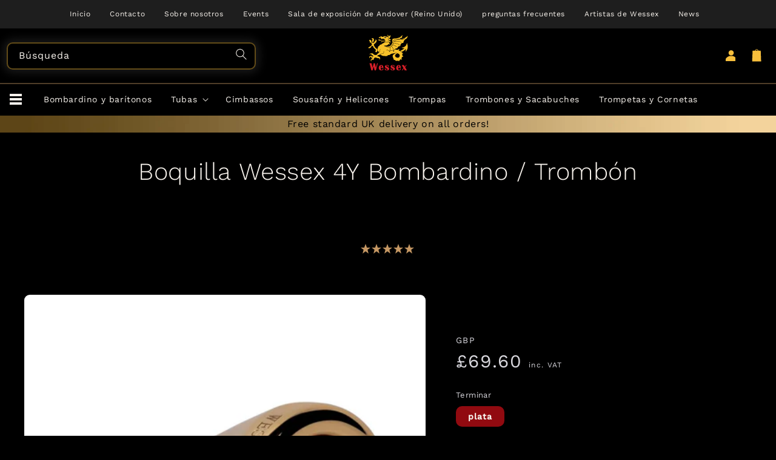

--- FILE ---
content_type: text/html; charset=utf-8
request_url: https://www.wessex-tubas.com/es/products/wessex-4y-euphonium-trombone-mouthpiece
body_size: 35517
content:
<!doctype html>
<html class="no-js" lang="es">
  <head>
    <meta charset="utf-8">
    <meta http-equiv="X-UA-Compatible" content="IE=edge">
    <meta name="viewport" content="width=device-width,initial-scale=1">
    <meta name="theme-color" content="">
    <link rel="canonical" href="https://www.wessex-tubas.com/es/products/wessex-4y-euphonium-trombone-mouthpiece">
    <link rel="preconnect" href="https://cdn.shopify.com" crossorigin><link rel="icon" type="image/png" href="//www.wessex-tubas.com/cdn/shop/files/fav-dragon_32x32.png?v=1624526660"><link rel="preconnect" href="https://fonts.shopifycdn.com" crossorigin><title>
      
      4Y Euphonium mouthpiece / Trombone mouthpiece | Accessories
 &ndash; Tubas Wessex</title>

    
      <meta name="description" content="The Wessex 4Y euphonium mouthpiece or trombone mouthpiece offers a very good solution for a large bore trombone or euphonium.">
    

    

<meta property="og:site_name" content="Wessex Tubas">
<meta property="og:url" content="https://www.wessex-tubas.com/es/products/wessex-4y-euphonium-trombone-mouthpiece">
<meta property="og:title" content="4Y Euphonium mouthpiece / Trombone mouthpiece | Accessories">
<meta property="og:type" content="product">
<meta property="og:description" content="The Wessex 4Y euphonium mouthpiece or trombone mouthpiece offers a very good solution for a large bore trombone or euphonium."><meta property="og:image" content="http://www.wessex-tubas.com/cdn/shop/files/4y-euphonium-trombone-mouthpiece.webp?v=1740999060">
  <meta property="og:image:secure_url" content="https://www.wessex-tubas.com/cdn/shop/files/4y-euphonium-trombone-mouthpiece.webp?v=1740999060">
  <meta property="og:image:width" content="1211">
  <meta property="og:image:height" content="1211"><meta property="og:price:amount" content="58.00">
  <meta property="og:price:currency" content="GBP"><meta name="twitter:card" content="summary_large_image">
<meta name="twitter:title" content="4Y Euphonium mouthpiece / Trombone mouthpiece | Accessories">
<meta name="twitter:description" content="The Wessex 4Y euphonium mouthpiece or trombone mouthpiece offers a very good solution for a large bore trombone or euphonium.">


    <script src="//www.wessex-tubas.com/cdn/shop/t/4/assets/global.js?v=130519232490193672391753448662" defer="defer"></script>

    
    
      <script src="//www.wessex-tubas.com/cdn/shop/t/4/assets/jquery-3.6.0.min.js?v=115860211936397945481651143399" defer="defer" async></script>
    

    <script>window.performance && window.performance.mark && window.performance.mark('shopify.content_for_header.start');</script><meta name="google-site-verification" content="uMTwgo3QZlKmSr1fouKttSdRYtHdVnhjO788bbHElmw">
<meta name="facebook-domain-verification" content="dy5faf1sxyhxy0qnhct91l02yhf2no">
<meta id="shopify-digital-wallet" name="shopify-digital-wallet" content="/57784926388/digital_wallets/dialog">
<meta name="shopify-checkout-api-token" content="bfe849a6505a58bb47c74ef8082ee04c">
<meta id="in-context-paypal-metadata" data-shop-id="57784926388" data-venmo-supported="false" data-environment="production" data-locale="es_ES" data-paypal-v4="true" data-currency="GBP">
<link rel="alternate" hreflang="x-default" href="https://www.wessex-tubas.com/products/wessex-4y-euphonium-trombone-mouthpiece">
<link rel="alternate" hreflang="en-US" href="https://us.wessex-tubas.com/products/wessex-4y-euphonium-trombone-mouthpiece">
<link rel="alternate" hreflang="es-US" href="https://us.wessex-tubas.com/es/products/wessex-4y-euphonium-trombone-mouthpiece">
<link rel="alternate" hreflang="en-GB" href="https://www.wessex-tubas.com/products/wessex-4y-euphonium-trombone-mouthpiece">
<link rel="alternate" hreflang="es-GB" href="https://www.wessex-tubas.com/es/products/wessex-4y-euphonium-trombone-mouthpiece">
<link rel="alternate" type="application/json+oembed" href="https://www.wessex-tubas.com/es/products/wessex-4y-euphonium-trombone-mouthpiece.oembed">
<script async="async" src="/checkouts/internal/preloads.js?locale=es-GB"></script>
<link rel="preconnect" href="https://shop.app" crossorigin="anonymous">
<script async="async" src="https://shop.app/checkouts/internal/preloads.js?locale=es-GB&shop_id=57784926388" crossorigin="anonymous"></script>
<script id="apple-pay-shop-capabilities" type="application/json">{"shopId":57784926388,"countryCode":"GB","currencyCode":"GBP","merchantCapabilities":["supports3DS"],"merchantId":"gid:\/\/shopify\/Shop\/57784926388","merchantName":"Wessex Tubas","requiredBillingContactFields":["postalAddress","email","phone"],"requiredShippingContactFields":["postalAddress","email","phone"],"shippingType":"shipping","supportedNetworks":["visa","maestro","masterCard","amex","discover","elo"],"total":{"type":"pending","label":"Wessex Tubas","amount":"1.00"},"shopifyPaymentsEnabled":true,"supportsSubscriptions":true}</script>
<script id="shopify-features" type="application/json">{"accessToken":"bfe849a6505a58bb47c74ef8082ee04c","betas":["rich-media-storefront-analytics"],"domain":"www.wessex-tubas.com","predictiveSearch":true,"shopId":57784926388,"locale":"es"}</script>
<script>var Shopify = Shopify || {};
Shopify.shop = "wessextubas.myshopify.com";
Shopify.locale = "es";
Shopify.currency = {"active":"GBP","rate":"0.725965"};
Shopify.country = "GB";
Shopify.theme = {"name":"Wessex Tubas based on Dawn","id":129232076980,"schema_name":"Dawn","schema_version":"3.0.0","theme_store_id":null,"role":"main"};
Shopify.theme.handle = "null";
Shopify.theme.style = {"id":null,"handle":null};
Shopify.cdnHost = "www.wessex-tubas.com/cdn";
Shopify.routes = Shopify.routes || {};
Shopify.routes.root = "/es/";</script>
<script type="module">!function(o){(o.Shopify=o.Shopify||{}).modules=!0}(window);</script>
<script>!function(o){function n(){var o=[];function n(){o.push(Array.prototype.slice.apply(arguments))}return n.q=o,n}var t=o.Shopify=o.Shopify||{};t.loadFeatures=n(),t.autoloadFeatures=n()}(window);</script>
<script>
  window.ShopifyPay = window.ShopifyPay || {};
  window.ShopifyPay.apiHost = "shop.app\/pay";
  window.ShopifyPay.redirectState = null;
</script>
<script id="shop-js-analytics" type="application/json">{"pageType":"product"}</script>
<script defer="defer" async type="module" src="//www.wessex-tubas.com/cdn/shopifycloud/shop-js/modules/v2/client.init-shop-cart-sync_BauuRneq.es.esm.js"></script>
<script defer="defer" async type="module" src="//www.wessex-tubas.com/cdn/shopifycloud/shop-js/modules/v2/chunk.common_JQpvZAPo.esm.js"></script>
<script defer="defer" async type="module" src="//www.wessex-tubas.com/cdn/shopifycloud/shop-js/modules/v2/chunk.modal_Cc_JA9bg.esm.js"></script>
<script type="module">
  await import("//www.wessex-tubas.com/cdn/shopifycloud/shop-js/modules/v2/client.init-shop-cart-sync_BauuRneq.es.esm.js");
await import("//www.wessex-tubas.com/cdn/shopifycloud/shop-js/modules/v2/chunk.common_JQpvZAPo.esm.js");
await import("//www.wessex-tubas.com/cdn/shopifycloud/shop-js/modules/v2/chunk.modal_Cc_JA9bg.esm.js");

  window.Shopify.SignInWithShop?.initShopCartSync?.({"fedCMEnabled":true,"windoidEnabled":true});

</script>
<script defer="defer" async type="module" src="//www.wessex-tubas.com/cdn/shopifycloud/shop-js/modules/v2/client.payment-terms_DA3Rk9yv.es.esm.js"></script>
<script defer="defer" async type="module" src="//www.wessex-tubas.com/cdn/shopifycloud/shop-js/modules/v2/chunk.common_JQpvZAPo.esm.js"></script>
<script defer="defer" async type="module" src="//www.wessex-tubas.com/cdn/shopifycloud/shop-js/modules/v2/chunk.modal_Cc_JA9bg.esm.js"></script>
<script type="module">
  await import("//www.wessex-tubas.com/cdn/shopifycloud/shop-js/modules/v2/client.payment-terms_DA3Rk9yv.es.esm.js");
await import("//www.wessex-tubas.com/cdn/shopifycloud/shop-js/modules/v2/chunk.common_JQpvZAPo.esm.js");
await import("//www.wessex-tubas.com/cdn/shopifycloud/shop-js/modules/v2/chunk.modal_Cc_JA9bg.esm.js");

  
</script>
<script>
  window.Shopify = window.Shopify || {};
  if (!window.Shopify.featureAssets) window.Shopify.featureAssets = {};
  window.Shopify.featureAssets['shop-js'] = {"shop-cart-sync":["modules/v2/client.shop-cart-sync_BVP18cnx.es.esm.js","modules/v2/chunk.common_JQpvZAPo.esm.js","modules/v2/chunk.modal_Cc_JA9bg.esm.js"],"init-fed-cm":["modules/v2/client.init-fed-cm_D8ocI3Hl.es.esm.js","modules/v2/chunk.common_JQpvZAPo.esm.js","modules/v2/chunk.modal_Cc_JA9bg.esm.js"],"shop-toast-manager":["modules/v2/client.shop-toast-manager_CLAzazP1.es.esm.js","modules/v2/chunk.common_JQpvZAPo.esm.js","modules/v2/chunk.modal_Cc_JA9bg.esm.js"],"init-shop-cart-sync":["modules/v2/client.init-shop-cart-sync_BauuRneq.es.esm.js","modules/v2/chunk.common_JQpvZAPo.esm.js","modules/v2/chunk.modal_Cc_JA9bg.esm.js"],"shop-button":["modules/v2/client.shop-button_CyDIc4qj.es.esm.js","modules/v2/chunk.common_JQpvZAPo.esm.js","modules/v2/chunk.modal_Cc_JA9bg.esm.js"],"init-windoid":["modules/v2/client.init-windoid_oJvx2C9L.es.esm.js","modules/v2/chunk.common_JQpvZAPo.esm.js","modules/v2/chunk.modal_Cc_JA9bg.esm.js"],"shop-cash-offers":["modules/v2/client.shop-cash-offers_CkIkb9Wi.es.esm.js","modules/v2/chunk.common_JQpvZAPo.esm.js","modules/v2/chunk.modal_Cc_JA9bg.esm.js"],"pay-button":["modules/v2/client.pay-button_5yb_uJBU.es.esm.js","modules/v2/chunk.common_JQpvZAPo.esm.js","modules/v2/chunk.modal_Cc_JA9bg.esm.js"],"init-customer-accounts":["modules/v2/client.init-customer-accounts_CO9OeEd-.es.esm.js","modules/v2/client.shop-login-button_DLqQTw7D.es.esm.js","modules/v2/chunk.common_JQpvZAPo.esm.js","modules/v2/chunk.modal_Cc_JA9bg.esm.js"],"avatar":["modules/v2/client.avatar_BTnouDA3.es.esm.js"],"checkout-modal":["modules/v2/client.checkout-modal_yS2RcjXz.es.esm.js","modules/v2/chunk.common_JQpvZAPo.esm.js","modules/v2/chunk.modal_Cc_JA9bg.esm.js"],"init-shop-for-new-customer-accounts":["modules/v2/client.init-shop-for-new-customer-accounts_DPeXQnFd.es.esm.js","modules/v2/client.shop-login-button_DLqQTw7D.es.esm.js","modules/v2/chunk.common_JQpvZAPo.esm.js","modules/v2/chunk.modal_Cc_JA9bg.esm.js"],"init-customer-accounts-sign-up":["modules/v2/client.init-customer-accounts-sign-up_D_IzRyVC.es.esm.js","modules/v2/client.shop-login-button_DLqQTw7D.es.esm.js","modules/v2/chunk.common_JQpvZAPo.esm.js","modules/v2/chunk.modal_Cc_JA9bg.esm.js"],"init-shop-email-lookup-coordinator":["modules/v2/client.init-shop-email-lookup-coordinator_CRbuXBM_.es.esm.js","modules/v2/chunk.common_JQpvZAPo.esm.js","modules/v2/chunk.modal_Cc_JA9bg.esm.js"],"shop-follow-button":["modules/v2/client.shop-follow-button_Bv9YhKz6.es.esm.js","modules/v2/chunk.common_JQpvZAPo.esm.js","modules/v2/chunk.modal_Cc_JA9bg.esm.js"],"shop-login-button":["modules/v2/client.shop-login-button_DLqQTw7D.es.esm.js","modules/v2/chunk.common_JQpvZAPo.esm.js","modules/v2/chunk.modal_Cc_JA9bg.esm.js"],"shop-login":["modules/v2/client.shop-login_CYZ0rRS7.es.esm.js","modules/v2/chunk.common_JQpvZAPo.esm.js","modules/v2/chunk.modal_Cc_JA9bg.esm.js"],"lead-capture":["modules/v2/client.lead-capture_X_4VExJo.es.esm.js","modules/v2/chunk.common_JQpvZAPo.esm.js","modules/v2/chunk.modal_Cc_JA9bg.esm.js"],"payment-terms":["modules/v2/client.payment-terms_DA3Rk9yv.es.esm.js","modules/v2/chunk.common_JQpvZAPo.esm.js","modules/v2/chunk.modal_Cc_JA9bg.esm.js"]};
</script>
<script>(function() {
  var isLoaded = false;
  function asyncLoad() {
    if (isLoaded) return;
    isLoaded = true;
    var urls = ["\/\/backinstock.useamp.com\/widget\/49115_1767157465.js?category=bis\u0026v=6\u0026shop=wessextubas.myshopify.com"];
    for (var i = 0; i < urls.length; i++) {
      var s = document.createElement('script');
      s.type = 'text/javascript';
      s.async = true;
      s.src = urls[i];
      var x = document.getElementsByTagName('script')[0];
      x.parentNode.insertBefore(s, x);
    }
  };
  if(window.attachEvent) {
    window.attachEvent('onload', asyncLoad);
  } else {
    window.addEventListener('load', asyncLoad, false);
  }
})();</script>
<script id="__st">var __st={"a":57784926388,"offset":0,"reqid":"95ef1b4f-19b4-495f-9b26-78632602dfa8-1769628507","pageurl":"www.wessex-tubas.com\/es\/products\/wessex-4y-euphonium-trombone-mouthpiece","u":"3b057df024c9","p":"product","rtyp":"product","rid":6722267185332};</script>
<script>window.ShopifyPaypalV4VisibilityTracking = true;</script>
<script id="captcha-bootstrap">!function(){'use strict';const t='contact',e='account',n='new_comment',o=[[t,t],['blogs',n],['comments',n],[t,'customer']],c=[[e,'customer_login'],[e,'guest_login'],[e,'recover_customer_password'],[e,'create_customer']],r=t=>t.map((([t,e])=>`form[action*='/${t}']:not([data-nocaptcha='true']) input[name='form_type'][value='${e}']`)).join(','),a=t=>()=>t?[...document.querySelectorAll(t)].map((t=>t.form)):[];function s(){const t=[...o],e=r(t);return a(e)}const i='password',u='form_key',d=['recaptcha-v3-token','g-recaptcha-response','h-captcha-response',i],f=()=>{try{return window.sessionStorage}catch{return}},m='__shopify_v',_=t=>t.elements[u];function p(t,e,n=!1){try{const o=window.sessionStorage,c=JSON.parse(o.getItem(e)),{data:r}=function(t){const{data:e,action:n}=t;return t[m]||n?{data:e,action:n}:{data:t,action:n}}(c);for(const[e,n]of Object.entries(r))t.elements[e]&&(t.elements[e].value=n);n&&o.removeItem(e)}catch(o){console.error('form repopulation failed',{error:o})}}const l='form_type',E='cptcha';function T(t){t.dataset[E]=!0}const w=window,h=w.document,L='Shopify',v='ce_forms',y='captcha';let A=!1;((t,e)=>{const n=(g='f06e6c50-85a8-45c8-87d0-21a2b65856fe',I='https://cdn.shopify.com/shopifycloud/storefront-forms-hcaptcha/ce_storefront_forms_captcha_hcaptcha.v1.5.2.iife.js',D={infoText:'Protegido por hCaptcha',privacyText:'Privacidad',termsText:'Términos'},(t,e,n)=>{const o=w[L][v],c=o.bindForm;if(c)return c(t,g,e,D).then(n);var r;o.q.push([[t,g,e,D],n]),r=I,A||(h.body.append(Object.assign(h.createElement('script'),{id:'captcha-provider',async:!0,src:r})),A=!0)});var g,I,D;w[L]=w[L]||{},w[L][v]=w[L][v]||{},w[L][v].q=[],w[L][y]=w[L][y]||{},w[L][y].protect=function(t,e){n(t,void 0,e),T(t)},Object.freeze(w[L][y]),function(t,e,n,w,h,L){const[v,y,A,g]=function(t,e,n){const i=e?o:[],u=t?c:[],d=[...i,...u],f=r(d),m=r(i),_=r(d.filter((([t,e])=>n.includes(e))));return[a(f),a(m),a(_),s()]}(w,h,L),I=t=>{const e=t.target;return e instanceof HTMLFormElement?e:e&&e.form},D=t=>v().includes(t);t.addEventListener('submit',(t=>{const e=I(t);if(!e)return;const n=D(e)&&!e.dataset.hcaptchaBound&&!e.dataset.recaptchaBound,o=_(e),c=g().includes(e)&&(!o||!o.value);(n||c)&&t.preventDefault(),c&&!n&&(function(t){try{if(!f())return;!function(t){const e=f();if(!e)return;const n=_(t);if(!n)return;const o=n.value;o&&e.removeItem(o)}(t);const e=Array.from(Array(32),(()=>Math.random().toString(36)[2])).join('');!function(t,e){_(t)||t.append(Object.assign(document.createElement('input'),{type:'hidden',name:u})),t.elements[u].value=e}(t,e),function(t,e){const n=f();if(!n)return;const o=[...t.querySelectorAll(`input[type='${i}']`)].map((({name:t})=>t)),c=[...d,...o],r={};for(const[a,s]of new FormData(t).entries())c.includes(a)||(r[a]=s);n.setItem(e,JSON.stringify({[m]:1,action:t.action,data:r}))}(t,e)}catch(e){console.error('failed to persist form',e)}}(e),e.submit())}));const S=(t,e)=>{t&&!t.dataset[E]&&(n(t,e.some((e=>e===t))),T(t))};for(const o of['focusin','change'])t.addEventListener(o,(t=>{const e=I(t);D(e)&&S(e,y())}));const B=e.get('form_key'),M=e.get(l),P=B&&M;t.addEventListener('DOMContentLoaded',(()=>{const t=y();if(P)for(const e of t)e.elements[l].value===M&&p(e,B);[...new Set([...A(),...v().filter((t=>'true'===t.dataset.shopifyCaptcha))])].forEach((e=>S(e,t)))}))}(h,new URLSearchParams(w.location.search),n,t,e,['guest_login'])})(!0,!0)}();</script>
<script integrity="sha256-4kQ18oKyAcykRKYeNunJcIwy7WH5gtpwJnB7kiuLZ1E=" data-source-attribution="shopify.loadfeatures" defer="defer" src="//www.wessex-tubas.com/cdn/shopifycloud/storefront/assets/storefront/load_feature-a0a9edcb.js" crossorigin="anonymous"></script>
<script crossorigin="anonymous" defer="defer" src="//www.wessex-tubas.com/cdn/shopifycloud/storefront/assets/shopify_pay/storefront-65b4c6d7.js?v=20250812"></script>
<script data-source-attribution="shopify.dynamic_checkout.dynamic.init">var Shopify=Shopify||{};Shopify.PaymentButton=Shopify.PaymentButton||{isStorefrontPortableWallets:!0,init:function(){window.Shopify.PaymentButton.init=function(){};var t=document.createElement("script");t.src="https://www.wessex-tubas.com/cdn/shopifycloud/portable-wallets/latest/portable-wallets.es.js",t.type="module",document.head.appendChild(t)}};
</script>
<script data-source-attribution="shopify.dynamic_checkout.buyer_consent">
  function portableWalletsHideBuyerConsent(e){var t=document.getElementById("shopify-buyer-consent"),n=document.getElementById("shopify-subscription-policy-button");t&&n&&(t.classList.add("hidden"),t.setAttribute("aria-hidden","true"),n.removeEventListener("click",e))}function portableWalletsShowBuyerConsent(e){var t=document.getElementById("shopify-buyer-consent"),n=document.getElementById("shopify-subscription-policy-button");t&&n&&(t.classList.remove("hidden"),t.removeAttribute("aria-hidden"),n.addEventListener("click",e))}window.Shopify?.PaymentButton&&(window.Shopify.PaymentButton.hideBuyerConsent=portableWalletsHideBuyerConsent,window.Shopify.PaymentButton.showBuyerConsent=portableWalletsShowBuyerConsent);
</script>
<script data-source-attribution="shopify.dynamic_checkout.cart.bootstrap">document.addEventListener("DOMContentLoaded",(function(){function t(){return document.querySelector("shopify-accelerated-checkout-cart, shopify-accelerated-checkout")}if(t())Shopify.PaymentButton.init();else{new MutationObserver((function(e,n){t()&&(Shopify.PaymentButton.init(),n.disconnect())})).observe(document.body,{childList:!0,subtree:!0})}}));
</script>
<script id='scb4127' type='text/javascript' async='' src='https://www.wessex-tubas.com/cdn/shopifycloud/privacy-banner/storefront-banner.js'></script><link id="shopify-accelerated-checkout-styles" rel="stylesheet" media="screen" href="https://www.wessex-tubas.com/cdn/shopifycloud/portable-wallets/latest/accelerated-checkout-backwards-compat.css" crossorigin="anonymous">
<style id="shopify-accelerated-checkout-cart">
        #shopify-buyer-consent {
  margin-top: 1em;
  display: inline-block;
  width: 100%;
}

#shopify-buyer-consent.hidden {
  display: none;
}

#shopify-subscription-policy-button {
  background: none;
  border: none;
  padding: 0;
  text-decoration: underline;
  font-size: inherit;
  cursor: pointer;
}

#shopify-subscription-policy-button::before {
  box-shadow: none;
}

      </style>
<script id="sections-script" data-sections="product-page-nav,main-product,header,footer" defer="defer" src="//www.wessex-tubas.com/cdn/shop/t/4/compiled_assets/scripts.js?v=6316"></script>
<script>window.performance && window.performance.mark && window.performance.mark('shopify.content_for_header.end');</script>

    

    <script type="text/javascript">
      window.smartlook||(function(d) {
        var o=smartlook=function(){ o.api.push(arguments)},h=d.getElementsByTagName('head')[0];
        var c=d.createElement('script');o.api=new Array();c.async=true;c.type='text/javascript';
        c.charset='utf-8';c.src='https://web-sdk.smartlook.com/recorder.js';h.appendChild(c);
        })(document);
        smartlook('init', '21c2b8e75cc4ba1e0e64b8be3095181207b702e0', { region: 'eu' });
    </script>

    

    

    <style data-shopify>
       @font-face {
  font-family: "Work Sans";
  font-weight: 400;
  font-style: normal;
  font-display: swap;
  src: url("//www.wessex-tubas.com/cdn/fonts/work_sans/worksans_n4.b7973b3d07d0ace13de1b1bea9c45759cdbe12cf.woff2") format("woff2"),
       url("//www.wessex-tubas.com/cdn/fonts/work_sans/worksans_n4.cf5ceb1e6d373a9505e637c1aff0a71d0959556d.woff") format("woff");
}

       @font-face {
  font-family: "Work Sans";
  font-weight: 400;
  font-style: normal;
  font-display: swap;
  src: url("//www.wessex-tubas.com/cdn/fonts/work_sans/worksans_n4.b7973b3d07d0ace13de1b1bea9c45759cdbe12cf.woff2") format("woff2"),
       url("//www.wessex-tubas.com/cdn/fonts/work_sans/worksans_n4.cf5ceb1e6d373a9505e637c1aff0a71d0959556d.woff") format("woff");
}

       @font-face {
  font-family: "Work Sans";
  font-weight: 500;
  font-style: normal;
  font-display: swap;
  src: url("//www.wessex-tubas.com/cdn/fonts/work_sans/worksans_n5.42fc03d7028ac0f31a2ddf10d4a2904a7483a1c4.woff2") format("woff2"),
       url("//www.wessex-tubas.com/cdn/fonts/work_sans/worksans_n5.1f79bf93aa21696aa0428c88e39fb9f946295341.woff") format("woff");
}

       @font-face {
  font-family: "Work Sans";
  font-weight: 300;
  font-style: normal;
  font-display: swap;
  src: url("//www.wessex-tubas.com/cdn/fonts/work_sans/worksans_n3.9147fb8a17f92eea90fbd0f4a12980752c760985.woff2") format("woff2"),
       url("//www.wessex-tubas.com/cdn/fonts/work_sans/worksans_n3.77ff01b19c0b08f0c3cb6da29ec620c1042f8122.woff") format("woff");
}



       


       :root {
      --color-dark:#1e1e1e;
      --color-darkest:#000;
      --color-white:#F7F2EC;
      --color-off-white:#F0EFED;
      --color-gold:#C69864;
      --color-yellow:#F8BF3C;
      --color-red:#910A10;
      --color-red-darker:#6A080C;
      --color-light-grey: #d9d8de;

      --color-dark-rgb:30, 30, 30;
      --color-darkest-rgb:0, 0, 0;
      --color-white-rgb:247, 242, 236;
      --color-off-white-rgb:240, 239, 237;
      --color-gold-rgb:198, 152, 100;
      --color-yellow-rgb:248, 191, 60;
      --color-red-rgb:145, 10, 16;
      --color-red-darker-rgb:106, 8, 12;
      --color-light-grey-rgb:217, 216, 222;

      --color-foreground: yellowgreen;

      --desktop-set-width:1400px;
         --narrow-content-width:600px;
      --mid-content-width:800px;
         --half-content-width:700px;

         --font-body-family: "Work Sans", sans-serif;
         --font-body-style: normal;
         --font-body-weight: 400;

         --font-heading-family: "Work Sans", sans-serif;
         --font-heading-style: normal;
         --font-heading-weight: 300;

      --font-body-scale: 1;
         --font-heading-scale: 1;

         --color-base-text: 240, 239, 237;
         --color-shadow: 240, 239, 237;
         --color-base-background-1: 91, 91, 91;
         --color-base-background-2: 255, 0, 0;
         --color-base-solid-button-labels: 240, 239, 237;
         --color-base-outline-button-labels: 198, 152, 102;
         --color-base-accent-1: 145, 10, 16;
         --color-base-accent-2: 51, 79, 180;
         --payment-terms-background-color: #5b5b5b;

         --gradient-base-background-1: #5b5b5b;
         --gradient-base-background-2: #ff0000;
         --gradient-base-accent-1: #910a10;
         --gradient-base-accent-2: #334FB4;

         --media-padding: px;
         --media-border-opacity: 0.05;
         --media-border-width: 1px;
      --media-radius: 10px;
         --media-shadow-opacity: 0.0;
         --media-shadow-horizontal-offset: 0px;
         --media-shadow-vertical-offset: 0px;
         --media-shadow-blur-radius: 0px;

         --page-width: 120rem;
         --page-width-margin: 0rem;


         --badge-corner-radius: 4.0rem;

         --popup-border-width: 1px;
         --popup-border-opacity: 0.1;
         --popup-corner-radius: 0px;
         --popup-shadow-opacity: 0.0;
         --popup-shadow-horizontal-offset: 0px;
         --popup-shadow-vertical-offset: 0px;
         --popup-shadow-blur-radius: 0px;

         --drawer-border-width: 1px;
         --drawer-border-opacity: 0.1;
         --drawer-shadow-opacity: 0.0;
         --drawer-shadow-horizontal-offset: 0px;
         --drawer-shadow-vertical-offset: 0px;
         --drawer-shadow-blur-radius: 0px;

         --spacing-sections-desktop: 0px;
         --spacing-sections-mobile: 0px;

         --grid-desktop-vertical-spacing: 40px;
         --grid-desktop-horizontal-spacing: 40px;
         --grid-mobile-vertical-spacing: 20px;
         --grid-mobile-horizontal-spacing: 20px;

         --text-boxes-border-opacity: 0.0;
         --text-boxes-border-width: 0px;
         --text-boxes-radius: 0px;
         --text-boxes-shadow-opacity: 0.0;
         --text-boxes-shadow-horizontal-offset: 0px;
         --text-boxes-shadow-vertical-offset: 0px;
         --text-boxes-shadow-blur-radius: 0px;

         --buttons-radius: 0px;
         --buttons-radius-outset: 0px;
         --buttons-border-width: 0px;
         --buttons-border-opacity: 0.0;
         --buttons-shadow-opacity: 0.0;
         --buttons-shadow-horizontal-offset: 0px;
         --buttons-shadow-vertical-offset: 0px;
         --buttons-shadow-blur-radius: 15px;
         --buttons-border-offset: 0px;

         --inputs-radius: 0px;
         --inputs-border-width: 1px;
         --inputs-border-opacity: 0.55;
         --inputs-shadow-opacity: 0.0;
         --inputs-shadow-horizontal-offset: 0px;
         --inputs-margin-offset: 0px;
         --inputs-shadow-vertical-offset: 0px;
         --inputs-shadow-blur-radius: 0px;
         --inputs-radius-outset: 0px;

         --variant-pills-radius: 40px;
         --variant-pills-border-width: 4px;
         --variant-pills-border-opacity: 1.0;
         --variant-pills-shadow-opacity: 0.0;
         --variant-pills-shadow-horizontal-offset: -12px;
         --variant-pills-shadow-vertical-offset: -12px;
         --variant-pills-shadow-blur-radius: 0px;
       }

       *,
       *::before,
       *::after {
         box-sizing: inherit;
       }

       html {
         box-sizing: border-box;
         font-size: calc(var(--font-body-scale) * 62.5%);
         height: 100%;
       }

       body {
         display: grid;
         grid-template-rows: auto auto 1fr auto;
         grid-template-columns: 100%;
         min-height: 100%;
         margin: 0;
         font-size: 1.5rem;
         letter-spacing: 0.06rem;
         line-height: calc(1 + 0.8 / var(--font-body-scale));
         font-family: var(--font-body-family);
         font-style: var(--font-body-style);
         font-weight: var(--font-body-weight);
       }

       @media screen and (min-width: 750px) {
         body {
           font-size: 1.6rem;
         }
       }
    </style>

    <link href="//www.wessex-tubas.com/cdn/shop/t/4/assets/base.css?v=164163844979023369941764329742" rel="stylesheet" type="text/css" media="all" />
    
    
    
    <link href="//www.wessex-tubas.com/cdn/shop/t/4/assets/grouped-componenets.css?v=184439241224365444011730908995" rel="stylesheet" type="text/css" media="all" />

    
      <script src="https://widget.reviews.io/polaris/build.js" async></script>
    

    <link href="//www.wessex-tubas.com/cdn/s/global/work_sans_n3,work_sans_n4" as="font/woff2" rel="preload">
<link rel="preload" as="font" href="//www.wessex-tubas.com/cdn/fonts/work_sans/worksans_n4.b7973b3d07d0ace13de1b1bea9c45759cdbe12cf.woff2" type="font/woff2" crossorigin><link rel="preload" as="font" href="//www.wessex-tubas.com/cdn/fonts/work_sans/worksans_n3.9147fb8a17f92eea90fbd0f4a12980752c760985.woff2" type="font/woff2" crossorigin>

    <script>
      document.documentElement.className = document.documentElement.className.replace('no-js', 'js');
      if (Shopify.designMode) {
        document.documentElement.classList.add('shopify-design-mode');
      }
    </script>
  <!-- BEGIN app block: shopify://apps/geo-pro-geolocation/blocks/geopro/16fc5313-7aee-4e90-ac95-f50fc7c8b657 --><!-- This snippet is used to load Geo:Pro data on the storefront -->
<meta class='geo-ip' content='[base64]'>
<!-- This snippet initializes the plugin -->
<script async>
  try {
    const loadGeoPro=()=>{let e=e=>{if(!e||e.isCrawler||"success"!==e.message){window.geopro_cancel="1";return}let o=e.isAdmin?"el-geoip-location-admin":"el-geoip-location",s=Date.now()+864e5;localStorage.setItem(o,JSON.stringify({value:e.data,expires:s})),e.isAdmin&&localStorage.setItem("el-geoip-admin",JSON.stringify({value:"1",expires:s}))},o=new XMLHttpRequest;o.open("GET","https://geo.geoproapp.com?x-api-key=91e359ab7-2b63-539e-1de2-c4bf731367a7",!0),o.responseType="json",o.onload=()=>e(200===o.status?o.response:null),o.send()},load=!["el-geoip-location-admin","el-geoip-location"].some(e=>{try{let o=JSON.parse(localStorage.getItem(e));return o&&o.expires>Date.now()}catch(s){return!1}});load&&loadGeoPro();
  } catch(e) {
    console.warn('Geo:Pro error', e);
    window.geopro_cancel = '1';
  }
</script>
<script src="https://cdn.shopify.com/extensions/019b746b-26da-7a64-a671-397924f34f11/easylocation-195/assets/easylocation-storefront.min.js" type="text/javascript" async></script>


<!-- END app block --><link href="https://monorail-edge.shopifysvc.com" rel="dns-prefetch">
<script>(function(){if ("sendBeacon" in navigator && "performance" in window) {try {var session_token_from_headers = performance.getEntriesByType('navigation')[0].serverTiming.find(x => x.name == '_s').description;} catch {var session_token_from_headers = undefined;}var session_cookie_matches = document.cookie.match(/_shopify_s=([^;]*)/);var session_token_from_cookie = session_cookie_matches && session_cookie_matches.length === 2 ? session_cookie_matches[1] : "";var session_token = session_token_from_headers || session_token_from_cookie || "";function handle_abandonment_event(e) {var entries = performance.getEntries().filter(function(entry) {return /monorail-edge.shopifysvc.com/.test(entry.name);});if (!window.abandonment_tracked && entries.length === 0) {window.abandonment_tracked = true;var currentMs = Date.now();var navigation_start = performance.timing.navigationStart;var payload = {shop_id: 57784926388,url: window.location.href,navigation_start,duration: currentMs - navigation_start,session_token,page_type: "product"};window.navigator.sendBeacon("https://monorail-edge.shopifysvc.com/v1/produce", JSON.stringify({schema_id: "online_store_buyer_site_abandonment/1.1",payload: payload,metadata: {event_created_at_ms: currentMs,event_sent_at_ms: currentMs}}));}}window.addEventListener('pagehide', handle_abandonment_event);}}());</script>
<script id="web-pixels-manager-setup">(function e(e,d,r,n,o){if(void 0===o&&(o={}),!Boolean(null===(a=null===(i=window.Shopify)||void 0===i?void 0:i.analytics)||void 0===a?void 0:a.replayQueue)){var i,a;window.Shopify=window.Shopify||{};var t=window.Shopify;t.analytics=t.analytics||{};var s=t.analytics;s.replayQueue=[],s.publish=function(e,d,r){return s.replayQueue.push([e,d,r]),!0};try{self.performance.mark("wpm:start")}catch(e){}var l=function(){var e={modern:/Edge?\/(1{2}[4-9]|1[2-9]\d|[2-9]\d{2}|\d{4,})\.\d+(\.\d+|)|Firefox\/(1{2}[4-9]|1[2-9]\d|[2-9]\d{2}|\d{4,})\.\d+(\.\d+|)|Chrom(ium|e)\/(9{2}|\d{3,})\.\d+(\.\d+|)|(Maci|X1{2}).+ Version\/(15\.\d+|(1[6-9]|[2-9]\d|\d{3,})\.\d+)([,.]\d+|)( \(\w+\)|)( Mobile\/\w+|) Safari\/|Chrome.+OPR\/(9{2}|\d{3,})\.\d+\.\d+|(CPU[ +]OS|iPhone[ +]OS|CPU[ +]iPhone|CPU IPhone OS|CPU iPad OS)[ +]+(15[._]\d+|(1[6-9]|[2-9]\d|\d{3,})[._]\d+)([._]\d+|)|Android:?[ /-](13[3-9]|1[4-9]\d|[2-9]\d{2}|\d{4,})(\.\d+|)(\.\d+|)|Android.+Firefox\/(13[5-9]|1[4-9]\d|[2-9]\d{2}|\d{4,})\.\d+(\.\d+|)|Android.+Chrom(ium|e)\/(13[3-9]|1[4-9]\d|[2-9]\d{2}|\d{4,})\.\d+(\.\d+|)|SamsungBrowser\/([2-9]\d|\d{3,})\.\d+/,legacy:/Edge?\/(1[6-9]|[2-9]\d|\d{3,})\.\d+(\.\d+|)|Firefox\/(5[4-9]|[6-9]\d|\d{3,})\.\d+(\.\d+|)|Chrom(ium|e)\/(5[1-9]|[6-9]\d|\d{3,})\.\d+(\.\d+|)([\d.]+$|.*Safari\/(?![\d.]+ Edge\/[\d.]+$))|(Maci|X1{2}).+ Version\/(10\.\d+|(1[1-9]|[2-9]\d|\d{3,})\.\d+)([,.]\d+|)( \(\w+\)|)( Mobile\/\w+|) Safari\/|Chrome.+OPR\/(3[89]|[4-9]\d|\d{3,})\.\d+\.\d+|(CPU[ +]OS|iPhone[ +]OS|CPU[ +]iPhone|CPU IPhone OS|CPU iPad OS)[ +]+(10[._]\d+|(1[1-9]|[2-9]\d|\d{3,})[._]\d+)([._]\d+|)|Android:?[ /-](13[3-9]|1[4-9]\d|[2-9]\d{2}|\d{4,})(\.\d+|)(\.\d+|)|Mobile Safari.+OPR\/([89]\d|\d{3,})\.\d+\.\d+|Android.+Firefox\/(13[5-9]|1[4-9]\d|[2-9]\d{2}|\d{4,})\.\d+(\.\d+|)|Android.+Chrom(ium|e)\/(13[3-9]|1[4-9]\d|[2-9]\d{2}|\d{4,})\.\d+(\.\d+|)|Android.+(UC? ?Browser|UCWEB|U3)[ /]?(15\.([5-9]|\d{2,})|(1[6-9]|[2-9]\d|\d{3,})\.\d+)\.\d+|SamsungBrowser\/(5\.\d+|([6-9]|\d{2,})\.\d+)|Android.+MQ{2}Browser\/(14(\.(9|\d{2,})|)|(1[5-9]|[2-9]\d|\d{3,})(\.\d+|))(\.\d+|)|K[Aa][Ii]OS\/(3\.\d+|([4-9]|\d{2,})\.\d+)(\.\d+|)/},d=e.modern,r=e.legacy,n=navigator.userAgent;return n.match(d)?"modern":n.match(r)?"legacy":"unknown"}(),u="modern"===l?"modern":"legacy",c=(null!=n?n:{modern:"",legacy:""})[u],f=function(e){return[e.baseUrl,"/wpm","/b",e.hashVersion,"modern"===e.buildTarget?"m":"l",".js"].join("")}({baseUrl:d,hashVersion:r,buildTarget:u}),m=function(e){var d=e.version,r=e.bundleTarget,n=e.surface,o=e.pageUrl,i=e.monorailEndpoint;return{emit:function(e){var a=e.status,t=e.errorMsg,s=(new Date).getTime(),l=JSON.stringify({metadata:{event_sent_at_ms:s},events:[{schema_id:"web_pixels_manager_load/3.1",payload:{version:d,bundle_target:r,page_url:o,status:a,surface:n,error_msg:t},metadata:{event_created_at_ms:s}}]});if(!i)return console&&console.warn&&console.warn("[Web Pixels Manager] No Monorail endpoint provided, skipping logging."),!1;try{return self.navigator.sendBeacon.bind(self.navigator)(i,l)}catch(e){}var u=new XMLHttpRequest;try{return u.open("POST",i,!0),u.setRequestHeader("Content-Type","text/plain"),u.send(l),!0}catch(e){return console&&console.warn&&console.warn("[Web Pixels Manager] Got an unhandled error while logging to Monorail."),!1}}}}({version:r,bundleTarget:l,surface:e.surface,pageUrl:self.location.href,monorailEndpoint:e.monorailEndpoint});try{o.browserTarget=l,function(e){var d=e.src,r=e.async,n=void 0===r||r,o=e.onload,i=e.onerror,a=e.sri,t=e.scriptDataAttributes,s=void 0===t?{}:t,l=document.createElement("script"),u=document.querySelector("head"),c=document.querySelector("body");if(l.async=n,l.src=d,a&&(l.integrity=a,l.crossOrigin="anonymous"),s)for(var f in s)if(Object.prototype.hasOwnProperty.call(s,f))try{l.dataset[f]=s[f]}catch(e){}if(o&&l.addEventListener("load",o),i&&l.addEventListener("error",i),u)u.appendChild(l);else{if(!c)throw new Error("Did not find a head or body element to append the script");c.appendChild(l)}}({src:f,async:!0,onload:function(){if(!function(){var e,d;return Boolean(null===(d=null===(e=window.Shopify)||void 0===e?void 0:e.analytics)||void 0===d?void 0:d.initialized)}()){var d=window.webPixelsManager.init(e)||void 0;if(d){var r=window.Shopify.analytics;r.replayQueue.forEach((function(e){var r=e[0],n=e[1],o=e[2];d.publishCustomEvent(r,n,o)})),r.replayQueue=[],r.publish=d.publishCustomEvent,r.visitor=d.visitor,r.initialized=!0}}},onerror:function(){return m.emit({status:"failed",errorMsg:"".concat(f," has failed to load")})},sri:function(e){var d=/^sha384-[A-Za-z0-9+/=]+$/;return"string"==typeof e&&d.test(e)}(c)?c:"",scriptDataAttributes:o}),m.emit({status:"loading"})}catch(e){m.emit({status:"failed",errorMsg:(null==e?void 0:e.message)||"Unknown error"})}}})({shopId: 57784926388,storefrontBaseUrl: "https://www.wessex-tubas.com",extensionsBaseUrl: "https://extensions.shopifycdn.com/cdn/shopifycloud/web-pixels-manager",monorailEndpoint: "https://monorail-edge.shopifysvc.com/unstable/produce_batch",surface: "storefront-renderer",enabledBetaFlags: ["2dca8a86"],webPixelsConfigList: [{"id":"436437172","configuration":"{\"config\":\"{\\\"pixel_id\\\":\\\"G-SSTSBS3JZX\\\",\\\"target_country\\\":\\\"GB\\\",\\\"gtag_events\\\":[{\\\"type\\\":\\\"search\\\",\\\"action_label\\\":\\\"G-SSTSBS3JZX\\\"},{\\\"type\\\":\\\"begin_checkout\\\",\\\"action_label\\\":\\\"G-SSTSBS3JZX\\\"},{\\\"type\\\":\\\"view_item\\\",\\\"action_label\\\":[\\\"G-SSTSBS3JZX\\\",\\\"MC-Q4QRTCYSGP\\\"]},{\\\"type\\\":\\\"purchase\\\",\\\"action_label\\\":[\\\"G-SSTSBS3JZX\\\",\\\"MC-Q4QRTCYSGP\\\"]},{\\\"type\\\":\\\"page_view\\\",\\\"action_label\\\":[\\\"G-SSTSBS3JZX\\\",\\\"MC-Q4QRTCYSGP\\\"]},{\\\"type\\\":\\\"add_payment_info\\\",\\\"action_label\\\":\\\"G-SSTSBS3JZX\\\"},{\\\"type\\\":\\\"add_to_cart\\\",\\\"action_label\\\":\\\"G-SSTSBS3JZX\\\"}],\\\"enable_monitoring_mode\\\":false}\"}","eventPayloadVersion":"v1","runtimeContext":"OPEN","scriptVersion":"b2a88bafab3e21179ed38636efcd8a93","type":"APP","apiClientId":1780363,"privacyPurposes":[],"dataSharingAdjustments":{"protectedCustomerApprovalScopes":["read_customer_address","read_customer_email","read_customer_name","read_customer_personal_data","read_customer_phone"]}},{"id":"147685556","configuration":"{\"pixel_id\":\"1597281530546971\",\"pixel_type\":\"facebook_pixel\",\"metaapp_system_user_token\":\"-\"}","eventPayloadVersion":"v1","runtimeContext":"OPEN","scriptVersion":"ca16bc87fe92b6042fbaa3acc2fbdaa6","type":"APP","apiClientId":2329312,"privacyPurposes":["ANALYTICS","MARKETING","SALE_OF_DATA"],"dataSharingAdjustments":{"protectedCustomerApprovalScopes":["read_customer_address","read_customer_email","read_customer_name","read_customer_personal_data","read_customer_phone"]}},{"id":"shopify-app-pixel","configuration":"{}","eventPayloadVersion":"v1","runtimeContext":"STRICT","scriptVersion":"0450","apiClientId":"shopify-pixel","type":"APP","privacyPurposes":["ANALYTICS","MARKETING"]},{"id":"shopify-custom-pixel","eventPayloadVersion":"v1","runtimeContext":"LAX","scriptVersion":"0450","apiClientId":"shopify-pixel","type":"CUSTOM","privacyPurposes":["ANALYTICS","MARKETING"]}],isMerchantRequest: false,initData: {"shop":{"name":"Wessex Tubas","paymentSettings":{"currencyCode":"USD"},"myshopifyDomain":"wessextubas.myshopify.com","countryCode":"GB","storefrontUrl":"https:\/\/www.wessex-tubas.com\/es"},"customer":null,"cart":null,"checkout":null,"productVariants":[{"price":{"amount":58.0,"currencyCode":"GBP"},"product":{"title":"Boquilla Wessex 4Y Bombardino \/ Trombón","vendor":"Wessex Tubas","id":"6722267185332","untranslatedTitle":"Boquilla Wessex 4Y Bombardino \/ Trombón","url":"\/es\/products\/wessex-4y-euphonium-trombone-mouthpiece","type":"Mouthpiece"},"id":"40047224586420","image":{"src":"\/\/www.wessex-tubas.com\/cdn\/shop\/files\/4y-euphonium-trombone-mouthpiece.webp?v=1740999060"},"sku":"MPC-4Y-S","title":"plata","untranslatedTitle":"silver"}],"purchasingCompany":null},},"https://www.wessex-tubas.com/cdn","fcfee988w5aeb613cpc8e4bc33m6693e112",{"modern":"","legacy":""},{"shopId":"57784926388","storefrontBaseUrl":"https:\/\/www.wessex-tubas.com","extensionBaseUrl":"https:\/\/extensions.shopifycdn.com\/cdn\/shopifycloud\/web-pixels-manager","surface":"storefront-renderer","enabledBetaFlags":"[\"2dca8a86\"]","isMerchantRequest":"false","hashVersion":"fcfee988w5aeb613cpc8e4bc33m6693e112","publish":"custom","events":"[[\"page_viewed\",{}],[\"product_viewed\",{\"productVariant\":{\"price\":{\"amount\":58.0,\"currencyCode\":\"GBP\"},\"product\":{\"title\":\"Boquilla Wessex 4Y Bombardino \/ Trombón\",\"vendor\":\"Wessex Tubas\",\"id\":\"6722267185332\",\"untranslatedTitle\":\"Boquilla Wessex 4Y Bombardino \/ Trombón\",\"url\":\"\/es\/products\/wessex-4y-euphonium-trombone-mouthpiece\",\"type\":\"Mouthpiece\"},\"id\":\"40047224586420\",\"image\":{\"src\":\"\/\/www.wessex-tubas.com\/cdn\/shop\/files\/4y-euphonium-trombone-mouthpiece.webp?v=1740999060\"},\"sku\":\"MPC-4Y-S\",\"title\":\"plata\",\"untranslatedTitle\":\"silver\"}}]]"});</script><script>
  window.ShopifyAnalytics = window.ShopifyAnalytics || {};
  window.ShopifyAnalytics.meta = window.ShopifyAnalytics.meta || {};
  window.ShopifyAnalytics.meta.currency = 'GBP';
  var meta = {"product":{"id":6722267185332,"gid":"gid:\/\/shopify\/Product\/6722267185332","vendor":"Wessex Tubas","type":"Mouthpiece","handle":"wessex-4y-euphonium-trombone-mouthpiece","variants":[{"id":40047224586420,"price":5800,"name":"Boquilla Wessex 4Y Bombardino \/ Trombón - plata","public_title":"plata","sku":"MPC-4Y-S"}],"remote":false},"page":{"pageType":"product","resourceType":"product","resourceId":6722267185332,"requestId":"95ef1b4f-19b4-495f-9b26-78632602dfa8-1769628507"}};
  for (var attr in meta) {
    window.ShopifyAnalytics.meta[attr] = meta[attr];
  }
</script>
<script class="analytics">
  (function () {
    var customDocumentWrite = function(content) {
      var jquery = null;

      if (window.jQuery) {
        jquery = window.jQuery;
      } else if (window.Checkout && window.Checkout.$) {
        jquery = window.Checkout.$;
      }

      if (jquery) {
        jquery('body').append(content);
      }
    };

    var hasLoggedConversion = function(token) {
      if (token) {
        return document.cookie.indexOf('loggedConversion=' + token) !== -1;
      }
      return false;
    }

    var setCookieIfConversion = function(token) {
      if (token) {
        var twoMonthsFromNow = new Date(Date.now());
        twoMonthsFromNow.setMonth(twoMonthsFromNow.getMonth() + 2);

        document.cookie = 'loggedConversion=' + token + '; expires=' + twoMonthsFromNow;
      }
    }

    var trekkie = window.ShopifyAnalytics.lib = window.trekkie = window.trekkie || [];
    if (trekkie.integrations) {
      return;
    }
    trekkie.methods = [
      'identify',
      'page',
      'ready',
      'track',
      'trackForm',
      'trackLink'
    ];
    trekkie.factory = function(method) {
      return function() {
        var args = Array.prototype.slice.call(arguments);
        args.unshift(method);
        trekkie.push(args);
        return trekkie;
      };
    };
    for (var i = 0; i < trekkie.methods.length; i++) {
      var key = trekkie.methods[i];
      trekkie[key] = trekkie.factory(key);
    }
    trekkie.load = function(config) {
      trekkie.config = config || {};
      trekkie.config.initialDocumentCookie = document.cookie;
      var first = document.getElementsByTagName('script')[0];
      var script = document.createElement('script');
      script.type = 'text/javascript';
      script.onerror = function(e) {
        var scriptFallback = document.createElement('script');
        scriptFallback.type = 'text/javascript';
        scriptFallback.onerror = function(error) {
                var Monorail = {
      produce: function produce(monorailDomain, schemaId, payload) {
        var currentMs = new Date().getTime();
        var event = {
          schema_id: schemaId,
          payload: payload,
          metadata: {
            event_created_at_ms: currentMs,
            event_sent_at_ms: currentMs
          }
        };
        return Monorail.sendRequest("https://" + monorailDomain + "/v1/produce", JSON.stringify(event));
      },
      sendRequest: function sendRequest(endpointUrl, payload) {
        // Try the sendBeacon API
        if (window && window.navigator && typeof window.navigator.sendBeacon === 'function' && typeof window.Blob === 'function' && !Monorail.isIos12()) {
          var blobData = new window.Blob([payload], {
            type: 'text/plain'
          });

          if (window.navigator.sendBeacon(endpointUrl, blobData)) {
            return true;
          } // sendBeacon was not successful

        } // XHR beacon

        var xhr = new XMLHttpRequest();

        try {
          xhr.open('POST', endpointUrl);
          xhr.setRequestHeader('Content-Type', 'text/plain');
          xhr.send(payload);
        } catch (e) {
          console.log(e);
        }

        return false;
      },
      isIos12: function isIos12() {
        return window.navigator.userAgent.lastIndexOf('iPhone; CPU iPhone OS 12_') !== -1 || window.navigator.userAgent.lastIndexOf('iPad; CPU OS 12_') !== -1;
      }
    };
    Monorail.produce('monorail-edge.shopifysvc.com',
      'trekkie_storefront_load_errors/1.1',
      {shop_id: 57784926388,
      theme_id: 129232076980,
      app_name: "storefront",
      context_url: window.location.href,
      source_url: "//www.wessex-tubas.com/cdn/s/trekkie.storefront.a804e9514e4efded663580eddd6991fcc12b5451.min.js"});

        };
        scriptFallback.async = true;
        scriptFallback.src = '//www.wessex-tubas.com/cdn/s/trekkie.storefront.a804e9514e4efded663580eddd6991fcc12b5451.min.js';
        first.parentNode.insertBefore(scriptFallback, first);
      };
      script.async = true;
      script.src = '//www.wessex-tubas.com/cdn/s/trekkie.storefront.a804e9514e4efded663580eddd6991fcc12b5451.min.js';
      first.parentNode.insertBefore(script, first);
    };
    trekkie.load(
      {"Trekkie":{"appName":"storefront","development":false,"defaultAttributes":{"shopId":57784926388,"isMerchantRequest":null,"themeId":129232076980,"themeCityHash":"13692020028857952784","contentLanguage":"es","currency":"GBP"},"isServerSideCookieWritingEnabled":true,"monorailRegion":"shop_domain","enabledBetaFlags":["65f19447","b5387b81"]},"Session Attribution":{},"S2S":{"facebookCapiEnabled":true,"source":"trekkie-storefront-renderer","apiClientId":580111}}
    );

    var loaded = false;
    trekkie.ready(function() {
      if (loaded) return;
      loaded = true;

      window.ShopifyAnalytics.lib = window.trekkie;

      var originalDocumentWrite = document.write;
      document.write = customDocumentWrite;
      try { window.ShopifyAnalytics.merchantGoogleAnalytics.call(this); } catch(error) {};
      document.write = originalDocumentWrite;

      window.ShopifyAnalytics.lib.page(null,{"pageType":"product","resourceType":"product","resourceId":6722267185332,"requestId":"95ef1b4f-19b4-495f-9b26-78632602dfa8-1769628507","shopifyEmitted":true});

      var match = window.location.pathname.match(/checkouts\/(.+)\/(thank_you|post_purchase)/)
      var token = match? match[1]: undefined;
      if (!hasLoggedConversion(token)) {
        setCookieIfConversion(token);
        window.ShopifyAnalytics.lib.track("Viewed Product",{"currency":"GBP","variantId":40047224586420,"productId":6722267185332,"productGid":"gid:\/\/shopify\/Product\/6722267185332","name":"Boquilla Wessex 4Y Bombardino \/ Trombón - plata","price":"58.00","sku":"MPC-4Y-S","brand":"Wessex Tubas","variant":"plata","category":"Mouthpiece","nonInteraction":true,"remote":false},undefined,undefined,{"shopifyEmitted":true});
      window.ShopifyAnalytics.lib.track("monorail:\/\/trekkie_storefront_viewed_product\/1.1",{"currency":"GBP","variantId":40047224586420,"productId":6722267185332,"productGid":"gid:\/\/shopify\/Product\/6722267185332","name":"Boquilla Wessex 4Y Bombardino \/ Trombón - plata","price":"58.00","sku":"MPC-4Y-S","brand":"Wessex Tubas","variant":"plata","category":"Mouthpiece","nonInteraction":true,"remote":false,"referer":"https:\/\/www.wessex-tubas.com\/es\/products\/wessex-4y-euphonium-trombone-mouthpiece"});
      }
    });


        var eventsListenerScript = document.createElement('script');
        eventsListenerScript.async = true;
        eventsListenerScript.src = "//www.wessex-tubas.com/cdn/shopifycloud/storefront/assets/shop_events_listener-3da45d37.js";
        document.getElementsByTagName('head')[0].appendChild(eventsListenerScript);

})();</script>
<script
  defer
  src="https://www.wessex-tubas.com/cdn/shopifycloud/perf-kit/shopify-perf-kit-3.1.0.min.js"
  data-application="storefront-renderer"
  data-shop-id="57784926388"
  data-render-region="gcp-us-east1"
  data-page-type="product"
  data-theme-instance-id="129232076980"
  data-theme-name="Dawn"
  data-theme-version="3.0.0"
  data-monorail-region="shop_domain"
  data-resource-timing-sampling-rate="10"
  data-shs="true"
  data-shs-beacon="true"
  data-shs-export-with-fetch="true"
  data-shs-logs-sample-rate="1"
  data-shs-beacon-endpoint="https://www.wessex-tubas.com/api/collect"
></script>
</head>

  <body class="product">
    <a class="skip-to-content-link button visually-hidden" href="#MainContent">
      Ir directamente al contenido
    </a>

    <!-- BEGIN sections: header-group -->
<div id="shopify-section-sections--16417494991028__header" class="shopify-section shopify-section-group-header-group section-header"><link href="//www.wessex-tubas.com/cdn/shop/t/4/assets/section-header.css?v=76826025771932473201730908167" rel="stylesheet" type="text/css" media="all" />


<link
  rel="stylesheet"
  href="//www.wessex-tubas.com/cdn/shop/t/4/assets/component-cart-notification.css?v=108083425547360876211708602096"
  media="print"
  onload="this.media='all'"
>
<link rel="stylesheet" href="//www.wessex-tubas.com/cdn/shop/t/4/assets/component-cart-items.css?v=37545469026756819581651143380" media="print" onload="this.media='all'"><link rel="stylesheet" href="//www.wessex-tubas.com/cdn/shop/t/4/assets/component-price.css?v=174196196515480236111749742208" media="print" onload="this.media='all'">
  <link
    rel="stylesheet"
    href="//www.wessex-tubas.com/cdn/shop/t/4/assets/component-loading-overlay.css?v=112869959056714974641651143385"
    media="print"
    onload="this.media='all'"
  >

<style>
  header-drawer {
    justify-self: start;
  }

  .menu-drawer-container {
    display: flex;
  }

  .list-menu {
    list-style: none;
    padding: 0;
    margin: 0;
  }

  .list-menu--inline {
    display: inline-flex;
    flex-wrap: wrap;
  }

  summary.list-menu__item {
    padding-right: 2.7rem;
  }

  .list-menu__item {
    display: flex;
    align-items: center;
    line-height: calc(1 + 0.3 / var(--font-body-scale));
  }

  .list-menu__item--link {
    text-decoration: none;
    padding-bottom: 1rem;
    padding-top: 1rem;
    line-height: calc(1 + 0.8 / var(--font-body-scale));
  }

  @media screen and (min-width: 750px) {
    .list-menu__item--link {
      padding-bottom: 0.5rem;
      padding-top: 0.5rem;
    }
  }

  }
</style>

<script src="//www.wessex-tubas.com/cdn/shop/t/4/assets/details-disclosure.js?v=118626640824924522881651143394" defer="defer"></script>
<script src="//www.wessex-tubas.com/cdn/shop/t/4/assets/details-modal.js?v=4511761896672669691651143395" defer="defer"></script>
<script src="//www.wessex-tubas.com/cdn/shop/t/4/assets/cart-notification.js?v=18770815536247936311651143376" defer="defer"></script>



<div id="wessex-header" class="header-wrapper">
<cart-notification>
  <div class="cart-notification-wrapper">
    <div id="cart-notification" class="cart-notification focus-inset" aria-modal="true" aria-label="Artículo agregado a tu carrito" role="dialog" tabindex="-1">
      <div class="cart-notification__header">
        <h2 class="cart-notification__heading caption-large text-body"><svg class="icon icon-checkmark color-foreground-text" aria-hidden="true" focusable="false" xmlns="http://www.w3.org/2000/svg" viewBox="0 0 12 9" fill="none">
  <path fill-rule="evenodd" clip-rule="evenodd" d="M11.35.643a.5.5 0 01.006.707l-6.77 6.886a.5.5 0 01-.719-.006L.638 4.845a.5.5 0 11.724-.69l2.872 3.011 6.41-6.517a.5.5 0 01.707-.006h-.001z" fill="currentColor"/>
</svg>
Artículo agregado a tu carrito</h2>
        <button type="button" class="cart-notification__close modal__close-button link link--text focus-inset" aria-label="Cerrar">
          <svg class="icon icon-close" aria-hidden="true" focusable="false"><use href="#icon-close"></svg>
        </button>
      </div>
      <div id="cart-notification-product" class="cart-notification-product"></div>  
      <div class="cart-notification__links">
        <a href="/es/cart" id="cart-notification-button" class="button button--secondary button--full-width"><span class="visually-hidden">Cart</span></a>
        <form action="/es/cart" method="post" id="cart-notification-form">
          <button class="button button--primary button--full-width" name="checkout">Pagar pedido</button>
        </form>
        <button type="button" class="link">Seguir comprando</button>
      </div>
    </div>
  </div>
</cart-notification>
<style data-shopify>
  .cart-notification {
     display: none;
  }
</style>
<header
    id="shopify-section-header"
    class="site-header  header--has-menu"
  ><nav class="header__inline-menu page-nav">
        <ul class="list-menu list-menu--inline" role="list"><li><a
                  href="/es"
                  class="header__menu-item header__menu-item list-menu__item link link--text focus-inset"
                  
                >
                  <span
                  >Inicio</span>
                </a></li><li><a
                  href="/es/pages/contact"
                  class="header__menu-item header__menu-item list-menu__item link link--text focus-inset"
                  
                >
                  <span
                  >Contacto</span>
                </a></li><li><a
                  href="/es/pages/about-us"
                  class="header__menu-item header__menu-item list-menu__item link link--text focus-inset"
                  
                >
                  <span
                  >Sobre nosotros</span>
                </a></li><li><a
                  href="/es/pages/events"
                  class="header__menu-item header__menu-item list-menu__item link link--text focus-inset"
                  
                >
                  <span
                  >Events</span>
                </a></li><li><a
                  href="/es/pages/andover-showroom"
                  class="header__menu-item header__menu-item list-menu__item link link--text focus-inset"
                  
                >
                  <span
                  >Sala de exposición de Andover (Reino Unido)</span>
                </a></li><li><a
                  href="/es/pages/faq"
                  class="header__menu-item header__menu-item list-menu__item link link--text focus-inset"
                  
                >
                  <span
                  >preguntas frecuentes</span>
                </a></li><li><a
                  href="/es/pages/wessex-artists"
                  class="header__menu-item header__menu-item list-menu__item link link--text focus-inset"
                  
                >
                  <span
                  >Artistas de Wessex</span>
                </a></li><li><a
                  href="/es/blogs/news"
                  class="header__menu-item header__menu-item list-menu__item link link--text focus-inset"
                  
                >
                  <span
                  >News</span>
                </a></li>
        </ul>
      </nav><div class="main-header-wrapper">
      <div class="main-header">
        <div class="search">
          <div class="search-form-wrapper"><predictive-search data-loading-text="Cargando..."><form action="/es/search" method="get" role="search" class="search">
          <div class="field">
            <input
              class="search__input field__input light-shadow"
              id="Search-In-Template"
              type="search"
              name="q"
              value=""
              placeholder="Búsqueda"role="combobox"
                aria-expanded="false"
                aria-owns="predictive-search-results-list"
                aria-controls="predictive-search-results-list"
                aria-haspopup="listbox"
                aria-autocomplete="list"
                autocorrect="off"
                autocomplete="off"
                autocapitalize="off"
                spellcheck="false">
            <label class="field__label" for="Search-In-Template">Búsqueda</label>
            <input name="options[prefix]" type="hidden" value="last"><div class="predictive-search predictive-search--search-template" tabindex="-1" data-predictive-search>
                <div class="predictive-search__loading-state">
                  <svg aria-hidden="true" focusable="false" role="presentation" class="spinner" viewBox="0 0 66 66" xmlns="http://www.w3.org/2000/svg">
                    <circle class="path" fill="none" stroke-width="6" cx="33" cy="33" r="30"></circle>
                  </svg>
                </div>
              </div>

              <span class="predictive-search-status visually-hidden" role="status" aria-hidden="true"></span><button type="submit" class="search__button field__button" aria-label="Búsqueda">
              <svg width="18" height="20"><use href="//www.wessex-tubas.com/cdn/shop/t/4/assets/icons-header.svg?v=156567323976031777281720176166#icon-search" width="18" height="20"></use></svg>
            </button>
          </div>
        </form></predictive-search></div>
        </div>
        
        <div class="nav-control">
          <summary
            class="header__icon header__icon--menu header__icon--summary link focus-inset"
            aria-label="Menú"
          >
            <span>
              <svg width="22" height="18" class="icon icon-hamburger">
                <use href="//www.wessex-tubas.com/cdn/shop/t/4/assets/icons-header.svg?v=156567323976031777281720176166#icon-hamburger" width="22" height="18"></use>
              </svg>
            </span>
          </summary>
        </div>
        <div class="logo-wrapper">
          <a href="/es" title="Wessex Tubas">
            <img
              src="//www.wessex-tubas.com/cdn/shop/t/4/assets/wessex-tubas-logo.svg?v=97101154240012671701720178126"
              class="site-logo"
              width="89"
              height="80"
              alt="Wessex Tubas Logo"
              aria-hidden="true"
              aria-label="Wessex Tubas Logo"
          ></a>
        </div>
        <div class="account-control"><a
              href="https://www.wessex-tubas.com/customer_authentication/redirect?locale=es&region_country=GB"
              class="header__icon header__icon--account link focus-inset small-hide"
            >
              <img
                src="//www.wessex-tubas.com/cdn/shop/t/4/assets/icon-account.svg?v=61624098678038823101720092660"
                width="18"
                height="19"
                aria-hidden="false"
                aria-label="Log in"
                alt="Icono de cuenta"
              >
              
              <span class="visually-hidden">Iniciar sesión</span>
            </a><a
            href="/es/cart"
            class="header__icon header__icon--cart link focus-inset"
            id="cart-icon-bubble"
          ><svg class="icon icon-cart-empty" aria-hidden="true" focusable="false" role="presentation" xmlns="http://www.w3.org/2000/svg" viewBox="0 0 40 40" fill="none">
<path class="st0" d="M26.2,12.4h-3.7c0-1.2-1.1-2.1-2.4-2.1s-2.3,0.9-2.4,2.1h-3.7l-0.7,16.2h13.5L26.2,12.4z M20.1,11
	c0.9,0,1.6,0.6,1.6,1.4h-3.2C18.6,11.6,19.3,11,20.1,11z" fill="currentColor"/>
</svg>
<span class="visually-hidden">Carrito</span></a>
        </div>
      </div>
    </div>
    
    <div class="main-nav-wrapper"><header-drawer data-breakpoint="tablet">
          <details id="Details-menu-drawer-container" class="menu-drawer-container">
            <summary
              class="header__icon header__icon--menu header__icon--summary link focus-inset"
              aria-label="Menú"
            >
              <span>
                <svg width="22" height="18" class="icon icon-hamburger">
                  <use href="//www.wessex-tubas.com/cdn/shop/t/4/assets/icons-header.svg?v=156567323976031777281720176166#icon-hamburger" width="22" height="18"></use>
                </svg>
              </span>
            </summary>
            <div id="menu-drawer" class="menu-drawer motion-reduce" tabindex="-1">
              <div
                class="menu-close header__icon header__icon--menu header__icon--summary link focus-inset"
                aria-label="Menú"
              >
                <span>
                  <svg width="18" height="18" id="icon-close">
                    <use href="//www.wessex-tubas.com/cdn/shop/t/4/assets/icons-header.svg?v=156567323976031777281720176166#icon-close" width="18" height="18"></use>
                  </svg>
                </span>
              </div>

              <div class="menu-drawer__inner-container">
                <div class="menu-drawer__navigation-container">
                  <nav class="menu-drawer__navigation">
                    <ul class="menu-drawer__menu list-menu" role="list">
                      <li class="title">Shop Instruments</li><li><a
                              href="/es/collections/euphonium-and-baritones"
                              class="menu-drawer__menu-item list-menu__item link link--text focus-inset"
                              
                            >
                              Bombardino y barítonos
                            </a></li><li><details id="Details-menu-drawer-menu-item-2">
                              <summary class="menu-drawer__menu-item list-menu__item link link--text focus-inset">
                                Tubas

                                <svg
                                  aria-hidden="true"
                                  focusable="false"
                                  role="presentation"
                                  class="icon icon-arrow"
                                  viewBox="0 0 14 10"
                                  width="14"
                                >
                                  <use href="//www.wessex-tubas.com/cdn/shop/t/4/assets/icons-header.svg?v=156567323976031777281720176166#icon-arrow" width="14" height="10"></use>
                                </svg>
                                <svg
                                  aria-hidden="true"
                                  focusable="false"
                                  role="presentation"
                                  class="icon icon-caret"
                                  viewBox="0 0 10 6"
                                  width="10"
                                  height="6"
                                >
                                  <use href="//www.wessex-tubas.com/cdn/shop/t/4/assets/icons-header.svg?v=156567323976031777281720176166#icon-caret" width="16" height="6"></use>
                                </svg>
                              </summary>
                              <div
                                id="link-Tubas"
                                class="menu-drawer__submenu motion-reduce"
                                tabindex="-1"
                              >
                                <div class="menu-drawer__inner-submenu">
                                  <button
                                    class="menu-drawer__close-button link link--text focus-inset"
                                    aria-expanded="true"
                                  >
                                    <svg
                                      aria-hidden="true"
                                      focusable="false"
                                      role="presentation"
                                      class="icon icon-arrow"
                                      viewBox="0 0 14 10"
                                    >
                                      <use href="//www.wessex-tubas.com/cdn/shop/t/4/assets/icons-header.svg?v=156567323976031777281720176166#icon-arrow" width="14" height="10"></use>
                                    </svg>
                                    Tubas
                                  </button>
                                  <ul class="menu-drawer__menu list-menu" role="list" tabindex="-1"><li><a
                                            href="/es/collections/bbb-tubas"
                                            class="menu-drawer__menu-item link link--text list-menu__item focus-inset"
                                            
                                          >
                                            Tubas en Sib
                                          </a></li><li><a
                                            href="/es/collections/cc-tubas"
                                            class="menu-drawer__menu-item link link--text list-menu__item focus-inset"
                                            
                                          >
                                            Tubas CC
                                          </a></li><li><a
                                            href="/es/collections/eb-tubas"
                                            class="menu-drawer__menu-item link link--text list-menu__item focus-inset"
                                            
                                          >
                                            Tubas en Mib
                                          </a></li><li><a
                                            href="/es/collections/f-tubas"
                                            class="menu-drawer__menu-item link link--text list-menu__item focus-inset"
                                            
                                          >
                                            tubas en fa
                                          </a></li></ul>
                                </div>
                              </div>
                            </details></li><li><a
                              href="/es/collections/cimbassos"
                              class="menu-drawer__menu-item list-menu__item link link--text focus-inset"
                              
                            >
                              Cimbassos
                            </a></li><li><a
                              href="/es/collections/sousaphone-and-helicons"
                              class="menu-drawer__menu-item list-menu__item link link--text focus-inset"
                              
                            >
                              Sousafón y Helicones
                            </a></li><li><a
                              href="/es/collections/horns"
                              class="menu-drawer__menu-item list-menu__item link link--text focus-inset"
                              
                            >
                              Trompas
                            </a></li><li><a
                              href="/es/collections/trombones-and-sackbut"
                              class="menu-drawer__menu-item list-menu__item link link--text focus-inset"
                              
                            >
                              Trombones y Sacabuches
                            </a></li><li><a
                              href="/es/collections/trumpets-and-cornets"
                              class="menu-drawer__menu-item list-menu__item link link--text focus-inset"
                              
                            >
                              Trompetas y Cornetas
                            </a></li><li><details id="Details-menu-drawer-menu-item-8">
                              <summary class="menu-drawer__menu-item list-menu__item link link--text focus-inset">
                                Instrumentos de metal

                                <svg
                                  aria-hidden="true"
                                  focusable="false"
                                  role="presentation"
                                  class="icon icon-arrow"
                                  viewBox="0 0 14 10"
                                  width="14"
                                >
                                  <use href="//www.wessex-tubas.com/cdn/shop/t/4/assets/icons-header.svg?v=156567323976031777281720176166#icon-arrow" width="14" height="10"></use>
                                </svg>
                                <svg
                                  aria-hidden="true"
                                  focusable="false"
                                  role="presentation"
                                  class="icon icon-caret"
                                  viewBox="0 0 10 6"
                                  width="10"
                                  height="6"
                                >
                                  <use href="//www.wessex-tubas.com/cdn/shop/t/4/assets/icons-header.svg?v=156567323976031777281720176166#icon-caret" width="16" height="6"></use>
                                </svg>
                              </summary>
                              <div
                                id="link-Instrumentos de metal"
                                class="menu-drawer__submenu motion-reduce"
                                tabindex="-1"
                              >
                                <div class="menu-drawer__inner-submenu">
                                  <button
                                    class="menu-drawer__close-button link link--text focus-inset"
                                    aria-expanded="true"
                                  >
                                    <svg
                                      aria-hidden="true"
                                      focusable="false"
                                      role="presentation"
                                      class="icon icon-arrow"
                                      viewBox="0 0 14 10"
                                    >
                                      <use href="//www.wessex-tubas.com/cdn/shop/t/4/assets/icons-header.svg?v=156567323976031777281720176166#icon-arrow" width="14" height="10"></use>
                                    </svg>
                                    Instrumentos de metal
                                  </button>
                                  <ul class="menu-drawer__menu list-menu" role="list" tabindex="-1"><li><a
                                            href="/es/collections/british-brass-bands"
                                            class="menu-drawer__menu-item link link--text list-menu__item focus-inset"
                                            
                                          >
                                            Bandas de música británicas
                                          </a></li><li><a
                                            href="/es/collections/marching-brass"
                                            class="menu-drawer__menu-item link link--text list-menu__item focus-inset"
                                            
                                          >
                                            Instrumentos de marcha
                                          </a></li><li><a
                                            href="/es/collections/student-brass"
                                            class="menu-drawer__menu-item link link--text list-menu__item focus-inset"
                                            
                                          >
                                            Instrumentos para Estudiantes
                                          </a></li></ul>
                                </div>
                              </div>
                            </details></li><li><a
                              href="/es/collections/ophicleide-and-saxophone"
                              class="menu-drawer__menu-item list-menu__item link link--text focus-inset"
                              
                            >
                              Oficleido y saxofón
                            </a></li><li><a
                              href="/es/collections/sheet-music"
                              class="menu-drawer__menu-item list-menu__item link link--text focus-inset"
                              
                            >
                              Sheet Music
                            </a></li><li><a
                              href="/es/collections/accessories"
                              class="menu-drawer__menu-item list-menu__item link link--text focus-inset"
                              
                            >
                              Accesorios
                            </a></li></ul>
                    <ul class="menu-drawer__menu list-menu" role="list">
                      <li class="title">Wessex Tubas</li><li><a
                              href="/es"
                              class="menu-drawer__menu-item list-menu__item link link--text focus-inset"
                              
                            >
                              Inicio
                            </a></li><li><a
                              href="/es/pages/contact"
                              class="menu-drawer__menu-item list-menu__item link link--text focus-inset"
                              
                            >
                              Contacto
                            </a></li><li><a
                              href="/es/pages/about-us"
                              class="menu-drawer__menu-item list-menu__item link link--text focus-inset"
                              
                            >
                              Sobre nosotros
                            </a></li><li><a
                              href="/es/pages/events"
                              class="menu-drawer__menu-item list-menu__item link link--text focus-inset"
                              
                            >
                              Events
                            </a></li><li><a
                              href="/es/pages/andover-showroom"
                              class="menu-drawer__menu-item list-menu__item link link--text focus-inset"
                              
                            >
                              Sala de exposición de Andover (Reino Unido)
                            </a></li><li><a
                              href="/es/pages/faq"
                              class="menu-drawer__menu-item list-menu__item link link--text focus-inset"
                              
                            >
                              preguntas frecuentes
                            </a></li><li><a
                              href="/es/pages/wessex-artists"
                              class="menu-drawer__menu-item list-menu__item link link--text focus-inset"
                              
                            >
                              Artistas de Wessex
                            </a></li><li><a
                              href="/es/blogs/news"
                              class="menu-drawer__menu-item list-menu__item link link--text focus-inset"
                              
                            >
                              News
                            </a></li>
                    </ul>
                  </nav>
                  <div class="menu-drawer__utility-links"><a
                        href="https://www.wessex-tubas.com/customer_authentication/redirect?locale=es&region_country=GB"
                        class="menu-drawer__account link focus-inset h5"
                      >
                        <img
                          src="//www.wessex-tubas.com/cdn/shop/t/4/assets/icon-account.svg?v=61624098678038823101720092660"
                          width="18"
                          height="19"
                          aria-hidden="false"
                          aria-label="Log in"

                        >&nbsp;Iniciar sesión</a><a href="https://account.wessex-tubas.com?locale=es" class="menu-drawer__account link focus-inset h5">
                          <img
                            src="//www.wessex-tubas.com/cdn/shop/t/4/assets/icon-account.svg?v=61624098678038823101720092660"
                            width="18"
                            height="19"
                            aria-hidden="false"
                            aria-label="Log in"

                          >&nbsp;Crear cuenta</a><ul class="list list-social list-unstyled" role="list"><li class="list-social__item">
                          <a href="https://www.facebook.com/WessexTubas" class="list-social__link link">
                            <svg width="18" height="18">
                              <use href="//www.wessex-tubas.com/cdn/shop/t/4/assets/icon-facebook.svg?v=82603608195124911511720169050#facebook" width="18" height="18"></use>
                            </svg>
                            <span class="visually-hidden">Facebook</span>
                          </a>
                        </li><li class="list-social__item">
                          <a href="https://www.instagram.com/wessextubas/" class="list-social__link link">
                            <svg width="18" height="18">
                              <use href="//www.wessex-tubas.com/cdn/shop/t/4/assets/icon-instagram.svg?v=75730767452534439501720169330#instagram" width="18" height="18"></use>
                            </svg>
                            <span class="visually-hidden">Instagram</span>
                          </a>
                        </li><li class="list-social__item">
                          <a href="https://www.youtube.com/c/WessexTubasOfficial" class="list-social__link link">
                            <svg width="18" height="18">
                              <use href="//www.wessex-tubas.com/cdn/shop/t/4/assets/icon-youtube.svg?v=67715512516473167011720169504#youtube" width="18" height="18"></use>
                            </svg>
                            <span class="visually-hidden">YouTube</span>
                          </a>
                        </li></ul>
                  </div>
                </div>
              </div>
            </div>
          </details>
        </header-drawer><nav class="header__inline-menu instrument-nav">
          <ul class="list-menu list-menu--inline" role="list"><li><a
                    href="/es/collections/euphonium-and-baritones"
                    class="header__menu-item header__menu-item list-menu__item link link--text focus-inset"
                    
                  >
                    <span
                    >Bombardino y barítonos</span>
                  </a></li><li><details-disclosure>
                    <details id="Details-HeaderMenu-2">
                      <summary class="header__menu-item list-menu__item link focus-inset">
                        <span
                        >Tubas</span>
                        <svg
                          aria-hidden="true"
                          focusable="false"
                          role="presentation"
                          class="icon icon-caret"
                          viewBox="0 0 10 6"
                          width="10"
                          height="6"
                        >
                          <use href="//www.wessex-tubas.com/cdn/shop/t/4/assets/icons-header.svg?v=156567323976031777281720176166#icon-caret" width="16" height="6"></use>
                        </svg>
                      </summary>
                      <ul
                        id="HeaderMenu-MenuList-2"
                        class="header__submenu list-menu list-menu--disclosure caption-large motion-reduce"
                        role="list"
                        tabindex="-1"
                      ><li><a
                                href="/es/collections/bbb-tubas"
                                class="header__menu-item list-menu__item link link--text focus-inset caption-large"
                                
                              >
                                Tubas en Sib
                              </a></li><li><a
                                href="/es/collections/cc-tubas"
                                class="header__menu-item list-menu__item link link--text focus-inset caption-large"
                                
                              >
                                Tubas CC
                              </a></li><li><a
                                href="/es/collections/eb-tubas"
                                class="header__menu-item list-menu__item link link--text focus-inset caption-large"
                                
                              >
                                Tubas en Mib
                              </a></li><li><a
                                href="/es/collections/f-tubas"
                                class="header__menu-item list-menu__item link link--text focus-inset caption-large"
                                
                              >
                                tubas en fa
                              </a></li></ul>
                    </details>
                  </details-disclosure></li><li><a
                    href="/es/collections/cimbassos"
                    class="header__menu-item header__menu-item list-menu__item link link--text focus-inset"
                    
                  >
                    <span
                    >Cimbassos</span>
                  </a></li><li><a
                    href="/es/collections/sousaphone-and-helicons"
                    class="header__menu-item header__menu-item list-menu__item link link--text focus-inset"
                    
                  >
                    <span
                    >Sousafón y Helicones</span>
                  </a></li><li><a
                    href="/es/collections/horns"
                    class="header__menu-item header__menu-item list-menu__item link link--text focus-inset"
                    
                  >
                    <span
                    >Trompas</span>
                  </a></li><li><a
                    href="/es/collections/trombones-and-sackbut"
                    class="header__menu-item header__menu-item list-menu__item link link--text focus-inset"
                    
                  >
                    <span
                    >Trombones y Sacabuches</span>
                  </a></li><li><a
                    href="/es/collections/trumpets-and-cornets"
                    class="header__menu-item header__menu-item list-menu__item link link--text focus-inset"
                    
                  >
                    <span
                    >Trompetas y Cornetas</span>
                  </a></li><li><details-disclosure>
                    <details id="Details-HeaderMenu-8">
                      <summary class="header__menu-item list-menu__item link focus-inset">
                        <span
                        >Instrumentos de metal</span>
                        <svg
                          aria-hidden="true"
                          focusable="false"
                          role="presentation"
                          class="icon icon-caret"
                          viewBox="0 0 10 6"
                          width="10"
                          height="6"
                        >
                          <use href="//www.wessex-tubas.com/cdn/shop/t/4/assets/icons-header.svg?v=156567323976031777281720176166#icon-caret" width="16" height="6"></use>
                        </svg>
                      </summary>
                      <ul
                        id="HeaderMenu-MenuList-8"
                        class="header__submenu list-menu list-menu--disclosure caption-large motion-reduce"
                        role="list"
                        tabindex="-1"
                      ><li><a
                                href="/es/collections/british-brass-bands"
                                class="header__menu-item list-menu__item link link--text focus-inset caption-large"
                                
                              >
                                Bandas de música británicas
                              </a></li><li><a
                                href="/es/collections/marching-brass"
                                class="header__menu-item list-menu__item link link--text focus-inset caption-large"
                                
                              >
                                Instrumentos de marcha
                              </a></li><li><a
                                href="/es/collections/student-brass"
                                class="header__menu-item list-menu__item link link--text focus-inset caption-large"
                                
                              >
                                Instrumentos para Estudiantes
                              </a></li></ul>
                    </details>
                  </details-disclosure></li><li><a
                    href="/es/collections/ophicleide-and-saxophone"
                    class="header__menu-item header__menu-item list-menu__item link link--text focus-inset"
                    
                  >
                    <span
                    >Oficleido y saxofón</span>
                  </a></li><li><a
                    href="/es/collections/sheet-music"
                    class="header__menu-item header__menu-item list-menu__item link link--text focus-inset"
                    
                  >
                    <span
                    >Sheet Music</span>
                  </a></li><li><a
                    href="/es/collections/accessories"
                    class="header__menu-item header__menu-item list-menu__item link link--text focus-inset"
                    
                  >
                    <span
                    >Accesorios</span>
                  </a></li></ul>
        </nav><div class="search">
        <div class="search-form-wrapper"><predictive-search data-loading-text="Cargando..."><form action="/es/search" method="get" role="search" class="search">
          <div class="field">
            <input
              class="search__input field__input light-shadow"
              id="Search-In-Template"
              type="search"
              name="q"
              value=""
              placeholder="Búsqueda"role="combobox"
                aria-expanded="false"
                aria-owns="predictive-search-results-list"
                aria-controls="predictive-search-results-list"
                aria-haspopup="listbox"
                aria-autocomplete="list"
                autocorrect="off"
                autocomplete="off"
                autocapitalize="off"
                spellcheck="false">
            <label class="field__label" for="Search-In-Template">Búsqueda</label>
            <input name="options[prefix]" type="hidden" value="last"><div class="predictive-search predictive-search--search-template" tabindex="-1" data-predictive-search>
                <div class="predictive-search__loading-state">
                  <svg aria-hidden="true" focusable="false" role="presentation" class="spinner" viewBox="0 0 66 66" xmlns="http://www.w3.org/2000/svg">
                    <circle class="path" fill="none" stroke-width="6" cx="33" cy="33" r="30"></circle>
                  </svg>
                </div>
              </div>

              <span class="predictive-search-status visually-hidden" role="status" aria-hidden="true"></span><button type="submit" class="search__button field__button" aria-label="Búsqueda">
              <svg width="18" height="20"><use href="//www.wessex-tubas.com/cdn/shop/t/4/assets/icons-header.svg?v=156567323976031777281720176166#icon-search" width="18" height="20"></use></svg>
            </button>
          </div>
        </form></predictive-search></div>
      </div>
      
    </div>
    
  </header>
</div>



<script type="application/ld+json">
  {
    "@context": "http://schema.org",
    "@type": "Organization",
    "name": "Wessex Tubas",
    
    "sameAs": [
      "",
      "https:\/\/www.facebook.com\/WessexTubas",
      "",
      "https:\/\/www.instagram.com\/wessextubas\/",
      "",
      "",
      "",
      "https:\/\/www.youtube.com\/c\/WessexTubasOfficial",
      ""
    ],
    "url": "https:\/\/www.wessex-tubas.com"
  }
</script>
</div><section id="shopify-section-sections--16417494991028__delivery_banner_caGjpW" class="shopify-section shopify-section-group-header-group section section--delivery-banner">

<section
  id="delivery-banner-sections--16417494991028__delivery_banner_caGjpW"
  class="delivery-banner"
>
  <div
    class="delivery-banner__background"
    
      style="background-image: url(//www.wessex-tubas.com/cdn/shop/files/delivery-banner-bg.webp?v=1764329715&width=2000);"
    
  >
    <div class="delivery-banner__overlay"></div>

    <div class="delivery-banner__content page-width"><div class="delivery-banner__messages"><div class="delivery-banner__message" >
                <p>Free standard UK delivery on all orders!</p>
              </div></div>
    </div>
  </div>
</section></section>
<!-- END sections: header-group -->
    <main id="MainContent" class="content-for-layout focus-none" role="main" tabindex="-1">
      <div id="shopify-section-template--15473038688436__product-page-nav" class="shopify-section">



</div><section id="shopify-section-template--15473038688436__main" class="shopify-section section">




























<link href="//www.wessex-tubas.com/cdn/shop/t/4/assets/section-main-product.css?v=6963012583209140321726828015" rel="stylesheet" type="text/css" media="all" />
<link href="//www.wessex-tubas.com/cdn/shop/t/4/assets/product-elements.css?v=121931335640845405771730907001" rel="stylesheet" type="text/css" media="all" />
<link href="//www.wessex-tubas.com/cdn/shop/t/4/assets/component-slider.css?v=154982046336302774911651143391" rel="stylesheet" type="text/css" media="all" />



<link rel="stylesheet" href="//www.wessex-tubas.com/cdn/shop/t/4/assets/component-deferred-media.css?v=170846157563620023631651143381" media="print" onload="this.media='all'">

<script src="//www.wessex-tubas.com/cdn/shop/t/4/assets/product-form.js?v=1429052116008230011651143402" defer="defer"></script>


<header class="product-header ">
          
          <div class="content-bg">
            <h1>Boquilla Wessex 4Y Bombardino / Trombón</h1>
            
          </div>
        </header><nav class="product-nav" id="prod-page-nav">
  
  <div
    class="ruk_rating_snippet"
    data-sku="MPC-4Y-S;40047224586420"
  ></div>
  
  <a href="#buy" title="Buy Boquilla Wessex 4Y Bombardino / Trombón" class="buy-button">Buy</a>
</nav><script>
  // Called when the rating-snippet script has loaded
  window.initRatingSnippet = function () {
    if (typeof window.ratingSnippet !== 'function') {
      console.warn('ratingSnippet is not available yet');
      return;
    }

    // Initialise the star snippet
    window.ratingSnippet('ruk_rating_snippet', {
      store: 'wessex-tubas.com',
      color: 'var(--color-gold)',
      linebreak: false,
      usePolaris: true,
      text: 'Reviews'
    });
  };
</script>

<script
  src="https://widget.reviews.co.uk/rating-snippet/dist.js"
  async
  onload="window.initRatingSnippet()"
></script>

<link
  rel="stylesheet"
  href="https://widget.reviews.co.uk/rating-snippet/dist.css"
/>


<section class="page-width">
  <div class="product product--medium product--stacked grid grid--1-col grid--2-col-tablet">
    <div class="grid__item product__media-wrapper">
      <media-gallery
        id="MediaGallery-template--15473038688436__main"
        role="region"
        
          class="product__media-gallery"
        
        aria-label="Visor de la galería"
        data-desktop-layout="stacked"
      >
        <div id="GalleryStatus-template--15473038688436__main" class="visually-hidden" role="status"></div>
        <slider-component id="GalleryViewer-template--15473038688436__main" class="slider-mobile-gutter">
          <a class="skip-to-content-link button visually-hidden" href="#ProductInfo-template--15473038688436__main">
            Ir directamente a la información del producto
          </a>
          <ul
            id="Slider-Gallery-template--15473038688436__main"
            class="product__media-list grid grid--peek list-unstyled slider slider--mobile"
            role="list"
          ><li
                  id="Slide-template--15473038688436__main-31034744602804"
                  class="product__media-item grid__item slider__slide is-active"
                  data-media-id="template--15473038688436__main-31034744602804"
                >



<modal-opener
  class="product__modal-opener product__modal-opener--image no-js-hidden"
  data-modal="#ProductModal-template--15473038688436__main"
>
  <span class="product__media-icon motion-reduce" aria-hidden="true"><svg aria-hidden="true" focusable="false" role="presentation" class="icon icon-plus" width="19" height="19" viewBox="0 0 19 19" fill="none" xmlns="http://www.w3.org/2000/svg">
  <path fill-rule="evenodd" clip-rule="evenodd" d="M4.66724 7.93978C4.66655 7.66364 4.88984 7.43922 5.16598 7.43853L10.6996 7.42464C10.9758 7.42395 11.2002 7.64724 11.2009 7.92339C11.2016 8.19953 10.9783 8.42395 10.7021 8.42464L5.16849 8.43852C4.89235 8.43922 4.66793 8.21592 4.66724 7.93978Z" fill="currentColor"/>
  <path fill-rule="evenodd" clip-rule="evenodd" d="M7.92576 4.66463C8.2019 4.66394 8.42632 4.88723 8.42702 5.16337L8.4409 10.697C8.44159 10.9732 8.2183 11.1976 7.94215 11.1983C7.66601 11.199 7.44159 10.9757 7.4409 10.6995L7.42702 5.16588C7.42633 4.88974 7.64962 4.66532 7.92576 4.66463Z" fill="currentColor"/>
  <path fill-rule="evenodd" clip-rule="evenodd" d="M12.8324 3.03011C10.1255 0.323296 5.73693 0.323296 3.03011 3.03011C0.323296 5.73693 0.323296 10.1256 3.03011 12.8324C5.73693 15.5392 10.1255 15.5392 12.8324 12.8324C15.5392 10.1256 15.5392 5.73693 12.8324 3.03011ZM2.32301 2.32301C5.42035 -0.774336 10.4421 -0.774336 13.5395 2.32301C16.6101 5.39361 16.6366 10.3556 13.619 13.4588L18.2473 18.0871C18.4426 18.2824 18.4426 18.599 18.2473 18.7943C18.0521 18.9895 17.7355 18.9895 17.5402 18.7943L12.8778 14.1318C9.76383 16.6223 5.20839 16.4249 2.32301 13.5395C-0.774335 10.4421 -0.774335 5.42035 2.32301 2.32301Z" fill="currentColor"/>
</svg>
</span>

  <div
    class="product__media media media--transparent gradient global-media-settings"
    style="padding-top: 100.0%;"
  >
    

    

    
      <img src="//www.wessex-tubas.com/cdn/shop/files/4y-euphonium-trombone-mouthpiece.webp?v=1740999060&amp;width=1211" alt="" srcset="//www.wessex-tubas.com/cdn/shop/files/4y-euphonium-trombone-mouthpiece.webp?v=1740999060&amp;width=450 450w, //www.wessex-tubas.com/cdn/shop/files/4y-euphonium-trombone-mouthpiece.webp?v=1740999060&amp;width=500 500w, //www.wessex-tubas.com/cdn/shop/files/4y-euphonium-trombone-mouthpiece.webp?v=1740999060&amp;width=550 550w, //www.wessex-tubas.com/cdn/shop/files/4y-euphonium-trombone-mouthpiece.webp?v=1740999060&amp;width=600 600w, //www.wessex-tubas.com/cdn/shop/files/4y-euphonium-trombone-mouthpiece.webp?v=1740999060&amp;width=650 650w, //www.wessex-tubas.com/cdn/shop/files/4y-euphonium-trombone-mouthpiece.webp?v=1740999060&amp;width=700 700w" width="1211" height="1211" loading="lazy" sizes="(max-width:450px) 90vw, (max-width:500px) 90vw, (max-width:749px) 90vw, (min-width:750px) 20vw">
    
  </div>
  <button class="product__media-toggle" type="button" aria-haspopup="dialog" data-media-id="31034744602804">
    <span class="visually-hidden">
      Abrir elemento multimedia 1 en una ventana modal
    </span>
  </button>
</modal-opener>
                </li></ul>
          <div class="slider-buttons no-js-hidden">
            <button
              type="button"
              class="slider-button slider-button--prev"
              name="previous"
              aria-label="Diapositiva a la izquierda"
            >
              <svg aria-hidden="true" focusable="false" role="presentation" class="icon icon-caret" viewBox="0 0 10 6" width="10" height="6">
  <path fill-rule="evenodd" clip-rule="evenodd" d="M9.354.646a.5.5 0 00-.708 0L5 4.293 1.354.646a.5.5 0 00-.708.708l4 4a.5.5 0 00.708 0l4-4a.5.5 0 000-.708z" fill="currentColor">
</svg>

            </button>
            <div class="slider-counter caption">
              <span class="slider-counter--current">1</span>
              <span aria-hidden="true"> / </span>
              <span class="visually-hidden">de</span>
              <span class="slider-counter--total">2</span>
            </div>
            <button
              type="button"
              class="slider-button slider-button--next"
              name="next"
              aria-label="Diapositiva a la derecha"
            >
              <svg aria-hidden="true" focusable="false" role="presentation" class="icon icon-caret" viewBox="0 0 10 6" width="10" height="6">
  <path fill-rule="evenodd" clip-rule="evenodd" d="M9.354.646a.5.5 0 00-.708 0L5 4.293 1.354.646a.5.5 0 00-.708.708l4 4a.5.5 0 00.708 0l4-4a.5.5 0 000-.708z" fill="currentColor">
</svg>

            </button>
          </div>
        </slider-component></media-gallery>
    </div>
    <div
      id="buy"
      class="product__info-wrapper grid__item"
    >
      <div
        id="ProductInfo-template--15473038688436__main"
        class="product__info-container product__info-container--sticky"
      >
<div class="no-js-hidden" id="price-template--15473038688436__main" role="status" >
<div
  class="
    price price--large price--show-badge"
>
  <div class="price__container"><div class="price__regular">
      
        <span class="currency-code">GBP</span><br>
      
      <span class="visually-hidden visually-hidden--inline">Precio habitual</span>
      <span class="price-item price-item--regular">
        £69.60
      </span>
      <span class="price-item price-item--suffix">
         inc. VAT
      </span>
    </div>
    <div class="price__sale">
        <span class="visually-hidden visually-hidden--inline">Precio habitual</span>
        <span>
          <s class="price-item price-item--regular">
            
              £0.00
               inc. VAT
            
          </s>
        </span><br>
      <span class="visually-hidden visually-hidden--inline">Precio de oferta</span>
      <span class="price-item price-item--sale price-item--last">
        £69.60
      </span>
      <span class="price-item price-item--suffix"> inc. VAT
      </span>
    </div>
    <small class="unit-price caption hidden">
      <span class="visually-hidden">Precio unitario</span>
      <span class="price-item price-item--last">
        <span></span>
        <span aria-hidden="true">/</span>
        <span class="visually-hidden">&nbsp;por&nbsp;</span>
        <span>
        </span>
      </span>
    </small>
  </div>
  <br><span class="badge price__badge-sale">
      Venta
    </span>
    <span class="badge price__badge-sold-out">
        Agotado
      </span></div></div>
              
<div ><form method="post" action="/es/cart/add" id="product-form-installment" accept-charset="UTF-8" class="installment caption-large" enctype="multipart/form-data"><input type="hidden" name="form_type" value="product" /><input type="hidden" name="utf8" value="✓" /><input type="hidden" name="id" value="40047224586420">
                  <shopify-payment-terms variant-id="40047224586420" shopify-meta="{&quot;type&quot;:&quot;product&quot;,&quot;currency_code&quot;:&quot;GBP&quot;,&quot;country_code&quot;:&quot;GB&quot;,&quot;variants&quot;:[{&quot;id&quot;:40047224586420,&quot;price_per_term&quot;:&quot;£19.33&quot;,&quot;full_price&quot;:&quot;£58.00&quot;,&quot;eligible&quot;:true,&quot;available&quot;:true,&quot;number_of_payment_terms&quot;:3}],&quot;min_price&quot;:&quot;£50.00&quot;,&quot;max_price&quot;:&quot;£30,000.00&quot;,&quot;financing_plans&quot;:[{&quot;min_price&quot;:&quot;£50.00&quot;,&quot;max_price&quot;:&quot;£149.99&quot;,&quot;terms&quot;:[{&quot;apr&quot;:0,&quot;loan_type&quot;:&quot;split_pay&quot;,&quot;installments_count&quot;:3}]},{&quot;min_price&quot;:&quot;£150.00&quot;,&quot;max_price&quot;:&quot;£699.99&quot;,&quot;terms&quot;:[{&quot;apr&quot;:0,&quot;loan_type&quot;:&quot;split_pay&quot;,&quot;installments_count&quot;:3},{&quot;apr&quot;:0,&quot;loan_type&quot;:&quot;interest&quot;,&quot;installments_count&quot;:3},{&quot;apr&quot;:0,&quot;loan_type&quot;:&quot;interest&quot;,&quot;installments_count&quot;:6},{&quot;apr&quot;:15,&quot;loan_type&quot;:&quot;interest&quot;,&quot;installments_count&quot;:12}]},{&quot;min_price&quot;:&quot;£700.00&quot;,&quot;max_price&quot;:&quot;£999.99&quot;,&quot;terms&quot;:[{&quot;apr&quot;:0,&quot;loan_type&quot;:&quot;split_pay&quot;,&quot;installments_count&quot;:3},{&quot;apr&quot;:0,&quot;loan_type&quot;:&quot;interest&quot;,&quot;installments_count&quot;:6},{&quot;apr&quot;:0,&quot;loan_type&quot;:&quot;interest&quot;,&quot;installments_count&quot;:12},{&quot;apr&quot;:15,&quot;loan_type&quot;:&quot;interest&quot;,&quot;installments_count&quot;:18}]},{&quot;min_price&quot;:&quot;£1,000.00&quot;,&quot;max_price&quot;:&quot;£1,699.99&quot;,&quot;terms&quot;:[{&quot;apr&quot;:0,&quot;loan_type&quot;:&quot;interest&quot;,&quot;installments_count&quot;:6},{&quot;apr&quot;:0,&quot;loan_type&quot;:&quot;interest&quot;,&quot;installments_count&quot;:12},{&quot;apr&quot;:15,&quot;loan_type&quot;:&quot;interest&quot;,&quot;installments_count&quot;:18}]},{&quot;min_price&quot;:&quot;£1,700.00&quot;,&quot;max_price&quot;:&quot;£30,000.00&quot;,&quot;terms&quot;:[{&quot;apr&quot;:0,&quot;loan_type&quot;:&quot;interest&quot;,&quot;installments_count&quot;:6},{&quot;apr&quot;:0,&quot;loan_type&quot;:&quot;interest&quot;,&quot;installments_count&quot;:12},{&quot;apr&quot;:15,&quot;loan_type&quot;:&quot;interest&quot;,&quot;installments_count&quot;:24}]}],&quot;installments_buyer_prequalification_enabled&quot;:false,&quot;seller_id&quot;:null}" ux-mode="iframe" show-new-buyer-incentive="false"></shopify-payment-terms>
<input type="hidden" name="product-id" value="6722267185332" /><input type="hidden" name="section-id" value="template--15473038688436__main" /></form></div><variant-radios
                    class="no-js-hidden"
                    data-section="template--15473038688436__main"
                    data-url="/es/products/wessex-4y-euphonium-trombone-mouthpiece"
                    
                  ><fieldset class="js product-form__input">
                        <legend class="form__label">Terminar</legend><input
                            type="radio"
                            id="template--15473038688436__main-1-0"
                            name="Terminar"
                            value="plata"
                            form="product-form-template--15473038688436__main"
                            
                              checked
                            
                          >
                          <label for="template--15473038688436__main-1-0"> plata </label
                          ><br></fieldset><script type="application/json">
                      [{"id":40047224586420,"title":"plata","option1":"plata","option2":null,"option3":null,"sku":"MPC-4Y-S","requires_shipping":true,"taxable":true,"featured_image":null,"available":true,"name":"Boquilla Wessex 4Y Bombardino \/ Trombón - plata","public_title":"plata","options":["plata"],"price":5800,"weight":1000,"compare_at_price":null,"inventory_management":"shopify","barcode":null,"requires_selling_plan":false,"selling_plan_allocations":[],"quantity_rule":{"min":1,"max":null,"increment":1}}]
                    </script>
                  </variant-radios>
<div
                class="product-form__input product-form__quantity"
                
              >
                <label class="form__label" for="Quantity-template--15473038688436__main">
                  Cantidad
                </label>

                <quantity-input class="quantity">
                  <button class="quantity__button no-js-hidden" name="minus" type="button">
                    <span class="visually-hidden">Reducir cantidad para Boquilla Wessex 4Y Bombardino / Trombón</span>
                    <svg xmlns="http://www.w3.org/2000/svg" aria-hidden="true" focusable="false" role="presentation" class="icon icon-minus" fill="none" viewBox="0 0 10 2">
  <path fill-rule="evenodd" clip-rule="evenodd" d="M.5 1C.5.7.7.5 1 .5h8a.5.5 0 110 1H1A.5.5 0 01.5 1z" fill="currentColor">
</svg>

                  </button>
                  <input
                    class="quantity__input"
                    type="number"
                    name="quantity"
                    id="Quantity-template--15473038688436__main"
                    min="1"
                    value="1"
                    form="product-form-template--15473038688436__main"
                  >
                  <button class="quantity__button no-js-hidden" name="plus" type="button">
                    <span class="visually-hidden">Aumentar cantidad para Boquilla Wessex 4Y Bombardino / Trombón</span>
                    <svg xmlns="http://www.w3.org/2000/svg" aria-hidden="true" focusable="false" role="presentation" class="icon icon-plus" fill="none" viewBox="0 0 10 10">
  <path fill-rule="evenodd" clip-rule="evenodd" d="M1 4.51a.5.5 0 000 1h3.5l.01 3.5a.5.5 0 001-.01V5.5l3.5-.01a.5.5 0 00-.01-1H5.5L5.49.99a.5.5 0 00-1 .01v3.5l-3.5.01H1z" fill="currentColor">
</svg>

                  </button>
                </quantity-input>
              </div><div >
<product-form class="product-form">
  <div class="product-form__error-message-wrapper" role="alert" hidden>
    <svg aria-hidden="true" focusable="false" role="presentation" class="icon icon-error" viewBox="0 0 13 13">
      <circle cx="6.5" cy="6.50049" r="5.5" stroke="white" stroke-width="2"/>
      <circle cx="6.5" cy="6.5" r="5.5" fill="#EB001B" stroke="#EB001B" stroke-width="0.7"/>
      <path d="M5.87413 3.52832L5.97439 7.57216H7.02713L7.12739 3.52832H5.87413ZM6.50076 9.66091C6.88091 9.66091 7.18169 9.37267 7.18169 9.00504C7.18169 8.63742 6.88091 8.34917 6.50076 8.34917C6.12061 8.34917 5.81982 8.63742 5.81982 9.00504C5.81982 9.37267 6.12061 9.66091 6.50076 9.66091Z" fill="white"/>
      <path d="M5.87413 3.17832H5.51535L5.52424 3.537L5.6245 7.58083L5.63296 7.92216H5.97439H7.02713H7.36856L7.37702 7.58083L7.47728 3.537L7.48617 3.17832H7.12739H5.87413ZM6.50076 10.0109C7.06121 10.0109 7.5317 9.57872 7.5317 9.00504C7.5317 8.43137 7.06121 7.99918 6.50076 7.99918C5.94031 7.99918 5.46982 8.43137 5.46982 9.00504C5.46982 9.57872 5.94031 10.0109 6.50076 10.0109Z" fill="white" stroke="#EB001B" stroke-width="0.7">
    </svg>
    <span class="product-form__error-message"></span>
  </div><form method="post" action="/es/cart/add" id="product-form-template--15473038688436__main" accept-charset="UTF-8" class="form" enctype="multipart/form-data" novalidate="novalidate" data-type="add-to-cart-form"><input type="hidden" name="form_type" value="product" /><input type="hidden" name="utf8" value="✓" /><input type="hidden" name="id" value="40047224586420" disabled>

    

    
    
    
<div class="product-form__buttons">
      <button
        type="submit"
        name="add"
        data-type="add"
        class="product-form__submit button button--full-width button--primary"
        
      >
        <span>Agregar al carrito </span>
        <div class="loading-overlay__spinner hidden">
          <svg
            aria-hidden="true"
            focusable="false"
            role="presentation"
            class="spinner"
            viewBox="0 0 66 66"
            xmlns="http://www.w3.org/2000/svg"
          >
            <circle class="path" fill="none" stroke-width="6" cx="33" cy="33" r="30"></circle>
          </svg>
        </div>
      </button>
      
        

      
      
    </div>

    
    

    
    


      

      
<input type="hidden" name="product-id" value="6722267185332" /><input type="hidden" name="section-id" value="template--15473038688436__main" /></form>

      

      
    
    
</product-form>

              </div>

              <script src="//www.wessex-tubas.com/cdn/shop/t/4/assets/pickup-availability.js?v=95345216988985239631651143401" defer="defer"></script>
                  
                      <p class="inventory-notice in-stock">In Stock</p>
                
                
<div class="product__description p-hover rte">
                  <p>Una muy buena boquilla para trombón o bombardino de gran calibre.</p>
<p></p>
<p>[Nota: se vende SOLO en plata, no en oro como se muestra en la imagen]</p>
                </div><div class="product__accordion accordion" >
                <details id="Details-e28ef501-13c6-4a1f-bf6b-9b9bbd360d07-template--15473038688436__main">
                  <summary>
                    <div class="summary__title">
                      <svg class="icon icon-accordion color-foreground-text" aria-hidden="true" focusable="false" role="presentation" xmlns="http://www.w3.org/2000/svg" width="20" height="20" viewBox="0 0 20 20"><path d="M9.69502 0.6786C9.91338 0.601796 10.1516 0.603123 10.3691 0.682353L18.2151 3.54058C18.61 3.68445 18.8728 4.05988 18.8728 4.48018V14.4287C18.8728 14.8074 18.6588 15.1537 18.32 15.3231L10.4731 19.2465C10.196 19.385 9.87022 19.3873 9.59117 19.2526L1.45405 15.3244C1.10843 15.1576 0.888794 14.8076 0.888794 14.4239V4.48434C0.888794 4.05997 1.15665 3.68181 1.55699 3.541L9.69502 0.6786ZM6.07999 3.01017L2.5346 4.25719L10.149 7.63545L13.5692 6.118L6.07999 3.01017ZM6.78606 2.76183L14.1997 5.83828L17.5367 4.35774L10.0268 1.62195L6.78606 2.76183ZM1.88879 14.4239L1.88879 5.06467L9.64898 8.50762V18.1701L1.88879 14.4239ZM17.8728 14.4287L10.649 18.0405V8.50762L17.8728 5.30263V14.4287Z" fill-rule="evenodd"/></svg>
                      <h3 class="accordion__title">
                        Impuestos y gastos de envío
                      </h3>
                    </div>
                    <svg aria-hidden="true" focusable="false" role="presentation" class="icon icon-caret" viewBox="0 0 10 6" width="10" height="6">
  <path fill-rule="evenodd" clip-rule="evenodd" d="M9.354.646a.5.5 0 00-.708 0L5 4.293 1.354.646a.5.5 0 00-.708.708l4 4a.5.5 0 00.708 0l4-4a.5.5 0 000-.708z" fill="currentColor">
</svg>

                  </summary>
                  <div class="accordion__content rte" id="ProductAccordion-e28ef501-13c6-4a1f-bf6b-9b9bbd360d07-template--15473038688436__main">
                    <p>Coloque el artículo en el carrito para verificar el precio final. El carrito no se procesará hasta que llegue a la página de pago. Si realiza un pedido desde el Reino Unido o EE. UU., los impuestos correspondientes se incluirán y mostrarán en el carrito. Para otros destinos, recibirá un aviso del servicio de mensajería de importación sobre cualquier impuesto y arancel adeudado a las autoridades aduaneras locales.</p>
                    
                  </div>
                </details>
              </div><div class="product__accordion accordion" >
                <details id="Details-collapsible-row-0-template--15473038688436__main">
                  <summary>
                    <div class="summary__title">
                      <svg class="icon icon-accordion color-foreground-text" aria-hidden="true" focusable="false" role="presentation" xmlns="http://www.w3.org/2000/svg" width="20" height="20" viewBox="0 0 20 20"><path d="M18.5 1.5H1.5L1.5 18.5H18.5V1.5ZM1.5 0.5C0.947715 0.5 0.5 0.947715 0.5 1.5V18.5C0.5 19.0523 0.947715 19.5 1.5 19.5H18.5C19.0523 19.5 19.5 19.0523 19.5 18.5V1.5C19.5 0.947715 19.0523 0.5 18.5 0.5H1.5Z" fill-rule="evenodd"/>
      <path d="M14.9975 6.09084C15.201 6.27746 15.2147 6.59375 15.0281 6.79728L8.91631 13.4627C8.82231 13.5652 8.68987 13.6239 8.55079 13.6247C8.41172 13.6256 8.27857 13.5684 8.18335 13.4671L4.99513 10.0731C4.80606 9.87179 4.81596 9.55536 5.01723 9.3663C5.21849 9.17723 5.53492 9.18713 5.72399 9.3884L8.54335 12.3897L14.291 6.12145C14.4776 5.91791 14.7939 5.90421 14.9975 6.09084Z"/></svg>
                      <h3 class="accordion__title">
                        Garantía Wessex
                      </h3>
                    </div>
                    <svg aria-hidden="true" focusable="false" role="presentation" class="icon icon-caret" viewBox="0 0 10 6" width="10" height="6">
  <path fill-rule="evenodd" clip-rule="evenodd" d="M9.354.646a.5.5 0 00-.708 0L5 4.293 1.354.646a.5.5 0 00-.708.708l4 4a.5.5 0 00.708 0l4-4a.5.5 0 000-.708z" fill="currentColor">
</svg>

                  </summary>
                  <div class="accordion__content rte" id="ProductAccordion-collapsible-row-0-template--15473038688436__main">
                    <p> <strong>Para tu tranquilidad</strong></p>
<p> A diferencia de la mayoría de las marcas líderes, Wessex Tubas ofrece una garantía de 3 años contra defectos de fabricación en todos nuestros instrumentos y, en el improbable caso de que no esté satisfecho con su compra, ofrecemos un reembolso completo y devolución dentro de 2 semanas.</p> <p>Puede devolver cualquier artículo comprado en Wessex Tubas dentro de los 14 días posteriores a su recepción para obtener un reembolso completo, menos los costos de envío. Sin embargo, comuníquese con nosotros antes de devolver su artículo para que podamos proporcionarle etiquetas de devolución y una reserva de recolección con nuestro servicio de mensajería dedicado para garantizar la devolución segura de su artículo. Al devolver el artículo, debe estar en su embalaje original y en condiciones "tal como se recibió". Tenga en cuenta que los cargos de envío se aplican al reembolso al devolver su artículo y cualquier daño también resultará en un reembolso reducido.</p>
                    
                  </div>
                </details>
              </div><share-button id="Share-template--15473038688436__main" class="share-button" >
                <button class="share-button__button hidden">
                  <svg width="13" height="12" viewBox="0 0 13 12" class="icon icon-share" fill="none" xmlns="http://www.w3.org/2000/svg" aria-hidden="true" focusable="false">
  <path d="M1.625 8.125V10.2917C1.625 10.579 1.73914 10.8545 1.9423 11.0577C2.14547 11.2609 2.42102 11.375 2.70833 11.375H10.2917C10.579 11.375 10.8545 11.2609 11.0577 11.0577C11.2609 10.8545 11.375 10.579 11.375 10.2917V8.125" stroke="currentColor" stroke-linecap="round" stroke-linejoin="round"/>
  <path fill-rule="evenodd" clip-rule="evenodd" d="M6.14775 1.27137C6.34301 1.0761 6.65959 1.0761 6.85485 1.27137L9.56319 3.9797C9.75845 4.17496 9.75845 4.49154 9.56319 4.6868C9.36793 4.88207 9.05135 4.88207 8.85609 4.6868L6.5013 2.33203L4.14652 4.6868C3.95126 4.88207 3.63468 4.88207 3.43942 4.6868C3.24415 4.49154 3.24415 4.17496 3.43942 3.9797L6.14775 1.27137Z" fill="currentColor"/>
  <path fill-rule="evenodd" clip-rule="evenodd" d="M6.5 1.125C6.77614 1.125 7 1.34886 7 1.625V8.125C7 8.40114 6.77614 8.625 6.5 8.625C6.22386 8.625 6 8.40114 6 8.125V1.625C6 1.34886 6.22386 1.125 6.5 1.125Z" fill="currentColor"/>
</svg>

                  Cuota
                </button>
                <details id="Details-share-template--15473038688436__main">
                  <summary class="share-button__button">
                    <svg width="13" height="12" viewBox="0 0 13 12" class="icon icon-share" fill="none" xmlns="http://www.w3.org/2000/svg" aria-hidden="true" focusable="false">
  <path d="M1.625 8.125V10.2917C1.625 10.579 1.73914 10.8545 1.9423 11.0577C2.14547 11.2609 2.42102 11.375 2.70833 11.375H10.2917C10.579 11.375 10.8545 11.2609 11.0577 11.0577C11.2609 10.8545 11.375 10.579 11.375 10.2917V8.125" stroke="currentColor" stroke-linecap="round" stroke-linejoin="round"/>
  <path fill-rule="evenodd" clip-rule="evenodd" d="M6.14775 1.27137C6.34301 1.0761 6.65959 1.0761 6.85485 1.27137L9.56319 3.9797C9.75845 4.17496 9.75845 4.49154 9.56319 4.6868C9.36793 4.88207 9.05135 4.88207 8.85609 4.6868L6.5013 2.33203L4.14652 4.6868C3.95126 4.88207 3.63468 4.88207 3.43942 4.6868C3.24415 4.49154 3.24415 4.17496 3.43942 3.9797L6.14775 1.27137Z" fill="currentColor"/>
  <path fill-rule="evenodd" clip-rule="evenodd" d="M6.5 1.125C6.77614 1.125 7 1.34886 7 1.625V8.125C7 8.40114 6.77614 8.625 6.5 8.625C6.22386 8.625 6 8.40114 6 8.125V1.625C6 1.34886 6.22386 1.125 6.5 1.125Z" fill="currentColor"/>
</svg>

                    Cuota
                  </summary>
                  <div id="Product-share-template--15473038688436__main" class="share-button__fallback motion-reduce">
                    <div class="field">
                      <span id="ShareMessage-template--15473038688436__main" class="share-button__message hidden" role="status">
                      </span>
                      <input
                        type="text"
                        class="field__input"
                        id="url"
                        value="https://www.wessex-tubas.com/es/products/wessex-4y-euphonium-trombone-mouthpiece"
                        placeholder="Enlace"
                        onclick="this.select();"
                        readonly
                      >
                      <label class="field__label" for="url">Enlace</label>
                    </div>
                    <button class="share-button__close hidden no-js-hidden">
                      <svg xmlns="http://www.w3.org/2000/svg" width="18" height="18" aria-hidden="true" focusable="false" role="presentation" class="icon icon-close" fill="none" viewBox="0 0 18 18">
  <path d="M11.8169,9.0214l5.8712-5.8712c.1945-.1945,.1945-.5126,0-.7071L15.5668,.3218c-.1945-.1944-.5126-.1944-.7071,0l-5.8712,5.8712L3.1173,.3218c-.1945-.1944-.5126-.1944-.7071,0L.2889,2.4431c-.1945,.1945-.1945,.5126,0,.7071l5.8712,5.8712L.2889,14.8926c-.1945,.1945-.1945,.5127,0,.7071l2.1213,2.1213c.1945,.1945,.5126,.1945,.7071,0l5.8712-5.8712,5.8712,5.8712c.1945,.1945,.5126,.1945,.7071,0l2.1213-2.1213c.1945-.1944,.1945-.5126,0-.7071l-5.8712-5.8712Z" fill="currentColor"/>
</svg>
                      <span class="visually-hidden">Cerrar compartición</span>
                    </button>
                    <button class="share-button__copy no-js-hidden">
                      <svg class="icon icon-clipboard" width="11" height="13" fill="none" xmlns="http://www.w3.org/2000/svg" aria-hidden="true" focusable="false" viewBox="0 0 11 13">
  <path fill-rule="evenodd" clip-rule="evenodd" d="M2 1a1 1 0 011-1h7a1 1 0 011 1v9a1 1 0 01-1 1V1H2zM1 2a1 1 0 00-1 1v9a1 1 0 001 1h7a1 1 0 001-1V3a1 1 0 00-1-1H1zm0 10V3h7v9H1z" fill="currentColor"/>
</svg>

                      <span class="visually-hidden">Copiar enlace</span>
                    </button>
                  </div>
                </details>
              </share-button>
              <script src="//www.wessex-tubas.com/cdn/shop/t/4/assets/share.js?v=23059556731731026671651143412" defer="defer"></script></div>
    </div>
  </div>

  <product-modal id="ProductModal-template--15473038688436__main" class="product-media-modal media-modal">
    <div
      class="product-media-modal__dialog"
      role="dialog"
      aria-label="Galería multimedia"
      aria-modal="true"
      tabindex="-1"
    >
      <button
        id="ModalClose-template--15473038688436__main"
        type="button"
        class="product-media-modal__toggle"
        aria-label="Cerrar"
      >
        <svg xmlns="http://www.w3.org/2000/svg" width="18" height="18" aria-hidden="true" focusable="false" role="presentation" class="icon icon-close" fill="none" viewBox="0 0 18 18">
  <path d="M11.8169,9.0214l5.8712-5.8712c.1945-.1945,.1945-.5126,0-.7071L15.5668,.3218c-.1945-.1944-.5126-.1944-.7071,0l-5.8712,5.8712L3.1173,.3218c-.1945-.1944-.5126-.1944-.7071,0L.2889,2.4431c-.1945,.1945-.1945,.5126,0,.7071l5.8712,5.8712L.2889,14.8926c-.1945,.1945-.1945,.5127,0,.7071l2.1213,2.1213c.1945,.1945,.5126,.1945,.7071,0l5.8712-5.8712,5.8712,5.8712c.1945,.1945,.5126,.1945,.7071,0l2.1213-2.1213c.1945-.1944,.1945-.5126,0-.7071l-5.8712-5.8712Z" fill="currentColor"/>
</svg>
      </button>

      <div
        class="product-media-modal__content"
        role="document"
        aria-label="Galería multimedia"
        tabindex="0"
      >
<img
    class="global-media-settings global-media-settings--no-shadow"
    srcset="//www.wessex-tubas.com/cdn/shop/files/4y-euphonium-trombone-mouthpiece_550x.webp?v=1740999060 550w,//www.wessex-tubas.com/cdn/shop/files/4y-euphonium-trombone-mouthpiece_1100x.webp?v=1740999060 1100w,//www.wessex-tubas.com/cdn/shop/files/4y-euphonium-trombone-mouthpiece.webp?v=1740999060 1211w"
    sizes="(min-width: 750px) calc(100vw - 22rem), 1100px"
    src="//www.wessex-tubas.com/cdn/shop/files/4y-euphonium-trombone-mouthpiece_1445x.webp?v=1740999060"
    alt="Boquilla Wessex 4Y Bombardino / Trombón"
    loading="lazy"
    width="1100"
    height="1100"
    data-media-id="31034744602804"
    
  ></div>
    </div>
  </product-modal>

  
</section>




  <script src="//www.wessex-tubas.com/cdn/shop/t/4/assets/media-gallery.js?v=152902515749446478401651143399" defer="defer"></script>


<script>
  document.addEventListener('DOMContentLoaded', function() {
    function isIE() {
      const ua = window.navigator.userAgent;
      const msie = ua.indexOf('MSIE ');
      const trident = ua.indexOf('Trident/');

      return (msie > 0 || trident > 0);
    }

    if (!isIE()) return;
    const hiddenInput = document.querySelector('#product-form-template--15473038688436__main input[name="id"]');
    const noScriptInputWrapper = document.createElement('div');
    const variantSwitcher = document.querySelector('variant-radios[data-section="template--15473038688436__main"]') || document.querySelector('variant-selects[data-section="template--15473038688436__main"]');
    noScriptInputWrapper.innerHTML = document.querySelector('.product-form__noscript-wrapper-template--15473038688436__main').textContent;
    variantSwitcher.outerHTML = noScriptInputWrapper.outerHTML;

    document.querySelector('#Variants-template--15473038688436__main').addEventListener('change', function(event) {
      hiddenInput.value = event.currentTarget.value;
    });
  });
</script><script type="application/ld+json">
  {
    "@context": "http://schema.org/",
    "@type": "Product",
    "name": "Boquilla Wessex 4Y Bombardino \/ Trombón",
    "url": "https:\/\/www.wessex-tubas.com\/es\/products\/wessex-4y-euphonium-trombone-mouthpiece",
    "image": [
        "https:\/\/www.wessex-tubas.com\/cdn\/shop\/files\/4y-euphonium-trombone-mouthpiece_1211x.webp?v=1740999060"
      ],
    "description": "Una muy buena boquilla para trombón o bombardino de gran calibre.\n\n[Nota: se vende SOLO en plata, no en oro como se muestra en la imagen]",
    "sku": "MPC-4Y-S",
    "brand": {
      "@type": "Thing",
      "name": "Wessex Tubas"
    },
    "offers": [{
          "@type" : "Offer","sku": "MPC-4Y-S","availability" : "http://schema.org/InStock",
          "price" : 58.0,
          "priceCurrency" : "GBP",
          "url" : "https:\/\/www.wessex-tubas.com\/es\/products\/wessex-4y-euphonium-trombone-mouthpiece?variant=40047224586420"
        }
]
  }
</script>


</section><div id="shopify-section-template--15473038688436__164691325229fa916e" class="shopify-section">

</div><section id="shopify-section-template--15473038688436__16466725862fd77c18" class="shopify-section product-specifications">


</section><div id="shopify-section-template--15473038688436__164673156099988461" class="shopify-section">

<div class="reviews-wrapper">
  <h2>Reviews of Boquilla Wessex 4Y Bombardino / Trombón</h2>
  <div id="ReviewsWidget"></div>
</div>

<script>
  (function () {
    var reviewsWidgetInitialised = false;
    var reviewsWidgetRetryCount = 0;
    var MAX_RETRIES = 15;
    var RETRY_DELAY = 300; // ms

    function initProductReviewsWidget() {
      if (reviewsWidgetInitialised) return;

      // Wait until ReviewsWidget is defined by build.js
      if (typeof window.ReviewsWidget !== 'function') {
        reviewsWidgetRetryCount++;
        if (reviewsWidgetRetryCount <= MAX_RETRIES) {
          return window.setTimeout(initProductReviewsWidget, RETRY_DELAY);
        } else {
          console.warn('ReviewsWidget is not available after multiple retries');
          return;
        }
      }

      reviewsWidgetInitialised = true;

      new window.ReviewsWidget('#ReviewsWidget', {
        //Your REVIEWS.io Store ID and widget type:
        store: 'wessex-tubas.com',
        widget: 'polaris',

        //Content settings (store_review,product_review,third_party_review,questions).
        options: {
          types: 'product_review,questions',
          lang: 'en',
          layout: '',
          per_page: 5,

          store_review: {
            hide_if_no_results: false
          },
          third_party_review: {
            hide_if_no_results: false
          },

          product_review: {
            sku: "MPC-4Y-S;40047224586420",
            enable_rich_snippets: true,

            /* Your custom Structured Data */
            structured_data: {
              category: "Mouthpiece",

              

              

              url: "https://www.wessex-tubas.com/es/products/wessex-4y-euphonium-trombone-mouthpiece",image: "https://www.wessex-tubas.com/cdn/shop/files/4y-euphonium-trombone-mouthpiece.webp?v=1740999060&width=500",

              description: "Una muy buena boquilla para trombón o bombardino de gran calibre.[Nota: se vende SOLO en plata, no en oro como se muestra en la imagen]",
              
              
              

              
                

                offers: [{
                  type: "Offer",
                  priceCurrency: "GBP",
                  price: "58.00",
                  itemCondition: "http://schema.org/NewCondition",
                  availability: "http://schema.org/InStock",
                  url: "https://www.wessex-tubas.com/es/products/wessex-4y-euphonium-trombone-mouthpiece?variant=40047224586420",

                  
                    image: "https://www.wessex-tubas.com/cdn/shop/files/4y-euphonium-trombone-mouthpiece_grande.webp?v=1740999060",
                  

                  
                    name: "Boquilla Wessex 4Y Bombardino / Trombón - plata",
                  

                  

                  

                  

                  
                    sku: "MPC-4Y-S",
                  

                  
                    description: "Una muy buena boquilla para trombón o bombardino de gran calibre.[Nota: se vende SOLO en plata, no en oro como se muestra en la imagen]",
                  

                  priceValidUntil: "2027-01-28"
                }],
              

              brand: {
                type: 'Brand',
                name: 'Wessex Tubas'
              }
            }
          },

          /* Toggle Options */
          questions: {
            hide_if_no_results: false,
            enable_ask_question: true,
            show_dates: true,
            grouping: "MPC-4Y-S;40047224586420"
          },

          //Header settings:
          header: {
            enable_summary: true,
            enable_ratings: true,
            enable_attributes: false,
            enable_image_gallery: true,
            enable_percent_recommended: false,
            enable_write_review: true,
            enable_ask_question: true,
            enable_sub_header: false,
            rating_decimal_places: 2
          },

          //Filtering settings:
          filtering: {
            enable: true,
            enable_text_search: true,
            enable_sorting: true,
            enable_overall_rating_filter: true,
            enable_language_filter: false,
            enable_language_filter_language_change: false,
            enable_ratings_filters: true,
            enable_attributes_filters: true
          },

          //Review settings:
          reviews: {
            enable_avatar: false,
            enable_reviewer_name: true,
            enable_reviewer_address: true,
            reviewer_address_format: 'city, country',
            enable_verified_badge: true,
            review_content_filter: 'undefined',
            enable_reviewer_recommends: true,
            enable_attributes: true,
            enable_product_name: false,
            enable_review_title: undefined,
            enable_replies: true,
            enable_images: true,
            enable_ratings: true,
            enable_share: false,
            enable_helpful_vote: true,
            enable_helpful_display: true,
            enable_report: false,
            enable_date: true
          }
        },

        //Translation settings
        translations: {
          'Verified Customer': 'Verified Customer'
        },

        //Style settings:
        styles: {
          '--base-font-size': '16px',

          '--common-button-font-family': 'inherit',
          '--common-button-font-size': '16px',
          '--common-button-font-weight': '500',
          '--common-button-letter-spacing': '0',
          '--common-button-text-transform': 'none',
          '--common-button-vertical-padding': '10px',
          '--common-button-horizontal-padding': '20px',
          '--common-button-border-width': '2px',
          '--common-button-border-radius': '0px',

          '--primary-button-bg-color': '#0E1311',
          '--primary-button-border-color': '#0E1311',
          '--primary-button-text-color': '#ffffff',

          '--secondary-button-bg-color': 'transparent',
          '--secondary-button-border-color': '#0E1311',
          '--secondary-button-text-color': '#0E1311',

          '--common-star-color': 'var(--color-gold)',
          '--common-star-disabled-color': 'rgba(0,0,0,0.25)',
          '--medium-star-size': '22px',
          '--small-star-size': '19px',

          '--heading-text-color': 'var(--color-darkest);',
          '--heading-text-font-weight': '600',
          '--heading-text-font-family': 'inherit',
          '--heading-text-line-height': '1.4',
          '--heading-text-letter-spacing': '0',
          '--heading-text-transform': 'none',

          '--body-text-color': 'var(--color-darkest)',
          '--body-text-font-weight': '400',
          '--body-text-font-family': 'inherit',
          '--body-text-line-height': '1.4',
          '--body-text-letter-spacing': '0',
          '--body-text-transform': 'none',

          '--inputfield-text-font-family': 'inherit',
          '--input-text-font-size': '14px',
          '--inputfield-text-font-weight': '400',
          '--inputfield-text-color': '#0E1311',
          '--inputfield-border-color': 'rgba(0,0,0,0.2)',
          '--inputfield-background-color': 'transparent',
          '--inputfield-border-width': '1px',
          '--inputfield-border-radius': '0px',

          '--common-border-color': 'rgba(0,0,0,0.15)',
          '--common-border-width': '1px',
          '--common-sidebar-width': '190px',

          '--slider-indicator-bg-color': 'rgba(0,0,0,0.1)',
          '--slider-indicator-button-color': '#0E1311',
          '--slider-indicator-width': '190px',

          '--badge-icon-color': '#0E1311',
          '--badge-icon-font-size': 'inherit',
          '--badge-text-color': '#0E1311',
          '--badge-text-font-size': 'inherit',
          '--badge-text-letter-spacing': 'inherit',
          '--badge-text-transform': 'inherit',

          '--author-font-size': 'inherit',
          '--author-text-transform': 'none',

          '--avatar-thumbnail-size': '60px',
          '--avatar-thumbnail-border-radius': '100px',
          '--avatar-thumbnail-text-color': '#0E1311',
          '--avatar-thumbnail-bg-color': 'rgba(0,0,0,0.1)',

          '--photo-video-thumbnail-size': '80px',
          '--photo-video-thumbnail-border-radius': '0px',

          '--mediaslider-scroll-button-icon-color': '#0E1311',
          '--mediaslider-scroll-button-bg-color': 'rgba(255, 255, 255, 0.85)',
          '--mediaslider-overlay-text-color': '#ffffff',
          '--mediaslider-overlay-bg-color': 'rgba(0, 0, 0, 0.8))',
          '--mediaslider-item-size': '110px',

          '--pagination-tab-text-color': '#0E1311',
          '--pagination-tab-text-transform': 'none',
          '--pagination-tab-text-letter-spacing': '0',
          '--pagination-tab-text-font-size': '16px',
          '--pagination-tab-text-font-weight': '600',

          '--pagination-tab-active-text-color': '#0E1311',
          '--pagination-tab-active-text-font-weight': '600',
          '--pagination-tab-active-border-color': '#0E1311',
          '--pagination-tab-border-width': '3px'
        }
      });
    }

    function bindSnippetScroll() {
      var snippets = document.querySelectorAll('.ruk_rating_snippet');
      if (!snippets.length) return;

      var target = document.getElementById('ReviewsWidget');
      if (!target) return;

      snippets[0].addEventListener('click', function (event) {
        // If jQuery is available, use it; otherwise use native smooth scroll
        if (window.jQuery && typeof window.jQuery.fn.animate === 'function') {
          window.jQuery('html, body').animate(
            {
              scrollTop: window.jQuery('#ReviewsWidget').offset().top - 200
            },
            300
          );
        } else {
          window.scrollTo({
            top: target.getBoundingClientRect().top + window.scrollY - 200,
            behavior: 'smooth'
          });
        }
      });
    }

    if (document.readyState === 'loading') {
      document.addEventListener('DOMContentLoaded', function () {
        initProductReviewsWidget();
        bindSnippetScroll();
      });
    } else {
      initProductReviewsWidget();
      bindSnippetScroll();
    }
  })();
</script>


</div>
    </main>

    <div id="shopify-section-footer" class="shopify-section">
<link href="//www.wessex-tubas.com/cdn/shop/t/4/assets/section-footer.css?v=70640360357730873561721992531" rel="stylesheet" type="text/css" media="all" />




<section class="footer-newsletter">
    <div class="footer-block__newsletter"><h2>Recibe noticias y actualizaciones sobre nuestros últimos productos y ofertas</h2><p class="subtitle">Suscríbete a nuestros correos electrónicos.</p><form method="post" action="/es/contact#ContactFooter" id="ContactFooter" accept-charset="UTF-8" class="footer__newsletter newsletter-form"><input type="hidden" name="form_type" value="customer" /><input type="hidden" name="utf8" value="✓" /><input type="hidden" name="contact[tags]" value="newsletter">
        <div class="newsletter-form__field-wrapper">
          <div class="field">
            <input
              id="NewsletterForm--footer"
              type="email"
              name="contact[email]"
              class="field__input"
              value=""
              aria-required="true"
              autocorrect="off"
              autocapitalize="off"
              autocomplete="email"
              
              placeholder="Correo electrónico"
              required
            >
            <label class="field__label" for="NewsletterForm--footer">
              Correo electrónico
            </label>
            <button
              type="submit"
              class="newsletter-form__button field__button"
              name="commit"
              id="Subscribe"
              aria-label="Suscribirse"
            >
              <svg viewBox="0 0 14 10" fill="none" aria-hidden="true" focusable="false" role="presentation" class="icon icon-arrow" xmlns="http://www.w3.org/2000/svg">
  <path fill-rule="evenodd" clip-rule="evenodd" d="M8.537.808a.5.5 0 01.817-.162l4 4a.5.5 0 010 .708l-4 4a.5.5 0 11-.708-.708L11.793 5.5H1a.5.5 0 010-1h10.793L8.646 1.354a.5.5 0 01-.109-.546z" fill="currentColor">
</svg>

            </button>
          </div></div></form></div>
  </section>
  <!-- footer-newsletter --><div class="footer-wrapper">
  <footer class="footer">
    <div class="footer-top">
        <div class="footer-blocks-wrapper"><div
              class="footer-block grid__item footer-block--menu"
              
            ><h2 class="">Enlaces rápidos</h2><ul class="footer-block__details-content list-unstyled"><li>
                          <a
                            href="/es/pages/about-us"
                            class="link link--text list-menu__item list-menu__item--link"
                          >
                            Acerca de las tubas Wessex
                          </a>
                        </li><li>
                          <a
                            href="/es/pages/andover-showroom"
                            class="link link--text list-menu__item list-menu__item--link"
                          >
                            Nuestra sala de exposición del Reino Unido en Andover, Hampshire.
                          </a>
                        </li><li>
                          <a
                            href="/es/pages/wessex-artists"
                            class="link link--text list-menu__item list-menu__item--link"
                          >
                            Artistas de Wessex
                          </a>
                        </li><li>
                          <a
                            href="/es/pages/faq"
                            class="link link--text list-menu__item list-menu__item--link"
                          >
                            preguntas frecuentes
                          </a>
                        </li><li>
                          <a
                            href="/es/blogs/news"
                            class="link link--text list-menu__item list-menu__item--link"
                          >
                            Blog
                          </a>
                        </li><li>
                          <a
                            href="/es/policies/terms-of-service"
                            class="link link--text list-menu__item list-menu__item--link"
                          >
                            Términos de servicio
                          </a>
                        </li><li>
                          <a
                            href="/es/policies/refund-policy"
                            class="link link--text list-menu__item list-menu__item--link"
                          >
                            Politica de reembolso
                          </a>
                        </li><li>
                          <a
                            href="/es/pages/contact"
                            class="link link--text list-menu__item list-menu__item--link"
                          >
                            Contact
                          </a>
                        </li></ul></div><div
              class="footer-block grid__item footer-block--menu"
              
            ><h2 class="">Nuestros Instrumentos</h2><ul class="footer-block__details-content list-unstyled"><li>
                          <a
                            href="/es/collections/cimbassos"
                            class="link link--text list-menu__item list-menu__item--link"
                          >
                            Cimbassos
                          </a>
                        </li><li>
                          <a
                            href="/es/collections/bbb-tubas"
                            class="link link--text list-menu__item list-menu__item--link"
                          >
                            Tubas en Sib
                          </a>
                        </li><li>
                          <a
                            href="/es/collections/marching-brass"
                            class="link link--text list-menu__item list-menu__item--link"
                          >
                            Instrumentos para banda
                          </a>
                        </li><li>
                          <a
                            href="/es/collections/trombones-and-sackbut"
                            class="link link--text list-menu__item list-menu__item--link"
                          >
                            Trombones y Sacabuches
                          </a>
                        </li><li>
                          <a
                            href="/es/collections"
                            class="link link--text list-menu__item list-menu__item--link"
                          >
                            All Instrument Collections
                          </a>
                        </li></ul></div><div
              class="footer-block grid__item footer-block--menu"
              
            ><h2 class="">Legal</h2><ul class="footer-block__details-content list-unstyled"><li>
                          <a
                            href="/es/policies/refund-policy"
                            class="link link--text list-menu__item list-menu__item--link"
                          >
                            Politica de reembolso
                          </a>
                        </li><li>
                          <a
                            href="/es/policies/privacy-policy"
                            class="link link--text list-menu__item list-menu__item--link"
                          >
                            Política de privacidad
                          </a>
                        </li><li>
                          <a
                            href="/es/policies/terms-of-service"
                            class="link link--text list-menu__item list-menu__item--link"
                          >
                            Términos de servicio
                          </a>
                        </li></ul></div></div>
      
      <div class="footer-details">
        <h2>Wessex Tubas Ltd</h2>
        <p>2 Viscount Court<br/>South Way<br/>Walworth Business Park<br/>Andover,<br/>Hampshire, SP10 5NW<br/>United Kingdom</p>
      </div>
    </div>
    <div class="footer-bottom"><div class="list list-payments">
          <span class="visually-hidden">Formas de pago</span><img
              src="//www.wessex-tubas.com/cdn/shopifycloud/storefront/assets/payment_icons/american_express-1efdc6a3.svg"
              title="American express Payments Accepted"
              width="38"
              height="24"
              loading="lazy"
              role="img"
            ><img
              src="//www.wessex-tubas.com/cdn/shopifycloud/storefront/assets/payment_icons/apple_pay-1721ebad.svg"
              title="Apple pay Payments Accepted"
              width="38"
              height="24"
              loading="lazy"
              role="img"
            ><img
              src="//www.wessex-tubas.com/cdn/shopifycloud/storefront/assets/payment_icons/diners_club-678e3046.svg"
              title="Diners club Payments Accepted"
              width="38"
              height="24"
              loading="lazy"
              role="img"
            ><img
              src="//www.wessex-tubas.com/cdn/shopifycloud/storefront/assets/payment_icons/discover-59880595.svg"
              title="Discover Payments Accepted"
              width="38"
              height="24"
              loading="lazy"
              role="img"
            ><img
              src="//www.wessex-tubas.com/cdn/shopifycloud/storefront/assets/payment_icons/google_pay-34c30515.svg"
              title="Google pay Payments Accepted"
              width="38"
              height="24"
              loading="lazy"
              role="img"
            ><img
              src="//www.wessex-tubas.com/cdn/shopifycloud/storefront/assets/payment_icons/klarna-637a076e.svg"
              title="Klarna Payments Accepted"
              width="38"
              height="24"
              loading="lazy"
              role="img"
            ><img
              src="//www.wessex-tubas.com/cdn/shopifycloud/storefront/assets/payment_icons/maestro-61c41725.svg"
              title="Maestro Payments Accepted"
              width="38"
              height="24"
              loading="lazy"
              role="img"
            ><img
              src="//www.wessex-tubas.com/cdn/shopifycloud/storefront/assets/payment_icons/master-54b5a7ce.svg"
              title="Master Payments Accepted"
              width="38"
              height="24"
              loading="lazy"
              role="img"
            ><img
              src="//www.wessex-tubas.com/cdn/shopifycloud/storefront/assets/payment_icons/paypal-a7c68b85.svg"
              title="Paypal Payments Accepted"
              width="38"
              height="24"
              loading="lazy"
              role="img"
            ><img
              src="//www.wessex-tubas.com/cdn/shopifycloud/storefront/assets/payment_icons/shopify_pay-925ab76d.svg"
              title="Shopify pay Payments Accepted"
              width="38"
              height="24"
              loading="lazy"
              role="img"
            ><img
              src="//www.wessex-tubas.com/cdn/shopifycloud/storefront/assets/payment_icons/unionpay-38c64159.svg"
              title="Unionpay Payments Accepted"
              width="38"
              height="24"
              loading="lazy"
              role="img"
            ><img
              src="//www.wessex-tubas.com/cdn/shopifycloud/storefront/assets/payment_icons/visa-65d650f7.svg"
              title="Visa Payments Accepted"
              width="38"
              height="24"
              loading="lazy"
              role="img"
            ></div>
        <localization-form><form method="post" action="/es/localization" id="FooterCountryForm" accept-charset="UTF-8" class="localization-form" enctype="multipart/form-data"><input type="hidden" name="form_type" value="localization" /><input type="hidden" name="utf8" value="✓" /><input type="hidden" name="_method" value="put" /><input type="hidden" name="return_to" value="/es/products/wessex-4y-euphonium-trombone-mouthpiece" /><div class="no-js-hidden">
              <h2 class="caption-large text-body" id="FooterCountryLabel">País/región</h2>
              <div class="disclosure">
                <button
                  type="button"
                  class="disclosure__button localization-form__select localization-selector link link--text caption-large"
                  aria-expanded="false"
                  aria-controls="FooterCountryList"
                  aria-describedby="FooterCountryLabel"
                >
                  Reino Unido (GBP
                  £)
                  <svg aria-hidden="true" focusable="false" role="presentation" class="icon icon-caret" viewBox="0 0 10 6" width="10" height="6">
  <path fill-rule="evenodd" clip-rule="evenodd" d="M9.354.646a.5.5 0 00-.708 0L5 4.293 1.354.646a.5.5 0 00-.708.708l4 4a.5.5 0 00.708 0l4-4a.5.5 0 000-.708z" fill="currentColor">
</svg>

                </button>
                <ul id="FooterCountryList" role="list" class="disclosure__list list-unstyled" hidden><li class="disclosure__item" tabindex="-1">
                      <a
                        class="link link--text disclosure__link caption-large focus-inset"
                        href="#"
                        
                        data-value="AF"
                      >
                        Afganistán
                        <span class="localization-form__currency"
                          >(AFN
                          ؋)</span
                        >
                      </a>
                    </li><li class="disclosure__item" tabindex="-1">
                      <a
                        class="link link--text disclosure__link caption-large focus-inset"
                        href="#"
                        
                        data-value="AL"
                      >
                        Albania
                        <span class="localization-form__currency"
                          >(ALL
                          L)</span
                        >
                      </a>
                    </li><li class="disclosure__item" tabindex="-1">
                      <a
                        class="link link--text disclosure__link caption-large focus-inset"
                        href="#"
                        
                        data-value="AO"
                      >
                        Angola
                        <span class="localization-form__currency"
                          >(USD
                          $)</span
                        >
                      </a>
                    </li><li class="disclosure__item" tabindex="-1">
                      <a
                        class="link link--text disclosure__link caption-large focus-inset"
                        href="#"
                        
                        data-value="AI"
                      >
                        Anguila
                        <span class="localization-form__currency"
                          >(XCD
                          $)</span
                        >
                      </a>
                    </li><li class="disclosure__item" tabindex="-1">
                      <a
                        class="link link--text disclosure__link caption-large focus-inset"
                        href="#"
                        
                        data-value="AG"
                      >
                        Antigua y Barbuda
                        <span class="localization-form__currency"
                          >(XCD
                          $)</span
                        >
                      </a>
                    </li><li class="disclosure__item" tabindex="-1">
                      <a
                        class="link link--text disclosure__link caption-large focus-inset"
                        href="#"
                        
                        data-value="SA"
                      >
                        Arabia Saudí
                        <span class="localization-form__currency"
                          >(SAR
                          ر.س)</span
                        >
                      </a>
                    </li><li class="disclosure__item" tabindex="-1">
                      <a
                        class="link link--text disclosure__link caption-large focus-inset"
                        href="#"
                        
                        data-value="DZ"
                      >
                        Argelia
                        <span class="localization-form__currency"
                          >(DZD
                          د.ج)</span
                        >
                      </a>
                    </li><li class="disclosure__item" tabindex="-1">
                      <a
                        class="link link--text disclosure__link caption-large focus-inset"
                        href="#"
                        
                        data-value="AM"
                      >
                        Armenia
                        <span class="localization-form__currency"
                          >(AMD
                          դր.)</span
                        >
                      </a>
                    </li><li class="disclosure__item" tabindex="-1">
                      <a
                        class="link link--text disclosure__link caption-large focus-inset"
                        href="#"
                        
                        data-value="AW"
                      >
                        Aruba
                        <span class="localization-form__currency"
                          >(AWG
                          ƒ)</span
                        >
                      </a>
                    </li><li class="disclosure__item" tabindex="-1">
                      <a
                        class="link link--text disclosure__link caption-large focus-inset"
                        href="#"
                        
                        data-value="AU"
                      >
                        Australia
                        <span class="localization-form__currency"
                          >(AUD
                          $)</span
                        >
                      </a>
                    </li><li class="disclosure__item" tabindex="-1">
                      <a
                        class="link link--text disclosure__link caption-large focus-inset"
                        href="#"
                        
                        data-value="AZ"
                      >
                        Azerbaiyán
                        <span class="localization-form__currency"
                          >(AZN
                          ₼)</span
                        >
                      </a>
                    </li><li class="disclosure__item" tabindex="-1">
                      <a
                        class="link link--text disclosure__link caption-large focus-inset"
                        href="#"
                        
                        data-value="BS"
                      >
                        Bahamas
                        <span class="localization-form__currency"
                          >(BSD
                          $)</span
                        >
                      </a>
                    </li><li class="disclosure__item" tabindex="-1">
                      <a
                        class="link link--text disclosure__link caption-large focus-inset"
                        href="#"
                        
                        data-value="BD"
                      >
                        Bangladés
                        <span class="localization-form__currency"
                          >(BDT
                          ৳)</span
                        >
                      </a>
                    </li><li class="disclosure__item" tabindex="-1">
                      <a
                        class="link link--text disclosure__link caption-large focus-inset"
                        href="#"
                        
                        data-value="BB"
                      >
                        Barbados
                        <span class="localization-form__currency"
                          >(BBD
                          $)</span
                        >
                      </a>
                    </li><li class="disclosure__item" tabindex="-1">
                      <a
                        class="link link--text disclosure__link caption-large focus-inset"
                        href="#"
                        
                        data-value="BH"
                      >
                        Baréin
                        <span class="localization-form__currency"
                          >(USD
                          $)</span
                        >
                      </a>
                    </li><li class="disclosure__item" tabindex="-1">
                      <a
                        class="link link--text disclosure__link caption-large focus-inset"
                        href="#"
                        
                        data-value="BZ"
                      >
                        Belice
                        <span class="localization-form__currency"
                          >(BZD
                          $)</span
                        >
                      </a>
                    </li><li class="disclosure__item" tabindex="-1">
                      <a
                        class="link link--text disclosure__link caption-large focus-inset"
                        href="#"
                        
                        data-value="BJ"
                      >
                        Benín
                        <span class="localization-form__currency"
                          >(XOF
                          Fr)</span
                        >
                      </a>
                    </li><li class="disclosure__item" tabindex="-1">
                      <a
                        class="link link--text disclosure__link caption-large focus-inset"
                        href="#"
                        
                        data-value="BM"
                      >
                        Bermudas
                        <span class="localization-form__currency"
                          >(USD
                          $)</span
                        >
                      </a>
                    </li><li class="disclosure__item" tabindex="-1">
                      <a
                        class="link link--text disclosure__link caption-large focus-inset"
                        href="#"
                        
                        data-value="BY"
                      >
                        Bielorrusia
                        <span class="localization-form__currency"
                          >(USD
                          $)</span
                        >
                      </a>
                    </li><li class="disclosure__item" tabindex="-1">
                      <a
                        class="link link--text disclosure__link caption-large focus-inset"
                        href="#"
                        
                        data-value="BO"
                      >
                        Bolivia
                        <span class="localization-form__currency"
                          >(BOB
                          Bs.)</span
                        >
                      </a>
                    </li><li class="disclosure__item" tabindex="-1">
                      <a
                        class="link link--text disclosure__link caption-large focus-inset"
                        href="#"
                        
                        data-value="BW"
                      >
                        Botsuana
                        <span class="localization-form__currency"
                          >(BWP
                          P)</span
                        >
                      </a>
                    </li><li class="disclosure__item" tabindex="-1">
                      <a
                        class="link link--text disclosure__link caption-large focus-inset"
                        href="#"
                        
                        data-value="BN"
                      >
                        Brunéi
                        <span class="localization-form__currency"
                          >(BND
                          $)</span
                        >
                      </a>
                    </li><li class="disclosure__item" tabindex="-1">
                      <a
                        class="link link--text disclosure__link caption-large focus-inset"
                        href="#"
                        
                        data-value="BF"
                      >
                        Burkina Faso
                        <span class="localization-form__currency"
                          >(XOF
                          Fr)</span
                        >
                      </a>
                    </li><li class="disclosure__item" tabindex="-1">
                      <a
                        class="link link--text disclosure__link caption-large focus-inset"
                        href="#"
                        
                        data-value="BI"
                      >
                        Burundi
                        <span class="localization-form__currency"
                          >(BIF
                          Fr)</span
                        >
                      </a>
                    </li><li class="disclosure__item" tabindex="-1">
                      <a
                        class="link link--text disclosure__link caption-large focus-inset"
                        href="#"
                        
                        data-value="BT"
                      >
                        Bután
                        <span class="localization-form__currency"
                          >(USD
                          $)</span
                        >
                      </a>
                    </li><li class="disclosure__item" tabindex="-1">
                      <a
                        class="link link--text disclosure__link caption-large focus-inset"
                        href="#"
                        
                        data-value="CV"
                      >
                        Cabo Verde
                        <span class="localization-form__currency"
                          >(CVE
                          $)</span
                        >
                      </a>
                    </li><li class="disclosure__item" tabindex="-1">
                      <a
                        class="link link--text disclosure__link caption-large focus-inset"
                        href="#"
                        
                        data-value="KH"
                      >
                        Camboya
                        <span class="localization-form__currency"
                          >(KHR
                          ៛)</span
                        >
                      </a>
                    </li><li class="disclosure__item" tabindex="-1">
                      <a
                        class="link link--text disclosure__link caption-large focus-inset"
                        href="#"
                        
                        data-value="CM"
                      >
                        Camerún
                        <span class="localization-form__currency"
                          >(XAF
                          CFA)</span
                        >
                      </a>
                    </li><li class="disclosure__item" tabindex="-1">
                      <a
                        class="link link--text disclosure__link caption-large focus-inset"
                        href="#"
                        
                        data-value="CA"
                      >
                        Canadá
                        <span class="localization-form__currency"
                          >(CAD
                          $)</span
                        >
                      </a>
                    </li><li class="disclosure__item" tabindex="-1">
                      <a
                        class="link link--text disclosure__link caption-large focus-inset"
                        href="#"
                        
                        data-value="BQ"
                      >
                        Caribe neerlandés
                        <span class="localization-form__currency"
                          >(USD
                          $)</span
                        >
                      </a>
                    </li><li class="disclosure__item" tabindex="-1">
                      <a
                        class="link link--text disclosure__link caption-large focus-inset"
                        href="#"
                        
                        data-value="QA"
                      >
                        Catar
                        <span class="localization-form__currency"
                          >(QAR
                          ر.ق)</span
                        >
                      </a>
                    </li><li class="disclosure__item" tabindex="-1">
                      <a
                        class="link link--text disclosure__link caption-large focus-inset"
                        href="#"
                        
                        data-value="TD"
                      >
                        Chad
                        <span class="localization-form__currency"
                          >(XAF
                          CFA)</span
                        >
                      </a>
                    </li><li class="disclosure__item" tabindex="-1">
                      <a
                        class="link link--text disclosure__link caption-large focus-inset"
                        href="#"
                        
                        data-value="KM"
                      >
                        Comoras
                        <span class="localization-form__currency"
                          >(KMF
                          Fr)</span
                        >
                      </a>
                    </li><li class="disclosure__item" tabindex="-1">
                      <a
                        class="link link--text disclosure__link caption-large focus-inset"
                        href="#"
                        
                        data-value="CG"
                      >
                        Congo
                        <span class="localization-form__currency"
                          >(XAF
                          CFA)</span
                        >
                      </a>
                    </li><li class="disclosure__item" tabindex="-1">
                      <a
                        class="link link--text disclosure__link caption-large focus-inset"
                        href="#"
                        
                        data-value="KR"
                      >
                        Corea del Sur
                        <span class="localization-form__currency"
                          >(KRW
                          ₩)</span
                        >
                      </a>
                    </li><li class="disclosure__item" tabindex="-1">
                      <a
                        class="link link--text disclosure__link caption-large focus-inset"
                        href="#"
                        
                        data-value="CR"
                      >
                        Costa Rica
                        <span class="localization-form__currency"
                          >(CRC
                          ₡)</span
                        >
                      </a>
                    </li><li class="disclosure__item" tabindex="-1">
                      <a
                        class="link link--text disclosure__link caption-large focus-inset"
                        href="#"
                        
                        data-value="CI"
                      >
                        Côte d’Ivoire
                        <span class="localization-form__currency"
                          >(XOF
                          Fr)</span
                        >
                      </a>
                    </li><li class="disclosure__item" tabindex="-1">
                      <a
                        class="link link--text disclosure__link caption-large focus-inset"
                        href="#"
                        
                        data-value="CW"
                      >
                        Curazao
                        <span class="localization-form__currency"
                          >(ANG
                          ƒ)</span
                        >
                      </a>
                    </li><li class="disclosure__item" tabindex="-1">
                      <a
                        class="link link--text disclosure__link caption-large focus-inset"
                        href="#"
                        
                        data-value="DM"
                      >
                        Dominica
                        <span class="localization-form__currency"
                          >(XCD
                          $)</span
                        >
                      </a>
                    </li><li class="disclosure__item" tabindex="-1">
                      <a
                        class="link link--text disclosure__link caption-large focus-inset"
                        href="#"
                        
                        data-value="EG"
                      >
                        Egipto
                        <span class="localization-form__currency"
                          >(EGP
                          ج.م)</span
                        >
                      </a>
                    </li><li class="disclosure__item" tabindex="-1">
                      <a
                        class="link link--text disclosure__link caption-large focus-inset"
                        href="#"
                        
                        data-value="SV"
                      >
                        El Salvador
                        <span class="localization-form__currency"
                          >(USD
                          $)</span
                        >
                      </a>
                    </li><li class="disclosure__item" tabindex="-1">
                      <a
                        class="link link--text disclosure__link caption-large focus-inset"
                        href="#"
                        
                        data-value="AE"
                      >
                        Emiratos Árabes Unidos
                        <span class="localization-form__currency"
                          >(AED
                          د.إ)</span
                        >
                      </a>
                    </li><li class="disclosure__item" tabindex="-1">
                      <a
                        class="link link--text disclosure__link caption-large focus-inset"
                        href="#"
                        
                        data-value="ER"
                      >
                        Eritrea
                        <span class="localization-form__currency"
                          >(USD
                          $)</span
                        >
                      </a>
                    </li><li class="disclosure__item" tabindex="-1">
                      <a
                        class="link link--text disclosure__link caption-large focus-inset"
                        href="#"
                        
                        data-value="US"
                      >
                        Estados Unidos
                        <span class="localization-form__currency"
                          >(USD
                          $)</span
                        >
                      </a>
                    </li><li class="disclosure__item" tabindex="-1">
                      <a
                        class="link link--text disclosure__link caption-large focus-inset"
                        href="#"
                        
                        data-value="SZ"
                      >
                        Esuatini
                        <span class="localization-form__currency"
                          >(USD
                          $)</span
                        >
                      </a>
                    </li><li class="disclosure__item" tabindex="-1">
                      <a
                        class="link link--text disclosure__link caption-large focus-inset"
                        href="#"
                        
                        data-value="ET"
                      >
                        Etiopía
                        <span class="localization-form__currency"
                          >(ETB
                          Br)</span
                        >
                      </a>
                    </li><li class="disclosure__item" tabindex="-1">
                      <a
                        class="link link--text disclosure__link caption-large focus-inset"
                        href="#"
                        
                        data-value="PH"
                      >
                        Filipinas
                        <span class="localization-form__currency"
                          >(PHP
                          ₱)</span
                        >
                      </a>
                    </li><li class="disclosure__item" tabindex="-1">
                      <a
                        class="link link--text disclosure__link caption-large focus-inset"
                        href="#"
                        
                        data-value="FJ"
                      >
                        Fiyi
                        <span class="localization-form__currency"
                          >(FJD
                          $)</span
                        >
                      </a>
                    </li><li class="disclosure__item" tabindex="-1">
                      <a
                        class="link link--text disclosure__link caption-large focus-inset"
                        href="#"
                        
                        data-value="GA"
                      >
                        Gabón
                        <span class="localization-form__currency"
                          >(XOF
                          Fr)</span
                        >
                      </a>
                    </li><li class="disclosure__item" tabindex="-1">
                      <a
                        class="link link--text disclosure__link caption-large focus-inset"
                        href="#"
                        
                        data-value="GM"
                      >
                        Gambia
                        <span class="localization-form__currency"
                          >(GMD
                          D)</span
                        >
                      </a>
                    </li><li class="disclosure__item" tabindex="-1">
                      <a
                        class="link link--text disclosure__link caption-large focus-inset"
                        href="#"
                        
                        data-value="GE"
                      >
                        Georgia
                        <span class="localization-form__currency"
                          >(USD
                          $)</span
                        >
                      </a>
                    </li><li class="disclosure__item" tabindex="-1">
                      <a
                        class="link link--text disclosure__link caption-large focus-inset"
                        href="#"
                        
                        data-value="GH"
                      >
                        Ghana
                        <span class="localization-form__currency"
                          >(USD
                          $)</span
                        >
                      </a>
                    </li><li class="disclosure__item" tabindex="-1">
                      <a
                        class="link link--text disclosure__link caption-large focus-inset"
                        href="#"
                        
                        data-value="GI"
                      >
                        Gibraltar
                        <span class="localization-form__currency"
                          >(GBP
                          £)</span
                        >
                      </a>
                    </li><li class="disclosure__item" tabindex="-1">
                      <a
                        class="link link--text disclosure__link caption-large focus-inset"
                        href="#"
                        
                        data-value="GD"
                      >
                        Granada
                        <span class="localization-form__currency"
                          >(XCD
                          $)</span
                        >
                      </a>
                    </li><li class="disclosure__item" tabindex="-1">
                      <a
                        class="link link--text disclosure__link caption-large focus-inset"
                        href="#"
                        
                        data-value="GL"
                      >
                        Groenlandia
                        <span class="localization-form__currency"
                          >(DKK
                          kr.)</span
                        >
                      </a>
                    </li><li class="disclosure__item" tabindex="-1">
                      <a
                        class="link link--text disclosure__link caption-large focus-inset"
                        href="#"
                        
                        data-value="GT"
                      >
                        Guatemala
                        <span class="localization-form__currency"
                          >(GTQ
                          Q)</span
                        >
                      </a>
                    </li><li class="disclosure__item" tabindex="-1">
                      <a
                        class="link link--text disclosure__link caption-large focus-inset"
                        href="#"
                        
                        data-value="GF"
                      >
                        Guayana Francesa
                        <span class="localization-form__currency"
                          >(EUR
                          €)</span
                        >
                      </a>
                    </li><li class="disclosure__item" tabindex="-1">
                      <a
                        class="link link--text disclosure__link caption-large focus-inset"
                        href="#"
                        
                        data-value="GG"
                      >
                        Guernesey
                        <span class="localization-form__currency"
                          >(GBP
                          £)</span
                        >
                      </a>
                    </li><li class="disclosure__item" tabindex="-1">
                      <a
                        class="link link--text disclosure__link caption-large focus-inset"
                        href="#"
                        
                        data-value="GN"
                      >
                        Guinea
                        <span class="localization-form__currency"
                          >(GNF
                          Fr)</span
                        >
                      </a>
                    </li><li class="disclosure__item" tabindex="-1">
                      <a
                        class="link link--text disclosure__link caption-large focus-inset"
                        href="#"
                        
                        data-value="GQ"
                      >
                        Guinea Ecuatorial
                        <span class="localization-form__currency"
                          >(XAF
                          CFA)</span
                        >
                      </a>
                    </li><li class="disclosure__item" tabindex="-1">
                      <a
                        class="link link--text disclosure__link caption-large focus-inset"
                        href="#"
                        
                        data-value="GW"
                      >
                        Guinea-Bisáu
                        <span class="localization-form__currency"
                          >(XOF
                          Fr)</span
                        >
                      </a>
                    </li><li class="disclosure__item" tabindex="-1">
                      <a
                        class="link link--text disclosure__link caption-large focus-inset"
                        href="#"
                        
                        data-value="GY"
                      >
                        Guyana
                        <span class="localization-form__currency"
                          >(GYD
                          $)</span
                        >
                      </a>
                    </li><li class="disclosure__item" tabindex="-1">
                      <a
                        class="link link--text disclosure__link caption-large focus-inset"
                        href="#"
                        
                        data-value="HT"
                      >
                        Haití
                        <span class="localization-form__currency"
                          >(USD
                          $)</span
                        >
                      </a>
                    </li><li class="disclosure__item" tabindex="-1">
                      <a
                        class="link link--text disclosure__link caption-large focus-inset"
                        href="#"
                        
                        data-value="HN"
                      >
                        Honduras
                        <span class="localization-form__currency"
                          >(HNL
                          L)</span
                        >
                      </a>
                    </li><li class="disclosure__item" tabindex="-1">
                      <a
                        class="link link--text disclosure__link caption-large focus-inset"
                        href="#"
                        
                        data-value="IN"
                      >
                        India
                        <span class="localization-form__currency"
                          >(INR
                          ₹)</span
                        >
                      </a>
                    </li><li class="disclosure__item" tabindex="-1">
                      <a
                        class="link link--text disclosure__link caption-large focus-inset"
                        href="#"
                        
                        data-value="ID"
                      >
                        Indonesia
                        <span class="localization-form__currency"
                          >(IDR
                          Rp)</span
                        >
                      </a>
                    </li><li class="disclosure__item" tabindex="-1">
                      <a
                        class="link link--text disclosure__link caption-large focus-inset"
                        href="#"
                        
                        data-value="IQ"
                      >
                        Irak
                        <span class="localization-form__currency"
                          >(USD
                          $)</span
                        >
                      </a>
                    </li><li class="disclosure__item" tabindex="-1">
                      <a
                        class="link link--text disclosure__link caption-large focus-inset"
                        href="#"
                        
                        data-value="IE"
                      >
                        Irlanda
                        <span class="localization-form__currency"
                          >(EUR
                          €)</span
                        >
                      </a>
                    </li><li class="disclosure__item" tabindex="-1">
                      <a
                        class="link link--text disclosure__link caption-large focus-inset"
                        href="#"
                        
                        data-value="NF"
                      >
                        Isla Norfolk
                        <span class="localization-form__currency"
                          >(AUD
                          $)</span
                        >
                      </a>
                    </li><li class="disclosure__item" tabindex="-1">
                      <a
                        class="link link--text disclosure__link caption-large focus-inset"
                        href="#"
                        
                        data-value="IM"
                      >
                        Isla de Man
                        <span class="localization-form__currency"
                          >(GBP
                          £)</span
                        >
                      </a>
                    </li><li class="disclosure__item" tabindex="-1">
                      <a
                        class="link link--text disclosure__link caption-large focus-inset"
                        href="#"
                        
                        data-value="CX"
                      >
                        Isla de Navidad
                        <span class="localization-form__currency"
                          >(AUD
                          $)</span
                        >
                      </a>
                    </li><li class="disclosure__item" tabindex="-1">
                      <a
                        class="link link--text disclosure__link caption-large focus-inset"
                        href="#"
                        
                        data-value="AC"
                      >
                        Isla de la Ascensión
                        <span class="localization-form__currency"
                          >(SHP
                          £)</span
                        >
                      </a>
                    </li><li class="disclosure__item" tabindex="-1">
                      <a
                        class="link link--text disclosure__link caption-large focus-inset"
                        href="#"
                        
                        data-value="IS"
                      >
                        Islandia
                        <span class="localization-form__currency"
                          >(ISK
                          kr)</span
                        >
                      </a>
                    </li><li class="disclosure__item" tabindex="-1">
                      <a
                        class="link link--text disclosure__link caption-large focus-inset"
                        href="#"
                        
                        data-value="AX"
                      >
                        Islas Aland
                        <span class="localization-form__currency"
                          >(EUR
                          €)</span
                        >
                      </a>
                    </li><li class="disclosure__item" tabindex="-1">
                      <a
                        class="link link--text disclosure__link caption-large focus-inset"
                        href="#"
                        
                        data-value="KY"
                      >
                        Islas Caimán
                        <span class="localization-form__currency"
                          >(KYD
                          $)</span
                        >
                      </a>
                    </li><li class="disclosure__item" tabindex="-1">
                      <a
                        class="link link--text disclosure__link caption-large focus-inset"
                        href="#"
                        
                        data-value="CC"
                      >
                        Islas Cocos
                        <span class="localization-form__currency"
                          >(AUD
                          $)</span
                        >
                      </a>
                    </li><li class="disclosure__item" tabindex="-1">
                      <a
                        class="link link--text disclosure__link caption-large focus-inset"
                        href="#"
                        
                        data-value="CK"
                      >
                        Islas Cook
                        <span class="localization-form__currency"
                          >(NZD
                          $)</span
                        >
                      </a>
                    </li><li class="disclosure__item" tabindex="-1">
                      <a
                        class="link link--text disclosure__link caption-large focus-inset"
                        href="#"
                        
                        data-value="FO"
                      >
                        Islas Feroe
                        <span class="localization-form__currency"
                          >(DKK
                          kr.)</span
                        >
                      </a>
                    </li><li class="disclosure__item" tabindex="-1">
                      <a
                        class="link link--text disclosure__link caption-large focus-inset"
                        href="#"
                        
                        data-value="GS"
                      >
                        Islas Georgia del Sur y Sandwich del Sur
                        <span class="localization-form__currency"
                          >(GBP
                          £)</span
                        >
                      </a>
                    </li><li class="disclosure__item" tabindex="-1">
                      <a
                        class="link link--text disclosure__link caption-large focus-inset"
                        href="#"
                        
                        data-value="FK"
                      >
                        Islas Malvinas
                        <span class="localization-form__currency"
                          >(FKP
                          £)</span
                        >
                      </a>
                    </li><li class="disclosure__item" tabindex="-1">
                      <a
                        class="link link--text disclosure__link caption-large focus-inset"
                        href="#"
                        
                        data-value="PN"
                      >
                        Islas Pitcairn
                        <span class="localization-form__currency"
                          >(NZD
                          $)</span
                        >
                      </a>
                    </li><li class="disclosure__item" tabindex="-1">
                      <a
                        class="link link--text disclosure__link caption-large focus-inset"
                        href="#"
                        
                        data-value="SB"
                      >
                        Islas Salomón
                        <span class="localization-form__currency"
                          >(SBD
                          $)</span
                        >
                      </a>
                    </li><li class="disclosure__item" tabindex="-1">
                      <a
                        class="link link--text disclosure__link caption-large focus-inset"
                        href="#"
                        
                        data-value="TC"
                      >
                        Islas Turcas y Caicos
                        <span class="localization-form__currency"
                          >(USD
                          $)</span
                        >
                      </a>
                    </li><li class="disclosure__item" tabindex="-1">
                      <a
                        class="link link--text disclosure__link caption-large focus-inset"
                        href="#"
                        
                        data-value="VG"
                      >
                        Islas Vírgenes Británicas
                        <span class="localization-form__currency"
                          >(USD
                          $)</span
                        >
                      </a>
                    </li><li class="disclosure__item" tabindex="-1">
                      <a
                        class="link link--text disclosure__link caption-large focus-inset"
                        href="#"
                        
                        data-value="UM"
                      >
                        Islas menores alejadas de EE. UU.
                        <span class="localization-form__currency"
                          >(USD
                          $)</span
                        >
                      </a>
                    </li><li class="disclosure__item" tabindex="-1">
                      <a
                        class="link link--text disclosure__link caption-large focus-inset"
                        href="#"
                        
                        data-value="IL"
                      >
                        Israel
                        <span class="localization-form__currency"
                          >(ILS
                          ₪)</span
                        >
                      </a>
                    </li><li class="disclosure__item" tabindex="-1">
                      <a
                        class="link link--text disclosure__link caption-large focus-inset"
                        href="#"
                        
                        data-value="JM"
                      >
                        Jamaica
                        <span class="localization-form__currency"
                          >(JMD
                          $)</span
                        >
                      </a>
                    </li><li class="disclosure__item" tabindex="-1">
                      <a
                        class="link link--text disclosure__link caption-large focus-inset"
                        href="#"
                        
                        data-value="JP"
                      >
                        Japón
                        <span class="localization-form__currency"
                          >(JPY
                          ¥)</span
                        >
                      </a>
                    </li><li class="disclosure__item" tabindex="-1">
                      <a
                        class="link link--text disclosure__link caption-large focus-inset"
                        href="#"
                        
                        data-value="JE"
                      >
                        Jersey
                        <span class="localization-form__currency"
                          >(USD
                          $)</span
                        >
                      </a>
                    </li><li class="disclosure__item" tabindex="-1">
                      <a
                        class="link link--text disclosure__link caption-large focus-inset"
                        href="#"
                        
                        data-value="JO"
                      >
                        Jordania
                        <span class="localization-form__currency"
                          >(USD
                          $)</span
                        >
                      </a>
                    </li><li class="disclosure__item" tabindex="-1">
                      <a
                        class="link link--text disclosure__link caption-large focus-inset"
                        href="#"
                        
                        data-value="KZ"
                      >
                        Kazajistán
                        <span class="localization-form__currency"
                          >(KZT
                          ₸)</span
                        >
                      </a>
                    </li><li class="disclosure__item" tabindex="-1">
                      <a
                        class="link link--text disclosure__link caption-large focus-inset"
                        href="#"
                        
                        data-value="KE"
                      >
                        Kenia
                        <span class="localization-form__currency"
                          >(KES
                          KSh)</span
                        >
                      </a>
                    </li><li class="disclosure__item" tabindex="-1">
                      <a
                        class="link link--text disclosure__link caption-large focus-inset"
                        href="#"
                        
                        data-value="KG"
                      >
                        Kirguistán
                        <span class="localization-form__currency"
                          >(KGS
                          som)</span
                        >
                      </a>
                    </li><li class="disclosure__item" tabindex="-1">
                      <a
                        class="link link--text disclosure__link caption-large focus-inset"
                        href="#"
                        
                        data-value="KI"
                      >
                        Kiribati
                        <span class="localization-form__currency"
                          >(USD
                          $)</span
                        >
                      </a>
                    </li><li class="disclosure__item" tabindex="-1">
                      <a
                        class="link link--text disclosure__link caption-large focus-inset"
                        href="#"
                        
                        data-value="XK"
                      >
                        Kosovo
                        <span class="localization-form__currency"
                          >(EUR
                          €)</span
                        >
                      </a>
                    </li><li class="disclosure__item" tabindex="-1">
                      <a
                        class="link link--text disclosure__link caption-large focus-inset"
                        href="#"
                        
                        data-value="KW"
                      >
                        Kuwait
                        <span class="localization-form__currency"
                          >(USD
                          $)</span
                        >
                      </a>
                    </li><li class="disclosure__item" tabindex="-1">
                      <a
                        class="link link--text disclosure__link caption-large focus-inset"
                        href="#"
                        
                        data-value="LA"
                      >
                        Laos
                        <span class="localization-form__currency"
                          >(LAK
                          ₭)</span
                        >
                      </a>
                    </li><li class="disclosure__item" tabindex="-1">
                      <a
                        class="link link--text disclosure__link caption-large focus-inset"
                        href="#"
                        
                        data-value="LS"
                      >
                        Lesoto
                        <span class="localization-form__currency"
                          >(USD
                          $)</span
                        >
                      </a>
                    </li><li class="disclosure__item" tabindex="-1">
                      <a
                        class="link link--text disclosure__link caption-large focus-inset"
                        href="#"
                        
                        data-value="LB"
                      >
                        Líbano
                        <span class="localization-form__currency"
                          >(LBP
                          ل.ل)</span
                        >
                      </a>
                    </li><li class="disclosure__item" tabindex="-1">
                      <a
                        class="link link--text disclosure__link caption-large focus-inset"
                        href="#"
                        
                        data-value="LR"
                      >
                        Liberia
                        <span class="localization-form__currency"
                          >(USD
                          $)</span
                        >
                      </a>
                    </li><li class="disclosure__item" tabindex="-1">
                      <a
                        class="link link--text disclosure__link caption-large focus-inset"
                        href="#"
                        
                        data-value="LY"
                      >
                        Libia
                        <span class="localization-form__currency"
                          >(USD
                          $)</span
                        >
                      </a>
                    </li><li class="disclosure__item" tabindex="-1">
                      <a
                        class="link link--text disclosure__link caption-large focus-inset"
                        href="#"
                        
                        data-value="MG"
                      >
                        Madagascar
                        <span class="localization-form__currency"
                          >(USD
                          $)</span
                        >
                      </a>
                    </li><li class="disclosure__item" tabindex="-1">
                      <a
                        class="link link--text disclosure__link caption-large focus-inset"
                        href="#"
                        
                        data-value="MY"
                      >
                        Malasia
                        <span class="localization-form__currency"
                          >(MYR
                          RM)</span
                        >
                      </a>
                    </li><li class="disclosure__item" tabindex="-1">
                      <a
                        class="link link--text disclosure__link caption-large focus-inset"
                        href="#"
                        
                        data-value="MW"
                      >
                        Malaui
                        <span class="localization-form__currency"
                          >(MWK
                          MK)</span
                        >
                      </a>
                    </li><li class="disclosure__item" tabindex="-1">
                      <a
                        class="link link--text disclosure__link caption-large focus-inset"
                        href="#"
                        
                        data-value="MV"
                      >
                        Maldivas
                        <span class="localization-form__currency"
                          >(MVR
                          MVR)</span
                        >
                      </a>
                    </li><li class="disclosure__item" tabindex="-1">
                      <a
                        class="link link--text disclosure__link caption-large focus-inset"
                        href="#"
                        
                        data-value="ML"
                      >
                        Mali
                        <span class="localization-form__currency"
                          >(XOF
                          Fr)</span
                        >
                      </a>
                    </li><li class="disclosure__item" tabindex="-1">
                      <a
                        class="link link--text disclosure__link caption-large focus-inset"
                        href="#"
                        
                        data-value="MA"
                      >
                        Marruecos
                        <span class="localization-form__currency"
                          >(MAD
                          د.م.)</span
                        >
                      </a>
                    </li><li class="disclosure__item" tabindex="-1">
                      <a
                        class="link link--text disclosure__link caption-large focus-inset"
                        href="#"
                        
                        data-value="MU"
                      >
                        Mauricio
                        <span class="localization-form__currency"
                          >(MUR
                          ₨)</span
                        >
                      </a>
                    </li><li class="disclosure__item" tabindex="-1">
                      <a
                        class="link link--text disclosure__link caption-large focus-inset"
                        href="#"
                        
                        data-value="MR"
                      >
                        Mauritania
                        <span class="localization-form__currency"
                          >(USD
                          $)</span
                        >
                      </a>
                    </li><li class="disclosure__item" tabindex="-1">
                      <a
                        class="link link--text disclosure__link caption-large focus-inset"
                        href="#"
                        
                        data-value="MN"
                      >
                        Mongolia
                        <span class="localization-form__currency"
                          >(MNT
                          ₮)</span
                        >
                      </a>
                    </li><li class="disclosure__item" tabindex="-1">
                      <a
                        class="link link--text disclosure__link caption-large focus-inset"
                        href="#"
                        
                        data-value="MS"
                      >
                        Montserrat
                        <span class="localization-form__currency"
                          >(XCD
                          $)</span
                        >
                      </a>
                    </li><li class="disclosure__item" tabindex="-1">
                      <a
                        class="link link--text disclosure__link caption-large focus-inset"
                        href="#"
                        
                        data-value="MZ"
                      >
                        Mozambique
                        <span class="localization-form__currency"
                          >(USD
                          $)</span
                        >
                      </a>
                    </li><li class="disclosure__item" tabindex="-1">
                      <a
                        class="link link--text disclosure__link caption-large focus-inset"
                        href="#"
                        
                        data-value="MM"
                      >
                        Myanmar (Birmania)
                        <span class="localization-form__currency"
                          >(MMK
                          K)</span
                        >
                      </a>
                    </li><li class="disclosure__item" tabindex="-1">
                      <a
                        class="link link--text disclosure__link caption-large focus-inset"
                        href="#"
                        
                        data-value="NA"
                      >
                        Namibia
                        <span class="localization-form__currency"
                          >(USD
                          $)</span
                        >
                      </a>
                    </li><li class="disclosure__item" tabindex="-1">
                      <a
                        class="link link--text disclosure__link caption-large focus-inset"
                        href="#"
                        
                        data-value="NR"
                      >
                        Nauru
                        <span class="localization-form__currency"
                          >(AUD
                          $)</span
                        >
                      </a>
                    </li><li class="disclosure__item" tabindex="-1">
                      <a
                        class="link link--text disclosure__link caption-large focus-inset"
                        href="#"
                        
                        data-value="NP"
                      >
                        Nepal
                        <span class="localization-form__currency"
                          >(NPR
                          Rs.)</span
                        >
                      </a>
                    </li><li class="disclosure__item" tabindex="-1">
                      <a
                        class="link link--text disclosure__link caption-large focus-inset"
                        href="#"
                        
                        data-value="NI"
                      >
                        Nicaragua
                        <span class="localization-form__currency"
                          >(NIO
                          C$)</span
                        >
                      </a>
                    </li><li class="disclosure__item" tabindex="-1">
                      <a
                        class="link link--text disclosure__link caption-large focus-inset"
                        href="#"
                        
                        data-value="NE"
                      >
                        Níger
                        <span class="localization-form__currency"
                          >(XOF
                          Fr)</span
                        >
                      </a>
                    </li><li class="disclosure__item" tabindex="-1">
                      <a
                        class="link link--text disclosure__link caption-large focus-inset"
                        href="#"
                        
                        data-value="NG"
                      >
                        Nigeria
                        <span class="localization-form__currency"
                          >(NGN
                          ₦)</span
                        >
                      </a>
                    </li><li class="disclosure__item" tabindex="-1">
                      <a
                        class="link link--text disclosure__link caption-large focus-inset"
                        href="#"
                        
                        data-value="NU"
                      >
                        Niue
                        <span class="localization-form__currency"
                          >(NZD
                          $)</span
                        >
                      </a>
                    </li><li class="disclosure__item" tabindex="-1">
                      <a
                        class="link link--text disclosure__link caption-large focus-inset"
                        href="#"
                        
                        data-value="NC"
                      >
                        Nueva Caledonia
                        <span class="localization-form__currency"
                          >(XPF
                          Fr)</span
                        >
                      </a>
                    </li><li class="disclosure__item" tabindex="-1">
                      <a
                        class="link link--text disclosure__link caption-large focus-inset"
                        href="#"
                        
                        data-value="NZ"
                      >
                        Nueva Zelanda
                        <span class="localization-form__currency"
                          >(NZD
                          $)</span
                        >
                      </a>
                    </li><li class="disclosure__item" tabindex="-1">
                      <a
                        class="link link--text disclosure__link caption-large focus-inset"
                        href="#"
                        
                        data-value="OM"
                      >
                        Omán
                        <span class="localization-form__currency"
                          >(USD
                          $)</span
                        >
                      </a>
                    </li><li class="disclosure__item" tabindex="-1">
                      <a
                        class="link link--text disclosure__link caption-large focus-inset"
                        href="#"
                        
                        data-value="PK"
                      >
                        Pakistán
                        <span class="localization-form__currency"
                          >(PKR
                          ₨)</span
                        >
                      </a>
                    </li><li class="disclosure__item" tabindex="-1">
                      <a
                        class="link link--text disclosure__link caption-large focus-inset"
                        href="#"
                        
                        data-value="PA"
                      >
                        Panamá
                        <span class="localization-form__currency"
                          >(USD
                          $)</span
                        >
                      </a>
                    </li><li class="disclosure__item" tabindex="-1">
                      <a
                        class="link link--text disclosure__link caption-large focus-inset"
                        href="#"
                        
                        data-value="PG"
                      >
                        Papúa Nueva Guinea
                        <span class="localization-form__currency"
                          >(PGK
                          K)</span
                        >
                      </a>
                    </li><li class="disclosure__item" tabindex="-1">
                      <a
                        class="link link--text disclosure__link caption-large focus-inset"
                        href="#"
                        
                        data-value="PF"
                      >
                        Polinesia Francesa
                        <span class="localization-form__currency"
                          >(XPF
                          Fr)</span
                        >
                      </a>
                    </li><li class="disclosure__item" tabindex="-1">
                      <a
                        class="link link--text disclosure__link caption-large focus-inset"
                        href="#"
                        
                        data-value="HK"
                      >
                        RAE de Hong Kong (China)
                        <span class="localization-form__currency"
                          >(HKD
                          $)</span
                        >
                      </a>
                    </li><li class="disclosure__item" tabindex="-1">
                      <a
                        class="link link--text disclosure__link caption-large focus-inset"
                        href="#"
                        
                        data-value="MO"
                      >
                        RAE de Macao (China)
                        <span class="localization-form__currency"
                          >(MOP
                          P)</span
                        >
                      </a>
                    </li><li class="disclosure__item" tabindex="-1">
                      <a
                        class="link link--text disclosure__link caption-large disclosure__link--active focus-inset"
                        href="#"
                        
                          aria-current="true"
                        
                        data-value="GB"
                      >
                        Reino Unido
                        <span class="localization-form__currency"
                          >(GBP
                          £)</span
                        >
                      </a>
                    </li><li class="disclosure__item" tabindex="-1">
                      <a
                        class="link link--text disclosure__link caption-large focus-inset"
                        href="#"
                        
                        data-value="CF"
                      >
                        República Centroafricana
                        <span class="localization-form__currency"
                          >(XAF
                          CFA)</span
                        >
                      </a>
                    </li><li class="disclosure__item" tabindex="-1">
                      <a
                        class="link link--text disclosure__link caption-large focus-inset"
                        href="#"
                        
                        data-value="CD"
                      >
                        República Democrática del Congo
                        <span class="localization-form__currency"
                          >(CDF
                          Fr)</span
                        >
                      </a>
                    </li><li class="disclosure__item" tabindex="-1">
                      <a
                        class="link link--text disclosure__link caption-large focus-inset"
                        href="#"
                        
                        data-value="DO"
                      >
                        República Dominicana
                        <span class="localization-form__currency"
                          >(DOP
                          $)</span
                        >
                      </a>
                    </li><li class="disclosure__item" tabindex="-1">
                      <a
                        class="link link--text disclosure__link caption-large focus-inset"
                        href="#"
                        
                        data-value="RW"
                      >
                        Ruanda
                        <span class="localization-form__currency"
                          >(RWF
                          FRw)</span
                        >
                      </a>
                    </li><li class="disclosure__item" tabindex="-1">
                      <a
                        class="link link--text disclosure__link caption-large focus-inset"
                        href="#"
                        
                        data-value="RU"
                      >
                        Rusia
                        <span class="localization-form__currency"
                          >(USD
                          $)</span
                        >
                      </a>
                    </li><li class="disclosure__item" tabindex="-1">
                      <a
                        class="link link--text disclosure__link caption-large focus-inset"
                        href="#"
                        
                        data-value="EH"
                      >
                        Sáhara Occidental
                        <span class="localization-form__currency"
                          >(MAD
                          د.م.)</span
                        >
                      </a>
                    </li><li class="disclosure__item" tabindex="-1">
                      <a
                        class="link link--text disclosure__link caption-large focus-inset"
                        href="#"
                        
                        data-value="WS"
                      >
                        Samoa
                        <span class="localization-form__currency"
                          >(WST
                          T)</span
                        >
                      </a>
                    </li><li class="disclosure__item" tabindex="-1">
                      <a
                        class="link link--text disclosure__link caption-large focus-inset"
                        href="#"
                        
                        data-value="BL"
                      >
                        San Bartolomé
                        <span class="localization-form__currency"
                          >(EUR
                          €)</span
                        >
                      </a>
                    </li><li class="disclosure__item" tabindex="-1">
                      <a
                        class="link link--text disclosure__link caption-large focus-inset"
                        href="#"
                        
                        data-value="KN"
                      >
                        San Cristóbal y Nieves
                        <span class="localization-form__currency"
                          >(XCD
                          $)</span
                        >
                      </a>
                    </li><li class="disclosure__item" tabindex="-1">
                      <a
                        class="link link--text disclosure__link caption-large focus-inset"
                        href="#"
                        
                        data-value="MF"
                      >
                        San Martín
                        <span class="localization-form__currency"
                          >(EUR
                          €)</span
                        >
                      </a>
                    </li><li class="disclosure__item" tabindex="-1">
                      <a
                        class="link link--text disclosure__link caption-large focus-inset"
                        href="#"
                        
                        data-value="PM"
                      >
                        San Pedro y Miquelón
                        <span class="localization-form__currency"
                          >(EUR
                          €)</span
                        >
                      </a>
                    </li><li class="disclosure__item" tabindex="-1">
                      <a
                        class="link link--text disclosure__link caption-large focus-inset"
                        href="#"
                        
                        data-value="VC"
                      >
                        San Vicente y las Granadinas
                        <span class="localization-form__currency"
                          >(XCD
                          $)</span
                        >
                      </a>
                    </li><li class="disclosure__item" tabindex="-1">
                      <a
                        class="link link--text disclosure__link caption-large focus-inset"
                        href="#"
                        
                        data-value="SH"
                      >
                        Santa Elena
                        <span class="localization-form__currency"
                          >(SHP
                          £)</span
                        >
                      </a>
                    </li><li class="disclosure__item" tabindex="-1">
                      <a
                        class="link link--text disclosure__link caption-large focus-inset"
                        href="#"
                        
                        data-value="LC"
                      >
                        Santa Lucía
                        <span class="localization-form__currency"
                          >(XCD
                          $)</span
                        >
                      </a>
                    </li><li class="disclosure__item" tabindex="-1">
                      <a
                        class="link link--text disclosure__link caption-large focus-inset"
                        href="#"
                        
                        data-value="ST"
                      >
                        Santo Tomé y Príncipe
                        <span class="localization-form__currency"
                          >(STD
                          Db)</span
                        >
                      </a>
                    </li><li class="disclosure__item" tabindex="-1">
                      <a
                        class="link link--text disclosure__link caption-large focus-inset"
                        href="#"
                        
                        data-value="SN"
                      >
                        Senegal
                        <span class="localization-form__currency"
                          >(XOF
                          Fr)</span
                        >
                      </a>
                    </li><li class="disclosure__item" tabindex="-1">
                      <a
                        class="link link--text disclosure__link caption-large focus-inset"
                        href="#"
                        
                        data-value="SC"
                      >
                        Seychelles
                        <span class="localization-form__currency"
                          >(USD
                          $)</span
                        >
                      </a>
                    </li><li class="disclosure__item" tabindex="-1">
                      <a
                        class="link link--text disclosure__link caption-large focus-inset"
                        href="#"
                        
                        data-value="SL"
                      >
                        Sierra Leona
                        <span class="localization-form__currency"
                          >(SLL
                          Le)</span
                        >
                      </a>
                    </li><li class="disclosure__item" tabindex="-1">
                      <a
                        class="link link--text disclosure__link caption-large focus-inset"
                        href="#"
                        
                        data-value="SG"
                      >
                        Singapur
                        <span class="localization-form__currency"
                          >(SGD
                          $)</span
                        >
                      </a>
                    </li><li class="disclosure__item" tabindex="-1">
                      <a
                        class="link link--text disclosure__link caption-large focus-inset"
                        href="#"
                        
                        data-value="SX"
                      >
                        Sint Maarten
                        <span class="localization-form__currency"
                          >(ANG
                          ƒ)</span
                        >
                      </a>
                    </li><li class="disclosure__item" tabindex="-1">
                      <a
                        class="link link--text disclosure__link caption-large focus-inset"
                        href="#"
                        
                        data-value="SO"
                      >
                        Somalia
                        <span class="localization-form__currency"
                          >(USD
                          $)</span
                        >
                      </a>
                    </li><li class="disclosure__item" tabindex="-1">
                      <a
                        class="link link--text disclosure__link caption-large focus-inset"
                        href="#"
                        
                        data-value="LK"
                      >
                        Sri Lanka
                        <span class="localization-form__currency"
                          >(LKR
                          ₨)</span
                        >
                      </a>
                    </li><li class="disclosure__item" tabindex="-1">
                      <a
                        class="link link--text disclosure__link caption-large focus-inset"
                        href="#"
                        
                        data-value="ZA"
                      >
                        Sudáfrica
                        <span class="localization-form__currency"
                          >(USD
                          $)</span
                        >
                      </a>
                    </li><li class="disclosure__item" tabindex="-1">
                      <a
                        class="link link--text disclosure__link caption-large focus-inset"
                        href="#"
                        
                        data-value="SD"
                      >
                        Sudán
                        <span class="localization-form__currency"
                          >(USD
                          $)</span
                        >
                      </a>
                    </li><li class="disclosure__item" tabindex="-1">
                      <a
                        class="link link--text disclosure__link caption-large focus-inset"
                        href="#"
                        
                        data-value="SS"
                      >
                        Sudán del Sur
                        <span class="localization-form__currency"
                          >(USD
                          $)</span
                        >
                      </a>
                    </li><li class="disclosure__item" tabindex="-1">
                      <a
                        class="link link--text disclosure__link caption-large focus-inset"
                        href="#"
                        
                        data-value="SR"
                      >
                        Surinam
                        <span class="localization-form__currency"
                          >(USD
                          $)</span
                        >
                      </a>
                    </li><li class="disclosure__item" tabindex="-1">
                      <a
                        class="link link--text disclosure__link caption-large focus-inset"
                        href="#"
                        
                        data-value="TH"
                      >
                        Tailandia
                        <span class="localization-form__currency"
                          >(THB
                          ฿)</span
                        >
                      </a>
                    </li><li class="disclosure__item" tabindex="-1">
                      <a
                        class="link link--text disclosure__link caption-large focus-inset"
                        href="#"
                        
                        data-value="TW"
                      >
                        Taiwán
                        <span class="localization-form__currency"
                          >(TWD
                          $)</span
                        >
                      </a>
                    </li><li class="disclosure__item" tabindex="-1">
                      <a
                        class="link link--text disclosure__link caption-large focus-inset"
                        href="#"
                        
                        data-value="TZ"
                      >
                        Tanzania
                        <span class="localization-form__currency"
                          >(TZS
                          Sh)</span
                        >
                      </a>
                    </li><li class="disclosure__item" tabindex="-1">
                      <a
                        class="link link--text disclosure__link caption-large focus-inset"
                        href="#"
                        
                        data-value="TJ"
                      >
                        Tayikistán
                        <span class="localization-form__currency"
                          >(TJS
                          ЅМ)</span
                        >
                      </a>
                    </li><li class="disclosure__item" tabindex="-1">
                      <a
                        class="link link--text disclosure__link caption-large focus-inset"
                        href="#"
                        
                        data-value="IO"
                      >
                        Territorio Británico del Océano Índico
                        <span class="localization-form__currency"
                          >(USD
                          $)</span
                        >
                      </a>
                    </li><li class="disclosure__item" tabindex="-1">
                      <a
                        class="link link--text disclosure__link caption-large focus-inset"
                        href="#"
                        
                        data-value="TF"
                      >
                        Territorios Australes Franceses
                        <span class="localization-form__currency"
                          >(EUR
                          €)</span
                        >
                      </a>
                    </li><li class="disclosure__item" tabindex="-1">
                      <a
                        class="link link--text disclosure__link caption-large focus-inset"
                        href="#"
                        
                        data-value="PS"
                      >
                        Territorios Palestinos
                        <span class="localization-form__currency"
                          >(ILS
                          ₪)</span
                        >
                      </a>
                    </li><li class="disclosure__item" tabindex="-1">
                      <a
                        class="link link--text disclosure__link caption-large focus-inset"
                        href="#"
                        
                        data-value="TL"
                      >
                        Timor-Leste
                        <span class="localization-form__currency"
                          >(USD
                          $)</span
                        >
                      </a>
                    </li><li class="disclosure__item" tabindex="-1">
                      <a
                        class="link link--text disclosure__link caption-large focus-inset"
                        href="#"
                        
                        data-value="TG"
                      >
                        Togo
                        <span class="localization-form__currency"
                          >(XOF
                          Fr)</span
                        >
                      </a>
                    </li><li class="disclosure__item" tabindex="-1">
                      <a
                        class="link link--text disclosure__link caption-large focus-inset"
                        href="#"
                        
                        data-value="TK"
                      >
                        Tokelau
                        <span class="localization-form__currency"
                          >(NZD
                          $)</span
                        >
                      </a>
                    </li><li class="disclosure__item" tabindex="-1">
                      <a
                        class="link link--text disclosure__link caption-large focus-inset"
                        href="#"
                        
                        data-value="TO"
                      >
                        Tonga
                        <span class="localization-form__currency"
                          >(TOP
                          T$)</span
                        >
                      </a>
                    </li><li class="disclosure__item" tabindex="-1">
                      <a
                        class="link link--text disclosure__link caption-large focus-inset"
                        href="#"
                        
                        data-value="TT"
                      >
                        Trinidad y Tobago
                        <span class="localization-form__currency"
                          >(TTD
                          $)</span
                        >
                      </a>
                    </li><li class="disclosure__item" tabindex="-1">
                      <a
                        class="link link--text disclosure__link caption-large focus-inset"
                        href="#"
                        
                        data-value="TA"
                      >
                        Tristán de Acuña
                        <span class="localization-form__currency"
                          >(GBP
                          £)</span
                        >
                      </a>
                    </li><li class="disclosure__item" tabindex="-1">
                      <a
                        class="link link--text disclosure__link caption-large focus-inset"
                        href="#"
                        
                        data-value="TN"
                      >
                        Túnez
                        <span class="localization-form__currency"
                          >(USD
                          $)</span
                        >
                      </a>
                    </li><li class="disclosure__item" tabindex="-1">
                      <a
                        class="link link--text disclosure__link caption-large focus-inset"
                        href="#"
                        
                        data-value="TM"
                      >
                        Turkmenistán
                        <span class="localization-form__currency"
                          >(USD
                          $)</span
                        >
                      </a>
                    </li><li class="disclosure__item" tabindex="-1">
                      <a
                        class="link link--text disclosure__link caption-large focus-inset"
                        href="#"
                        
                        data-value="TV"
                      >
                        Tuvalu
                        <span class="localization-form__currency"
                          >(AUD
                          $)</span
                        >
                      </a>
                    </li><li class="disclosure__item" tabindex="-1">
                      <a
                        class="link link--text disclosure__link caption-large focus-inset"
                        href="#"
                        
                        data-value="UA"
                      >
                        Ucrania
                        <span class="localization-form__currency"
                          >(UAH
                          ₴)</span
                        >
                      </a>
                    </li><li class="disclosure__item" tabindex="-1">
                      <a
                        class="link link--text disclosure__link caption-large focus-inset"
                        href="#"
                        
                        data-value="UG"
                      >
                        Uganda
                        <span class="localization-form__currency"
                          >(UGX
                          USh)</span
                        >
                      </a>
                    </li><li class="disclosure__item" tabindex="-1">
                      <a
                        class="link link--text disclosure__link caption-large focus-inset"
                        href="#"
                        
                        data-value="UZ"
                      >
                        Uzbekistán
                        <span class="localization-form__currency"
                          >(UZS
                          so'm)</span
                        >
                      </a>
                    </li><li class="disclosure__item" tabindex="-1">
                      <a
                        class="link link--text disclosure__link caption-large focus-inset"
                        href="#"
                        
                        data-value="VU"
                      >
                        Vanuatu
                        <span class="localization-form__currency"
                          >(VUV
                          Vt)</span
                        >
                      </a>
                    </li><li class="disclosure__item" tabindex="-1">
                      <a
                        class="link link--text disclosure__link caption-large focus-inset"
                        href="#"
                        
                        data-value="VE"
                      >
                        Venezuela
                        <span class="localization-form__currency"
                          >(USD
                          $)</span
                        >
                      </a>
                    </li><li class="disclosure__item" tabindex="-1">
                      <a
                        class="link link--text disclosure__link caption-large focus-inset"
                        href="#"
                        
                        data-value="VN"
                      >
                        Vietnam
                        <span class="localization-form__currency"
                          >(VND
                          ₫)</span
                        >
                      </a>
                    </li><li class="disclosure__item" tabindex="-1">
                      <a
                        class="link link--text disclosure__link caption-large focus-inset"
                        href="#"
                        
                        data-value="WF"
                      >
                        Wallis y Futuna
                        <span class="localization-form__currency"
                          >(XPF
                          Fr)</span
                        >
                      </a>
                    </li><li class="disclosure__item" tabindex="-1">
                      <a
                        class="link link--text disclosure__link caption-large focus-inset"
                        href="#"
                        
                        data-value="YE"
                      >
                        Yemen
                        <span class="localization-form__currency"
                          >(YER
                          ﷼)</span
                        >
                      </a>
                    </li><li class="disclosure__item" tabindex="-1">
                      <a
                        class="link link--text disclosure__link caption-large focus-inset"
                        href="#"
                        
                        data-value="DJ"
                      >
                        Yibuti
                        <span class="localization-form__currency"
                          >(DJF
                          Fdj)</span
                        >
                      </a>
                    </li><li class="disclosure__item" tabindex="-1">
                      <a
                        class="link link--text disclosure__link caption-large focus-inset"
                        href="#"
                        
                        data-value="ZM"
                      >
                        Zambia
                        <span class="localization-form__currency"
                          >(USD
                          $)</span
                        >
                      </a>
                    </li><li class="disclosure__item" tabindex="-1">
                      <a
                        class="link link--text disclosure__link caption-large focus-inset"
                        href="#"
                        
                        data-value="ZW"
                      >
                        Zimbabue
                        <span class="localization-form__currency"
                          >(USD
                          $)</span
                        >
                      </a>
                    </li></ul>
              </div>
              <input type="hidden" name="country_code" value="GB">
            </div></form></localization-form><noscript><form method="post" action="/es/localization" id="FooterLanguageFormNoScript" accept-charset="UTF-8" class="localization-form" enctype="multipart/form-data"><input type="hidden" name="form_type" value="localization" /><input type="hidden" name="utf8" value="✓" /><input type="hidden" name="_method" value="put" /><input type="hidden" name="return_to" value="/es/products/wessex-4y-euphonium-trombone-mouthpiece" /><div class="localization-form__select">
              <h2 class="visually-hidden" id="FooterLanguageLabelNoScript">Idioma</h2>
              <select
                class="localization-selector link"
                name="locale_code"
                aria-labelledby="FooterLanguageLabelNoScript"
              ><option
                    value="en"
                    lang="en"
                  >
                    English
                  </option><option
                    value="es"
                    lang="es"
                      selected
                    
                  >
                    Español
                  </option></select>
              <svg aria-hidden="true" focusable="false" role="presentation" class="icon icon-caret" viewBox="0 0 10 6" width="10" height="6">
  <path fill-rule="evenodd" clip-rule="evenodd" d="M9.354.646a.5.5 0 00-.708 0L5 4.293 1.354.646a.5.5 0 00-.708.708l4 4a.5.5 0 00.708 0l4-4a.5.5 0 000-.708z" fill="currentColor">
</svg>

            </div>
            <button class="button button--tertiary">Actualizar idioma</button></form></noscript>

        <localization-form><form method="post" action="/es/localization" id="FooterLanguageForm" accept-charset="UTF-8" class="localization-form" enctype="multipart/form-data"><input type="hidden" name="form_type" value="localization" /><input type="hidden" name="utf8" value="✓" /><input type="hidden" name="_method" value="put" /><input type="hidden" name="return_to" value="/es/products/wessex-4y-euphonium-trombone-mouthpiece" /><div class="no-js-hidden">
              <h2 class="caption-large text-body" id="FooterLanguageLabel">Idioma</h2>
              <div class="disclosure">
                <button
                  type="button"
                  class="disclosure__button localization-form__select localization-selector link link--text caption-large"
                  aria-expanded="false"
                  aria-controls="FooterLanguageList"
                  aria-describedby="FooterLanguageLabel"
                >
                  Español
                  <svg aria-hidden="true" focusable="false" role="presentation" class="icon icon-caret" viewBox="0 0 10 6" width="10" height="6">
  <path fill-rule="evenodd" clip-rule="evenodd" d="M9.354.646a.5.5 0 00-.708 0L5 4.293 1.354.646a.5.5 0 00-.708.708l4 4a.5.5 0 00.708 0l4-4a.5.5 0 000-.708z" fill="currentColor">
</svg>

                </button>
                <ul id="FooterLanguageList" role="list" class="disclosure__list list-unstyled" hidden><li class="disclosure__item" tabindex="-1">
                      <a
                        class="link link--text disclosure__link caption-large focus-inset"
                        href="#"
                        hreflang="en"
                        lang="en"
                        
                        data-value="en"
                      >
                        English
                      </a>
                    </li><li class="disclosure__item" tabindex="-1">
                      <a
                        class="link link--text disclosure__link caption-large disclosure__link--active focus-inset"
                        href="#"
                        hreflang="es"
                        lang="es"
                        
                          aria-current="true"
                        
                        data-value="es"
                      >
                        Español
                      </a>
                    </li></ul>
              </div>
              <input type="hidden" name="locale_code" value="es">
            </div></form></localization-form><div class="list-socials"><a href="https://www.facebook.com/WessexTubas" class="link list-social__link">
              <svg width="18" height="18">
                <use href="//www.wessex-tubas.com/cdn/shop/t/4/assets/icon-facebook.svg?v=82603608195124911511720169050#facebook" width="18" height="18"></use>
              </svg>
              <span class="visually-hidden">Facebook</span>
            </a><a href="https://www.instagram.com/wessextubas/" class="link list-social__link">
              <svg width="18" height="18">
                <use href="//www.wessex-tubas.com/cdn/shop/t/4/assets/icon-instagram.svg?v=75730767452534439501720169330#instagram" width="18" height="18"></use>
              </svg>
              <span class="visually-hidden">Instagram</span>
            </a><a href="https://www.youtube.com/c/WessexTubasOfficial" class="link list-social__link">
              <svg width="18" height="18">
                <use href="//www.wessex-tubas.com/cdn/shop/t/4/assets/icon-youtube.svg?v=67715512516473167011720169504#youtube" width="18" height="18"></use>
              </svg>
              <span class="visually-hidden">YouTube</span>
            </a></div></div>
    <div class="footer-legal">
      <p>
        &copy; Wessex Tubas
        2026.
        
          | Company Registration No. 06258985
         | VAT No. GB 108 1048 50
        | <a href="/pages/sitemap" title="All site content">Sitemap</a>
        | Website by
        <a href="https://yanda.agency" title="Website by YANDA Software &amp; Marketing" rel="nofollow" target="_blank"
          >YANDA Software &amp; Marketing</a
        >.
      </p>
    </div>
  </footer>
</div>




</div>

    <ul hidden>
      <li id="a11y-refresh-page-message">Al seleccionar una opción, se actualiza toda la página.</li>
    </ul>

    <script>
      window.shopUrl = 'https://www.wessex-tubas.com';
      window.routes = {
        cart_add_url: '/es/cart/add',
        cart_change_url: '/es/cart/change',
        cart_update_url: '/es/cart/update',
        predictive_search_url: '/es/search/suggest'
      };

      window.cartStrings = {
        error: `Hubo un error al actualizar tu carrito de compra. Inténtalo de nuevo.`,
        quantityError: `Solo puedes agregar [quantity] de este artículo a tu carrito.`
      }

      window.variantStrings = {
        addToCart: `Agregar al carrito`,
        soldOut: `Agotado`,
        unavailable: `No disponible`,
      }

      window.accessibilityStrings = {
        imageAvailable: `La imagen [index] ya está disponible en la vista de la galería`,
        shareSuccess: `Enlace copiado al portapapeles`,
        pauseSlideshow: `Pausar la presentación`,
        playSlideshow: `Reproducir la presentación`,
      }
    </script><script src="//www.wessex-tubas.com/cdn/shop/t/4/assets/predictive-search.js?v=55528395986511684831720796481" defer="defer" async></script><!-- Start of Tawk.to Script -->
    
    <!-- End of Tawk.to Script -->

    
  </body>
</html>


--- FILE ---
content_type: text/html; charset=utf-8
request_url: https://api.reviews.io/json-ld/product/richsnippet?sku=MPC-4Y-S%3B40047224586420&store=wessex-tubas.com&url=https://www.wessex-tubas.com/es/products/wessex-4y-euphonium-trombone-mouthpiece&data=true
body_size: 424
content:
{
	"@context" : "http://schema.org",
	"@type" : "Product"

  		 ,"aggregateRating": {
      "@type" : "AggregateRating",
      "bestRating": "5",
		  "ratingValue" : "5.0000",
		  "reviewCount" : "5",
		  "worstRating" : 1
	},
	"review": [
				{
			"@type":"Review",
			"author": {
				"@type": "Person",
				"name": "Jeremy Tanner"
			},
			"datePublished" : "2024-03-03",
			"description" : "I&#039;m pretty much exclusively using the mouthpieces that came with my Wessex horns instead of the expensive ones I already had. Save yourself 200USD and use the Wessex.",
			"reviewRating": {
				"@type": "Rating",
				"bestRating" : "5",
				"ratingValue" : "5",
				"worstRating" : "1"
			},
			"reviewBody": "I&#039;m pretty much exclusively using the mouthpieces that came with my Wessex horns instead of the expensive ones I already had. Save yourself 200USD and use the Wessex."
		}
				,
						{
			"@type":"Review",
			"author": {
				"@type": "Person",
				"name": "Ernest Pennaforte"
			},
			"datePublished" : "2024-01-05",
			"description" : "first of all, very good work! \n\nfor the sound, I use it on my old English Besson. the bass is incredible , but the treble is more forced. \n\nThe shape is quite fun, and the mouthpiece is comfortable. I have more endurance on this one than on my BACH.\n \nit gets dirty quite quickly, but you just need to polish it to remove the marks.\n\n The printing is quite discreet, and I would recommend to make it more deep (for the printing). \n\nthe sound is soft and melodious, very good work! I recommand it to anyone !",
			"reviewRating": {
				"@type": "Rating",
				"bestRating" : "5",
				"ratingValue" : "5",
				"worstRating" : "1"
			},
			"reviewBody": "first of all, very good work! \n\nfor the sound, I use it on my old English Besson. the bass is incredible , but the treble is more forced. \n\nThe shape is quite fun, and the mouthpiece is comfortable. I have more endurance on this one than on my BACH.\n \nit gets dirty quite quickly, but you just need to polish it to remove the marks.\n\n The printing is quite discreet, and I would recommend to make it more deep (for the printing). \n\nthe sound is soft and melodious, very good work! I recommand it to anyone !"
		}
					]
    		
		    ,"name" : "Wessex 4Y Euphonium / Trombone mouthpiece",
		"image" : "https://cdn.shopify.com/s/files/1/0308/4956/4807/products/1_db07062f-d8cb-4e49-b69e-ceab4b05329d.jpg?v=1582456618",
				"sku" : "MPC-4Y-S"
		    
}


--- FILE ---
content_type: text/css
request_url: https://www.wessex-tubas.com/cdn/shop/t/4/assets/product-elements.css?v=121931335640845405771730907001
body_size: -269
content:
div.reviews-wrapper{background-color:var(--color-light-grey);padding:40px}@media screen and (max-width: 700px){div.reviews-wrapper{padding:20px}}div.reviews-wrapper h2{text-align:center;margin:40px 20px;color:var(--color-darkest)}div.reviews-wrapper p,div.reviews-wrapper em{color:var(--color-darkest)}div.reviews-wrapper div#ReviewsWidget{max-width:var(--desktop-set-width);margin:auto}section.product-specifications{background-color:var(--color-darkest);color:var(--color-white)}section.product-specifications div.content{padding:20px;max-width:var(--desktop-set-width);margin:auto;display:-webkit-box;display:-moz-box;display:-ms-flexbox;display:-webkit-flex;display:flex;-webkit-justify-content:space-around;-moz-justify-content:space-around;-ms-justify-content:space-around;justify-content:space-around;-ms-flex-pack:space-around;-webkit-flex-wrap:wrap;-moz-flex-wrap:wrap;-ms-flex-wrap:wrap;flex-wrap:wrap;-webkit-backdrop-filter:blur(12px) brightness(20%);backdrop-filter:blur(12px) brightness(20%)}@media only screen and (max-width: 800px){section.product-specifications div.content{-webkit-justify-content:space-between;-moz-justify-content:space-between;-ms-justify-content:space-between;justify-content:space-between;-ms-flex-pack:space-between}}section.product-specifications div.content div.specs,section.product-specifications div.content div.features{-webkit-flex-basis:400px;-moz-flex-basis:400px;-ms-flex-basis:400px;flex-basis:400px;margin:0 auto}section.product-specifications div.content div.specs ul,section.product-specifications div.content div.features ul{list-style:circle;margin:0;padding:0}section.product-specifications div.content div.specs ul li,section.product-specifications div.content div.features ul li{margin:10px}
/*# sourceMappingURL=/cdn/shop/t/4/assets/product-elements.css.map?v=121931335640845405771730907001 */


--- FILE ---
content_type: text/css
request_url: https://www.wessex-tubas.com/cdn/shop/t/4/assets/base.css?v=164163844979023369941764329742
body_size: 7885
content:
@charset "UTF-8";html{scroll-behavior:smooth}body{background-color:var(--color-darkest);color:var(--color-light-grey)}body{text-underline-offset:.3rem}p{font-family:var(--font-body-family);color:var(--color-white);font-weight:var(--font-body-weight)}h1,h2,h3,h4,h5{font-family:var(--font-heading-family);font-weight:var(--font-heading-weight)}h1{color:var(--color-white);font-size:4rem;line-height:5rem}@media only screen and (max-width: 750px){h1{font-size:3rem;line-height:4rem}}h1+.subtitle{color:var(--color-gold);font-size:2.6rem;line-height:3.6rem;font-weight:var(--font-heading-weight)}@media only screen and (max-width: 750px){h1+.subtitle{font-size:1.6rem;line-height:2rem}}h2{color:var(--color-gold);font-size:2.6rem;line-height:3.6rem;font-weight:300}@media only screen and (max-width: 750px){h2{font-size:2rem;line-height:2.6rem}}h3{color:var(--color-white);font-size:1.6rem;line-height:2rem;font-weight:500}@media only screen and (max-width: 750px){h3{font-size:1.6rem;line-height:2eem}}h4{color:var(--color-white);font-size:2rem;font-weight:500}@media only screen and (max-width: 750px){h4{font-size:2rem}}h5{color:var(--color-white);font-size:1rem;font-weight:500}@media only screen and (max-width: 750px){h5{font-size:1rem}}p.smallprint{font-size:1rem}a,a:visited{color:var(--color-yellow)}a:hover,a:visited:hover{color:var(--color-gold)}a:active,a:visited:active{color:var(--color-red)}.button,.shopify-challenge__button,.customer button,button.shopify-payment-button__button--unbranded,.shopify-payment-button [role=button],.cart__dynamic-checkout-buttons [role=button],.cart__dynamic-checkout-buttons iframe{position:relative}.button,.shopify-challenge__button,.customer button,button.shopify-payment-button__button--unbranded{min-width:12rem;min-height:4.5rem}.shopify-payment-button__button--branded{z-index:auto}.button,a.button,.shopify-challenge__button,.customer button,.shopify-payment-button__button--unbranded{display:inline-flex;justify-content:center;align-items:center;border:0;padding:0 3rem;cursor:pointer;font:inherit;font-size:1.5rem;font-weight:300;text-decoration:none;transition:background-color 1s ease;-webkit-appearance:none;appearance:none;background-color:var(--color-red);color:var(--color-white)}.button:hover,.button :hover:not([disabled]),a.button:hover,a.button :hover:not([disabled]),.shopify-challenge__button:hover,.shopify-challenge__button :hover:not([disabled]),.customer button:hover,.customer button :hover:not([disabled]),.shopify-payment-button__button--unbranded:hover,.shopify-payment-button__button--unbranded :hover:not([disabled]){background-color:var(--color-red-darker)!important;transition:background-color .2s ease}.button--secondary{background-color:var(--color-white);color:var(--color-red)}.button--secondary:hover{background-color:var(--color-light-grey)!important;transition:background-color .2s ease}.button--secondary:active{background-color:var(--color-red);color:var(--color-white)}.button:before,.shopify-challenge__button:before,.customer button:before,.shopify-payment-button__button--unbranded:before,.shopify-payment-button [role=button]:before,.cart__dynamic-checkout-buttons [role=button]:before{content:"";position:absolute;top:0;right:0;bottom:0;left:0;z-index:-1}.button:after,.shopify-challenge__button:after,.customer button:after,.shopify-payment-button__button--unbranded:after{content:"";position:absolute;inset:var(--buttons-border-width);z-index:1;border-radius:var(--buttons-radius);transition:box-shadow var(--duration-short) ease}.button:not([disabled]):hover:after,.shopify-challenge__button:hover:after,.customer button:hover:after,.shopify-payment-button__button--unbranded:hover:after{--border-offset: 1.3px}.button:focus-visible,.button:focus,.button.focused,.shopify-payment-button__button--unbranded:focus-visible,.shopify-payment-button [role=button]:focus-visible,.shopify-payment-button__button--unbranded:focus,.shopify-payment-button [role=button]:focus{outline:0}.button:focus:not(:focus-visible):not(.focused),.shopify-payment-button__button--unbranded:focus:not(:focus-visible):not(.focused),.shopify-payment-button [role=button]:focus:not(:focus-visible):not(.focused){box-shadow:inherit}.button::selection,.shopify-challenge__button::selection,.customer button::selection{background-color:rgba(var(--color-button-text),.3)}.button,.button-label,.shopify-challenge__button,.customer button{font-size:1.5rem;letter-spacing:.1rem;line-height:calc(1 + .2 / var(--font-body-scale))}.button--tertiary{font-size:1.2rem;padding:1rem 1.5rem;min-width:calc(9rem + var(--buttons-border-width) * 2);min-height:calc(3.5rem + var(--buttons-border-width) * 2)}.button--small{padding:1.2rem 2.6rem}.button:disabled,.button[aria-disabled=true],.button.disabled,.customer button:disabled,.customer button[aria-disabled=true],.customer button.disabled{cursor:not-allowed;opacity:.5}.button--full-width{display:flex;width:100%}.button.loading{color:transparent;position:relative}@media screen and (forced-colors: active){.button.loading{color:var(--color-white)}}.button.loading>.loading-overlay__spinner{top:50%;left:50%;transform:translate(-50%,-50%);position:absolute;height:100%;display:flex}.share-button{display:block;position:relative}.share-button details{width:fit-content}.share-button__button{font-size:1.4rem;display:flex;min-height:2.4rem;align-items:center;color:rgb(var(--color-link));margin-left:0;padding-left:0}details[open]>.share-button__fallback{animation:animateMenuOpen var(--duration-default) ease}.share-button__button:hover{text-decoration:underline;text-underline-offset:.3rem}.share-button__button,.share-button__fallback button{cursor:pointer;background-color:transparent;border:none}.share-button__button .icon-share{height:1.2rem;margin-right:1rem;width:1.3rem}.share-button__fallback{background:rgb(var(--color-background));display:flex;align-items:center;position:absolute;top:3rem;left:.1rem;z-index:3;width:100%;min-width:max-content;border-radius:var(--inputs-radius);border:0}.share-button__fallback:after{pointer-events:none;content:"";position:absolute;inset:var(--inputs-border-width);border:.1rem solid transparent;border-radius:var(--inputs-radius);transition:box-shadow var(--duration-short) ease;z-index:1}.share-button__fallback:before{pointer-events:none;content:"";position:absolute;top:0;right:0;bottom:0;left:0;border-radius:var(--inputs-radius-outset);z-index:-1}.share-button__fallback button{width:4.4rem;height:4.4rem;padding:0;flex-shrink:0;display:flex;justify-content:center;align-items:center;position:relative;right:var(--inputs-border-width)}.share-button__fallback button:hover{color:rgba(var(--color-foreground),.75)}.share-button__fallback button:hover svg{transform:scale(1.07)}.share-button__close:not(.hidden)+.share-button__copy{display:none}.share-button__close,.share-button__copy{background-color:transparent;color:rgb(var(--color-foreground))}.share-button__copy:focus-visible,.share-button__close:focus-visible{background-color:rgb(var(--color-background));z-index:2}.share-button__copy:focus,.share-button__close:focus{background-color:rgb(var(--color-background));z-index:2}.field:not(:focus-visible):not(.focused)+.share-button__copy:not(:focus-visible):not(.focused),.field:not(:focus-visible):not(.focused)+.share-button__close:not(:focus-visible):not(.focused){background-color:inherit}.share-button__fallback .field:after,.share-button__fallback .field:before{content:none}.share-button__fallback .field{border-radius:0;min-width:auto;min-height:auto;transition:none}.share-button__fallback .field__input:focus,.share-button__fallback .field__input:-webkit-autofill{outline:.2rem solid rgba(var(--color-foreground),.5);outline-offset:.1rem}.share-button__fallback .field__input{box-shadow:none;text-overflow:ellipsis;white-space:nowrap;overflow:hidden;filter:none;min-width:auto;min-height:auto}.share-button__fallback .field__input:hover{box-shadow:none}.share-button__fallback .icon{width:1.5rem;height:1.5rem}.share-button__message:not(:empty){display:flex;align-items:center;width:100%;height:100%;margin-top:0;padding:.8rem 0 .8rem 1.5rem;margin:var(--inputs-border-width)}.share-button__message:not(:empty):not(.hidden)~*{display:none}div.page-header-wrapper{padding:0;min-height:280px;display:flex;align-items:center;background:#212121;background:linear-gradient(174deg,#212121 3%,#000 29%,#0000 62%)}@media only screen and (max-width: 900px){div.page-header-wrapper{min-height:100px}}header.page-header{padding:10px;max-width:var(--narrow-content-width);margin:auto;text-align:center}header.collection-header{max-width:100%;min-height:100px;display:flex;align-items:center;justify-content:center}header.collection-header h1{display:inline-block}header.collection-header img{max-width:100%;height:auto}div.page-wrapper div.rte{max-width:var(--half-content-width);margin:auto;padding:0 10px}.page-width{max-width:var(--desktop-set-width);margin:auto;padding-left:20px;padding-right:20px}.page-width div.image-wrapper{-webkit-box-shadow:0px 0px 10px 2px rgba(0,0,0,.5);box-shadow:0 0 10px 2px #00000080}.page-width div.image-wrapper img{display:block;width:100%;height:auto}.page-width div.content-wrapper{margin:80px 0}.page-width div.content-split-wrapper{display:-webkit-box;display:-moz-box;display:-ms-flexbox;display:-webkit-flex;display:flex;-webkit-align-items:flex-start;-moz-align-items:flex-start;-ms-align-items:flex-start;align-items:flex-start;margin:80px 0}@media only screen and (max-width: 900px){.page-width div.content-split-wrapper{-webkit-flex-direction:column;-moz-flex-direction:column;-ms-flex-direction:column;flex-direction:column}}div.showroom-content div.rte{-webkit-box-flex:1;-moz-box-flex:1;-webkit-flex:1;-ms-flex:1;flex:1;padding:0 40px;margin:unset}@media only screen and (max-width: 900px){div.showroom-content div.rte{-webkit-box-ordinal-group:0;-moz-box-ordinal-group:0;-ms-flex-order:0;-webkit-order:0;order:0}}div.showroom-content div.showroom-location{-webkit-box-flex:1;-moz-box-flex:1;-webkit-flex:1;-ms-flex:1;flex:1;padding:0 40px}div.showroom-content div.showroom-location h2{margin:40px 0}div.showroom-content div.showroom-location iframe{width:100%}@media only screen and (max-width: 900px){div.showroom-content div.showroom-location{-webkit-box-ordinal-group:1;-moz-box-ordinal-group:1;-ms-flex-order:1;-webkit-order:1;order:1}}:root,.color-block-black{background-color:var(--color-darkest);color:var(--color-white)}:root h2,:root h3,:root h4,:root h5,.color-block-black h2,.color-block-black h3,.color-block-black h4,.color-block-black h5{color:var(--color-white)}.color-block-grey{background-color:var(--color-light-grey);color:var(--color-red)}.color-block-grey h2,.color-block-grey h3,.color-block-grey h4,.color-block-grey h5,.color-block-grey a,.color-block-grey a:visited{color:var(--color-red)}.color-block-grey a:hover,.color-block-grey a:visited:hover{color:var(--color-gold)}.color-block-grey a:active,.color-block-grey a:visited:active{color:var(--color-yellow)}.color-block-white{background-color:var(--color-off-white);color:var(--color-darkest)}.color-block-white h2,.color-block-white h3,.color-block-white h4,.color-block-white h5{color:var(--color-darkest)}.color-block-white a,.color-block-white a:visited{color:var(--color-red)}.color-block-white a:hover,.color-block-white a:visited:hover{color:var(--color-gold)}.color-block-white a:active,.color-block-white a:visited:active{color:var(--color-yellow)}.color-block-red{background-color:var(--color-red);color:var(--color-white)}.color-block-red h2,.color-block-red h3,.color-block-red h4,.color-block-red h5,.color-block-red a,.color-block-red a:visited{color:var(--color-white)}.color-block-red a:hover,.color-block-red a:visited:hover{color:var(--color-gold)}.color-block-red a:active,.color-block-red a:visited:active{color:var(--color-yellow)}.color-block-red .button,.color-block-red a.button{background-color:var(--color-white);color:var(--color-red)}.color-block-red .button:hover,.color-block-red a.button:hover{background-color:var(--color-yellow)}.color-block-red .button:active,.color-block-red a.button:active{background-color:var(--color-white);color:var(--color-red-dar)}.color-block-yellow{background-color:var(--color-yellow);color:var(--color-darkest)}.color-block-yellow h2,.color-block-yellow h3,.color-block-yellow h4,.color-block-yellow h5{color:var(--color-darkest)}.color-block-yellow a,.color-block-yellow a:visited{color:var(--color-red)}.color-block-yellow a:hover,.color-block-yellow a:visited:hover{color:var(--color-gold)}.color-block-yellow a:active,.color-block-yellow a:visited:active{color:var(--color-white)}.light-shadow{-webkit-box-shadow:0px 0px 15px 5px rgba(255,255,255,.1);box-shadow:0 0 15px 5px #ffffff1a}.light-shadow:hover{-webkit-box-shadow:0px 0px 15px 5px rgba(255,255,255,.3);box-shadow:0 0 15px 5px #ffffff4d}.light-shadow:active{-webkit-box-shadow:0px 0px 15px 5px rgba(255,255,255,.1);box-shadow:0 0 15px 5px #ffffff1a}.color-foreground-outline-button{--color-foreground: var(--color-base-outline-button-labels)}.color-foreground-accent-1{--color-foreground: var(--color-base-accent-1)}.color-foreground-accent-2{--color-foreground: var(--color-base-accent-2)}:root,.color-background-1{--color-link: var(--color-base-outline-button-labels);--alpha-link: .85}.color-background-2,.color-inverse,.color-accent-1,.color-accent-2{--color-link: var(--color-off-white);--alpha-link: .7}:root,.color-background-1{--color-button: var(--color-base-accent-1);--color-button-text: var(--color-base-solid-button-labels);--alpha-button-background: 1;--alpha-button-border: 1}.color-background-2,.color-inverse,.color-accent-1,.color-accent-2{--color-button: var(--color-off-white);--color-button-text: var(--color-background)}.button--tertiary{--color-button: var(--color-base-outline-button-labels);--color-button-text: var(--color-base-outline-button-labels);--alpha-button-background: 0;--alpha-button-border: .2}.color-background-2 .button--tertiary,.color-inverse .button--tertiary,.color-accent-1 .button--tertiary,.color-accent-2 .button--tertiary{--color-button: var(--color-off-white);--color-button-text: var(--color-off-white)}:root,.color-background-1{--color-badge-background: var(--color-background);--color-badge-border: var(--color-off-white);--alpha-badge-border: .1}.color-background-2,.color-inverse,.color-accent-1,.color-accent-2{--color-badge-background: var(--color-background);--color-badge-border: var(--color-background);--alpha-badge-border: 1}:root,.color-background-1,.color-background-2{--color-card-hover: var(--color-base-text)}.color-inverse{--color-card-hover: var(--color-base-background-1)}.color-accent-1,.color-accent-2{--color-card-hover: var(--color-base-solid-button-labels)}:root,.color-icon-text{--color-icon: rgb(var(--color-base-text))}.color-icon-accent-1{--color-icon: rgb(var(--color-base-accent-1))}.color-icon-accent-2{--color-icon: rgb(var(--color-base-accent-2))}.color-icon-outline-button{--color-icon: rgb(var(--color-base-outline-button-labels))}.product-grid,.collection-list,.blog__posts,.card{--border-radius: var(--card-corner-radius);--border-width: var(--card-border-width);--border-opacity: var(--card-border-opacity);--shadow-horizontal-offset: var(--card-shadow-horizontal-offset);--shadow-vertical-offset: var(--card-shadow-vertical-offset);--shadow-blur-radius: var(--card-shadow-blur-radius);--shadow-opacity: var(--card-shadow-opacity)}.multicolumn-list,.multicolumn-card{--border-radius: var(--text-boxes-radius);--border-width: var(--text-boxes-border-width);--border-opacity: var(--text-boxes-border-opacity);--shadow-horizontal-offset: var(--text-boxes-shadow-horizontal-offset);--shadow-vertical-offset: var(--text-boxes-shadow-vertical-offset);--shadow-blur-radius: var(--text-boxes-shadow-blur-radius);--shadow-opacity: var(--text-boxes-shadow-opacity)}.product__media-gallery .slider,.product__media-item{--border-radius: var(--media-radius);--border-width: var(--media-border-width);--border-opacity: var(--media-border-opacity);--shadow-horizontal-offset: var(--media-shadow-horizontal-offset);--shadow-vertical-offset: var(--media-shadow-vertical-offset);--shadow-blur-radius: var(--media-shadow-blur-radius);--shadow-opacity: var(--media-shadow-opacity)}blockquote{font-style:italic;color:rgba(var(--color-off-white),.75);border-left:.2rem solid rgba(var(--color-off-white),.2);padding-left:1rem}@media screen and (min-width: 750px){blockquote{padding-left:1.5rem}}.caption{font-size:1rem;letter-spacing:.07rem;line-height:calc(1 + .7 / var(--font-body-scale))}@media screen and (min-width: 750px){.caption{font-size:1.2rem}}.caption-with-letter-spacing{font-size:1rem;letter-spacing:.13rem;line-height:calc(1 + .2 / var(--font-body-scale));text-transform:uppercase}.caption-with-letter-spacing--medium{font-size:1.2rem;letter-spacing:.16rem}.caption-with-letter-spacing--large{font-size:1.4rem;letter-spacing:.18rem}.caption-large,.customer .field input,.customer select,.field__input,.form__label,.select__select{font-size:1.3rem;line-height:calc(1 + .5 / var(--font-body-scale));letter-spacing:.04rem}.color-foreground{color:rgb(var(--color-off-white))}table:not([class]){table-layout:fixed;border-collapse:collapse;font-size:1.4rem;border-style:hidden;box-shadow:0 0 0 .1rem rgba(var(--color-off-white),.2)}table:not([class]) td,table:not([class]) th{padding:1em;border:.1rem solid rgba(var(--color-off-white),.2)}.hidden{display:none!important}@media screen and (max-width: 749px){.small-hide{display:none!important}}@media screen and (min-width: 750px) and (max-width: 989px){.medium-hide{display:none!important}}@media screen and (min-width: 990px){.large-up-hide{display:none!important}}.center{text-align:center}.right{text-align:right}.uppercase{text-transform:uppercase}.light{opacity:.7}a:empty,ul:empty,dl:empty,div:empty,section:empty,article:empty,p:empty,h1:empty,h2:empty,h3:empty,h4:empty,h5:empty,h6:empty{display:none}.link,.customer a{cursor:pointer;display:inline-block;border:none;box-shadow:none;text-decoration:underline;text-underline-offset:.3rem;background-color:transparent;font-size:1.4rem;font-family:inherit}.link-with-icon{display:inline-flex;font-size:1.4rem;font-weight:600;letter-spacing:.1rem;text-decoration:none;margin-bottom:4.5rem;white-space:nowrap}.link-with-icon .icon{width:1.5rem;margin-left:1rem}.link[role=link]:not([href]){cursor:not-allowed}.circle-divider:after{content:"\2022";margin:0 1.3rem 0 1.5rem}.circle-divider:last-of-type:after{display:none}hr{border:none;height:.1rem;background-color:#fff;display:block;margin:5rem 0}@media screen and (min-width: 750px){hr{margin:7rem 0}}.full-unstyled-link{text-decoration:none;color:currentColor;display:block}.placeholder{background-color:rgba(var(--color-off-white),.04);color:rgba(var(--color-off-white),.55);fill:rgba(var(--color-off-white),.55)}details>*{box-sizing:border-box}.break{word-break:break-word}.visibility-hidden{visibility:hidden}@media (prefers-reduced-motion){.motion-reduce{transition:none!important}}:root{--duration-short: .1s;--duration-default: .2s;--duration-long: .5s}.underlined-link,.customer a{text-underline-offset:.3rem;text-decoration-thickness:.1rem;transition:text-decoration-thickness ease .1s}.underlined-link:hover,.customer a:hover{color:rgb(var(--color-link));text-decoration-thickness:.2rem}.icon-arrow{width:1.5rem}h3 .icon-arrow,.h3 .icon-arrow{width:calc(var(--font-heading-scale) * 1.5rem)}.animate-arrow .icon-arrow path{transform:translate(-.25rem);transition:transform var(--duration-short) ease}.animate-arrow:hover .icon-arrow path{transform:translate(-.05rem)}summary{cursor:pointer;list-style:none;position:relative}summary .icon-caret{position:absolute;height:.6rem;right:1.5rem;top:calc(50% - .2rem)}summary::-webkit-details-marker{display:none}.disclosure-has-popup{position:relative}.disclosure-has-popup[open]>summary:before{position:fixed;top:0;right:0;bottom:0;left:0;z-index:2;display:block;cursor:default;content:" ";background:transparent}.disclosure-has-popup>summary:before{display:none}.disclosure-has-popup[open]>summary+*{z-index:100}@media screen and (min-width: 750px){.disclosure-has-popup[open]>summary+*{z-index:4}.facets .disclosure-has-popup[open]>summary+*{z-index:2}}*:focus{outline:0;border:0}*:focus-visible{outline:1px solid var(--color-yellow);outline-offset:.3rem}.focused,.no-js *:focus{outline:.2rem solid rgba(var(--color-yellow),.5);outline-offset:.3rem;box-shadow:0 0 0 .3rem rgb(var(--color-yellow)),0 0 .5rem .4rem rgba(var(--color-yellow),.3)}.no-js *:focus:not(:focus-visible){outline:0;box-shadow:none}.focus-inset:focus-visible{outline:1px solid var(--color-yellow)}.focused.focus-inset,.no-js .focus-inset:focus{outline:1px solid var(--color-yellow)}.no-js .focus-inset:focus:not(:focus-visible){outline:0;box-shadow:none}.focus-none{box-shadow:none!important;outline:0!important;border:0}.focus-offset:focus-visible{outline:1px solid var(--color-yellow)}.focus-offset.focused,.no-js .focus-offset:focus{outline:1px solid var(--color-yellow)}.no-js .focus-offset:focus:not(:focus-visible){outline:0;box-shadow:none}.grid{display:flex;flex-wrap:wrap;margin-bottom:2rem;padding:0;list-style:none;column-gap:var(--grid-mobile-horizontal-spacing);row-gap:var(--grid-mobile-vertical-spacing)}.grid li.grid__item a.page-card-wrapper{display:block;text-decoration:none;height:100%}.grid li.grid__item a.page-card-wrapper div.card-content{padding:20px;height:100%;display:-webkit-box;display:-moz-box;display:-ms-flexbox;display:-webkit-flex;display:flex;-webkit-align-items:center;-moz-align-items:center;-ms-align-items:center;align-items:center;-webkit-justify-content:center;-moz-justify-content:center;-ms-justify-content:center;justify-content:center;-ms-flex-pack:center}.grid li.grid__item a.page-card-wrapper div.card-content p.title{text-align:center;font-size:2rem}@media screen and (min-width: 750px){.grid{column-gap:var(--grid-desktop-horizontal-spacing);row-gap:var(--grid-desktop-vertical-spacing)}}.grid__item{width:calc(25% - var(--grid-mobile-horizontal-spacing) * 3 / 4);max-width:calc(50% - var(--grid-mobile-horizontal-spacing) / 2);flex-grow:1;flex-shrink:0}@media screen and (min-width: 750px){.grid__item{width:calc(25% - var(--grid-desktop-horizontal-spacing) * 3 / 4);max-width:calc(50% - var(--grid-desktop-horizontal-spacing) / 2)}}.grid--gapless.grid{column-gap:0;row-gap:0}@media screen and (max-width: 749px){.grid__item.slider__slide--full-width{width:100%;max-width:none}}@media screen and (min-width: 750px) and (max-width: 989px){.grid--one-third-max.grid--3-col-tablet .grid__item{max-width:calc(33.33% - var(--grid-desktop-horizontal-spacing) * 2 / 3)}}@media screen and (min-width: 990px){.grid--quarter-max.grid--4-col-desktop .grid__item{max-width:calc(25% - var(--grid-desktop-horizontal-spacing) * 3 / 4)}}.grid--1-col .grid__item{max-width:100%;width:100%}.grid--3-col .grid__item{width:calc(33.33% - var(--grid-mobile-horizontal-spacing) * 2 / 3)}@media screen and (min-width: 750px){.grid--3-col .grid__item{width:calc(33.33% - var(--grid-desktop-horizontal-spacing) * 2 / 3)}}.grid--2-col .grid__item{width:calc(50% - var(--grid-mobile-horizontal-spacing) / 2)}@media screen and (min-width: 750px){.grid--2-col .grid__item{width:calc(50% - var(--grid-desktop-horizontal-spacing) / 2)}.grid--4-col-tablet .grid__item{width:calc(25% - var(--grid-desktop-horizontal-spacing) * 3 / 4)}.grid--3-col-tablet .grid__item{width:calc(33.33% - var(--grid-desktop-horizontal-spacing) * 2 / 3)}.grid--2-col-tablet .grid__item{width:calc(50% - var(--grid-desktop-horizontal-spacing) / 2)}}@media screen and (min-width: 990px){.grid--4-col-desktop .grid__item{width:calc(25% - var(--grid-desktop-horizontal-spacing) * 3 / 4)}.grid--3-col-desktop .grid__item{width:calc(33.33% - var(--grid-desktop-horizontal-spacing) * 2 / 3)}.grid--2-col-desktop .grid__item{width:calc(50% - var(--grid-desktop-horizontal-spacing) / 2)}}@media screen and (max-width: 749px){.grid--peek.slider--mobile{margin:0;width:100%}.grid--peek.slider--mobile .grid__item{box-sizing:content-box;margin:0}.grid--peek .grid__item{width:calc(50% - var(--grid-mobile-horizontal-spacing) - 3rem)}.grid--peek .grid__item:first-of-type{padding-left:1.5rem}.grid--peek .grid__item:last-of-type{padding-right:1.5rem}}@media screen and (min-width: 750px) and (max-width: 989px){.slider--tablet.grid--peek .grid__item{width:calc(25% - var(--grid-desktop-horizontal-spacing) - 3rem)}.slider--tablet.grid--peek.grid--3-col-tablet .grid__item{width:calc(33.33% - var(--grid-desktop-horizontal-spacing) - 3rem)}.slider--tablet.grid--peek.grid--2-col-tablet .grid__item{width:calc(50% - var(--grid-desktop-horizontal-spacing) - 3rem)}.slider--tablet.grid--peek .grid__item:first-of-type{padding-left:1.5rem}.slider--tablet.grid--peek .grid__item:last-of-type{padding-right:1.5rem}}@media screen and (max-width: 989px){.slider--tablet.grid--peek{margin:0;width:100%}.slider--tablet.grid--peek .grid__item{box-sizing:content-box;margin:0}}.media{display:block;position:relative;overflow:hidden}.media--transparent{background-color:transparent}.media>*:not(.zoom):not(.deferred-media__poster-button),.media model-viewer{display:block;max-width:100%;position:absolute;top:0;left:0;height:100%;width:100%}.media>img{object-fit:cover;object-position:center center;transition:opacity .4s cubic-bezier(.25,.46,.45,.94)}.media--square{padding-bottom:100%}.media--portrait{padding-bottom:125%}.media--landscape{padding-bottom:66.6%}.media--cropped{padding-bottom:56%}.media--16-9{padding-bottom:56.25%}.media--circle{padding-bottom:100%;border-radius:50%}.media.media--hover-effect>img+img{opacity:0}@media screen and (min-width: 990px){.media--cropped{padding-bottom:63%}}deferred-media{display:block}.field__input,.select__select,.customer .field input,.customer select{-webkit-appearance:none;appearance:none;background-color:var(--color-off-white);color:var(--color-dark);font-size:1.6rem;width:100%;box-sizing:border-box;transition:box-shadow var(--duration-short) ease;height:4.5rem;min-height:calc(var(--inputs-border-width) * 2);min-width:calc(7rem + var(--inputs-border-width) * 2);position:relative;border:0}.field:before,.select:before,.customer .field:before,.customer select:before,.localization-form__select:before{pointer-events:none;content:"";position:absolute;top:0;right:0;bottom:0;left:0;border-radius:var(--inputs-radius-outset);box-shadow:var(--inputs-shadow-horizontal-offset) var(--inputs-shadow-vertical-offset) var(--inputs-shadow-blur-radius) rgba(var(--color-base-text),var(--inputs-shadow-opacity));z-index:-1}.field:after,.select:after,.customer .field:after,.customer select:after,.localization-form__select:after{pointer-events:none;content:"";position:absolute;inset:var(--inputs-border-width);border:.1rem solid transparent;box-shadow:0 0 0 var(--inputs-border-width) rgba(var(--color-gold),var(--inputs-border-opacity));transition:box-shadow var(--duration-short) ease;z-index:1}.select__select{font-family:var(--font-body-family);font-style:var(--font-body-style);font-weight:var(--font-body-weight);font-size:1.2rem;color:rgba(var(--color-off-white),.75)}.field:hover.field:after,.select:hover.select:after,.select__select:hover.select__select:after,.customer .field:hover.field:after,.customer select:hover.select:after,.localization-form__select:hover.localization-form__select:after{box-shadow:0 0 0 calc(.1rem + var(--inputs-border-width)) rgba(var(--color-off-white),var(--inputs-border-opacity));outline:0}.field__input:focus-visible,.select__select:focus-visible,.customer .field input:focus-visible,.customer select:focus-visible,.localization-form__select:focus-visible.localization-form__select:after{box-shadow:0 0 0 calc(.1rem + var(--inputs-border-width)) rgba(var(--color-off-white));outline:0}.field__input:focus,.select__select:focus,.customer .field input:focus,.customer select:focus,.localization-form__select:focus.localization-form__select:after{box-shadow:0 0 0 calc(.1rem + var(--inputs-border-width)) rgba(var(--color-off-white));outline:0}.localization-form__select:focus{outline:0;box-shadow:none}.text-area,.select{display:flex;position:relative;width:100%}.select .icon-caret,.customer select+svg{height:.6rem;pointer-events:none;position:absolute;top:calc(50% - .2rem);right:calc(var(--inputs-border-width) + 1.5rem)}.select__select,.customer select{cursor:pointer;line-height:calc(1 + .6 / var(--font-body-scale));padding:0 2rem;margin:var(--inputs-border-width);min-height:calc(var(--inputs-border-width) * 2)}.field{position:relative;width:100%;display:flex;transition:box-shadow var(--duration-short) ease;color:var(--color-dark)}.customer .field{display:flex}.field--with-error{flex-wrap:wrap}.field__input,.customer .field input{flex-grow:1;text-align:left;padding:1.5rem;margin:var(--inputs-border-width);transition:box-shadow var(--duration-short) ease}.field__label,.customer .field label{font-size:1.6rem;left:calc(var(--inputs-border-width) + 2rem);top:calc(1rem + var(--inputs-border-width));margin-bottom:0;pointer-events:none;position:absolute;transition:top var(--duration-short) ease,font-size var(--duration-short) ease;color:rgba(var(--color-off-white),.75);letter-spacing:.1rem;line-height:1.5}.field__input:focus~.field__label,.field__input:not(:placeholder-shown)~.field__label,.field__input:-webkit-autofill~.field__label,.customer .field input:focus~label,.customer .field input:not(:placeholder-shown)~label,.customer .field input:-webkit-autofill~label{font-size:1rem;top:calc(var(--inputs-border-width) + .5rem);left:calc(var(--inputs-border-width) + 2rem);letter-spacing:.04rem}.field__input:focus,.field__input:not(:placeholder-shown),.field__input:-webkit-autofill,.customer .field input:focus,.customer .field input:not(:placeholder-shown),.customer .field input:-webkit-autofill{padding:2.2rem 1.5rem .8rem 2rem;margin:var(--inputs-border-width)}.field__input::-webkit-search-cancel-button,.customer .field input::-webkit-search-cancel-button{display:none}.field__input::placeholder,.customer .field input::placeholder{opacity:0}.field__button{align-items:center;background-color:transparent;border:0;color:var(--color-red);cursor:pointer;display:flex;height:4.4rem;justify-content:center;overflow:hidden;padding:0;position:absolute;right:0;top:0;width:4.4rem}.field__button>svg{height:2.5rem;width:2.5rem}.field__input:-webkit-autofill~.field__button,.field__input:-webkit-autofill~.field__label,.customer .field input:-webkit-autofill~label{color:#000}.text-area{font-family:var(--font-body-family);font-style:var(--font-body-style);font-weight:var(--font-body-weight);min-height:10rem;resize:none}input[type=checkbox]{display:inline-block;width:auto;margin-right:.5rem}.form__label{display:block;margin-bottom:.6rem}.form__message{color:var(--color-off-white);background-color:#428445;margin:20px 0;padding:5px 20px;display:inline-block;font-weight:700;border:4px}.form__message h2,.form__message p{color:var(--color-off-white);margin:0;display:inline-block;font-weight:400}.form__message a,.form__message a:visited{color:var(--color-dark)}.form__message a:hover,.form__message a:visited:hover{color:var(--color-red)}.form__message.form__message__error{color:var(--color-off-white);background-color:#75010f}.form__message.form__message__error h2,.form__message.form__message__error p{color:var(--color-off-white)}.form__message.form__message__error a,.form__message.form__message__error a:visited{color:var(--color-white)}.form__message.form__message__error a:hover,.form__message.form__message__error a:visited:hover{color:var(--color-yellow)}.form__message .form-status-list,.form__message .errors~ul{display:inline-block;margin:0;padding:0}.form__message .form-status-list li,.form__message .errors~ul li{display:inline-block;list-style:none}.form__message .form-status-list li:after,.form__message .errors~ul li:after{content:", "}.form__message .form-status-list .link:first-letter{text-transform:capitalize}.form__message--large{font-size:1.6rem}.customer .field .form__message{font-size:1.4rem;text-align:left}.form__message .icon,.customer .form__message svg{flex-shrink:0;height:1.3rem;margin-right:.5rem;width:1.3rem}.form__message--large .icon,.customer .form__message svg{height:1.5rem;width:1.5rem;margin-right:1rem}.customer .field .form__message svg{align-self:start}.form-status{margin:0;font-size:1.6rem}.quantity{color:rgba(var(--color-off-white));position:relative;width:calc(14rem / var(--font-body-scale) + var(--inputs-border-width) * 2);display:flex;min-height:calc(var(--inputs-border-width) * 2 + 4.5rem)}.quantity:after{pointer-events:none;content:"";position:absolute;inset:var(--inputs-border-width);border:.1rem solid transparent;box-shadow:0 0 0 var(--inputs-border-width) rgba(var(--color-off-white),var(--inputs-border-opacity));transition:box-shadow var(--duration-short) ease;z-index:1}.quantity:before{pointer-events:none;content:"";position:absolute;top:0;right:0;bottom:0;left:0;border-radius:var(--inputs-radius-outset);box-shadow:var(--inputs-shadow-horizontal-offset) var(--inputs-shadow-vertical-offset) var(--inputs-shadow-blur-radius) rgba(var(--color-base-text),var(--inputs-shadow-opacity));z-index:-1}.quantity__input{color:currentColor;font-size:1.4rem;font-weight:500;opacity:.85;text-align:center;background-color:transparent;border:0;padding:0 .5rem;width:100%;flex-grow:1;-webkit-appearance:none;appearance:none}.quantity__button{width:calc(4.5rem / var(--font-body-scale));flex-shrink:0;font-size:1.8rem;border:0;background-color:transparent;cursor:pointer;display:flex;align-items:center;justify-content:center;color:rgb(var(--color-off-white));padding:0}.quantity__button:first-child{margin-left:calc(var(--inputs-border-width))}.quantity__button:last-child{margin-right:calc(var(--inputs-border-width))}.quantity__button svg{width:1rem;pointer-events:none}.quantity__button:focus-visible,.quantity__input:focus-visible{background-color:rgb(var(--color-background));z-index:2}.quantity__button:focus,.quantity__input:focus{background-color:rgb(var(--color-background));z-index:2}.quantity__button:not(:focus-visible):not(.focused),.quantity__input:not(:focus-visible):not(.focused){box-shadow:inherit;background-color:inherit}.quantity__input:-webkit-autofill,.quantity__input:-webkit-autofill:hover,.quantity__input:-webkit-autofill:active{box-shadow:0 0 0 10rem rgb(var(--color-background)) inset!important;-webkit-box-shadow:0 0 0 10rem rgb(var(--color-background)) inset!important}.quantity__input::-webkit-outer-spin-button,.quantity__input::-webkit-inner-spin-button{-webkit-appearance:none;margin:0}.quantity__input[type=number]{-moz-appearance:textfield}.modal__toggle{list-style-type:none}.no-js details[open] .modal__toggle{position:absolute;z-index:5}.modal__toggle-close{display:none}.no-js details[open] svg.modal__toggle-close{display:flex;z-index:1;height:1.7rem;width:1.7rem}.modal__toggle-open{display:flex}.no-js details[open] .modal__toggle-open{display:none}.no-js .modal__close-button.link{display:none}.modal__close-button.link{display:flex;justify-content:center;align-items:center;padding:0rem;height:4.4rem;width:4.4rem;background-color:transparent}.modal__close-button .icon{width:1.7rem;height:1.7rem}.modal__content{position:absolute;top:0;left:0;right:0;bottom:0;background:rgb(var(--color-off-white));z-index:4;display:flex;justify-content:center;align-items:center}.media-modal{cursor:zoom-out}.media-modal .deferred-media{cursor:initial}.cart-count-bubble:empty{display:none}.cart-count-bubble{position:absolute;background-color:rgb(var(--color-button));color:rgb(var(--color-button-text));height:1.7rem;width:1.7rem;border-radius:100%;display:flex;justify-content:center;align-items:center;font-size:.9rem;bottom:.8rem;left:2.2rem;line-height:calc(1 + .1 / var(--font-body-scale))}div.announcement-bar{margin:0;text-align:center;background-color:var(--color-dark);color:var(--color-white);font-size:1.4rem;display:flex;flex-wrap:wrap;padding:0;list-style:none;scrollbar-color:rgb(var(--color-foreground)) rgba(var(--color-foreground),.04);-ms-overflow-style:none;scrollbar-width:none;position:relative;flex-wrap:inherit;overflow-x:auto;scroll-snap-type:x mandatory;scroll-behavior:smooth;-webkit-overflow-scrolling:touch}div.announcement-bar a,div.announcement-bar a:visited{color:var(--color-white);text-decoration:none}div.announcement-bar .slideshow__slide{background-color:var(--color-dark);padding:0 40px;width:100%;max-width:100%}div.announcement-bar .slideshow__slide p{padding:10px;margin:0}div.announcement-bar .important{background-color:var(--color-red)}div.announcement-bar .sale{background-color:red}.announce-button{color:rgba(var(--color-foreground),.75);background:transparent;border:none;cursor:pointer;width:44px;display:flex;align-items:center;justify-content:center;position:absolute;top:0;z-index:1;height:100%}.announce-button--prev{left:0}.announce-button--next{right:0}.announce-button:not([disabled]):hover{color:rgb(var(--color-foreground))}.announce-button .icon{height:.6rem}.announce-button--next .icon{transform:rotate(-90deg)}.announce-button--prev .icon{transform:rotate(90deg)}.announce-button--next:not([disabled]):hover .icon{transform:rotate(-90deg) scale(1.1)}.announce-button--prev:not([disabled]):hover .icon{transform:rotate(90deg) scale(1.1)}#shopify-section-header{z-index:3}.shopify-section-header-sticky{position:sticky;top:0}.shopify-section-header-hidden{transform:translateY(-100%)}.shopify-section-header-hidden.menu-open{transform:translateY(0)}#shopify-section-header.animate{transition:transform .15s ease-out}.header__icons{display:flex;grid-area:icons;justify-self:end}.header__icon:not(.header__icon--summary),.header__icon span{display:flex;align-items:center;justify-content:center}.header__icon span{height:100%}.header__icon:after{content:none}.header__icon:hover .icon,.modal__close-button:hover .icon{transform:scale(1.07)}.header__icon .icon{height:2rem;width:2rem;fill:none;vertical-align:middle}.header__icon,.header__icon--cart .icon{height:4.4rem;width:4.4rem}.header__icon--cart{position:relative}@media screen and (max-width: 989px){menu-drawer~.header__icons .header__icon--account{display:none}}menu-drawer+.header__search{display:none}.header>.header__search{grid-area:left-icon;justify-self:start}.header:not(.header--has-menu) *>.header__search{display:none}.header__search{display:inline-flex;line-height:0}.header--top-center>.header__search{display:none}.header--top-center *>.header__search{display:inline-flex}@media screen and (min-width: 990px){.header:not(.header--top-center) *>.header__search,.header--top-center>.header__search{display:inline-flex}.header:not(.header--top-center)>.header__search,.header--top-center *>.header__search{display:none}}.no-js .predictive-search{display:none}details[open]>.search-modal{opacity:1;animation:animateMenuOpen var(--duration-default) ease}details[open] .modal-overlay{display:block}details[open] .modal-overlay:after{position:absolute;content:"";background-color:rgb(var(--color-off-white),.5);top:100%;left:0;right:0;height:100vh}.no-js details[open]>.header__icon--search{top:1rem;right:.5rem}.search-modal{opacity:0;border-bottom:.1rem solid rgba(var(--color-off-white),.08);min-height:calc(100% + var(--inputs-margin-offset) + 2 * var(--inputs-border-width));height:100%}.search-modal__content{display:flex;align-items:center;justify-content:center;width:100%;height:100%;padding:0 5rem 0 1rem;line-height:calc(1 + .8 / var(--font-body-scale));position:relative}.search-modal__content-bottom{bottom:calc(var(--inputs-margin-offset) / 2)}.search-modal__content-top{top:calc(var(--inputs-margin-offset) / 2)}.search-modal__form{width:100%}.search-modal__close-button{position:absolute;right:.3rem}@media screen and (min-width: 750px){.search-modal__close-button{right:1rem}.search-modal__content{padding:0 6rem}}@media screen and (min-width: 990px){.search-modal__form{max-width:47.8rem}.search-modal__close-button{position:initial;margin-left:.5rem}}details:not([open])>.header__icon--menu .icon-close,details[open]>.header__icon--menu .icon-hamburger{visibility:hidden;opacity:0;transform:scale(.8)}.js details[open]:not(.menu-opening)>.header__icon--menu .icon-close{visibility:hidden}.js details[open]:not(.menu-opening)>.header__icon--menu .icon-hamburger{visibility:visible;opacity:1;transform:scale(1.07)}.header__inline-menu details[open]>.header__submenu{opacity:1;transform:translateY(0);animation:animateMenuOpen var(--duration-default) ease;z-index:1}.header__inline-menu{margin-left:-1.2rem;grid-area:navigation}.header--top-center .header__inline-menu,.header--top-center .header__heading-link{margin-left:0}@media screen and (min-width: 990px){.header__inline-menu{display:block}.header--top-center .header__inline-menu{justify-self:center}.header--top-center .header__inline-menu>.list-menu--inline{justify-content:center}.header--middle-left .header__inline-menu{margin-left:0}}.header__menu{padding:0 1rem}.header__menu-item{padding:1.2rem;text-decoration:none;color:var(--color-white)}.header__menu-item:hover{color:var(--color-yellow)}.header__menu-item:active{color:var(--color-white)}.header__menu-item span{transition:text-decoration var(--duration-short) ease}.header__menu-item:hover span{text-decoration:underline;text-underline-offset:.3rem}details[open]>.header__menu-item{text-decoration:underline}details[open]:hover>.header__menu-item{text-decoration-thickness:.2rem}details[open]>.header__menu-item .icon-caret{transform:rotate(180deg)}.header__active-menu-item{transition:text-decoration-thickness var(--duration-short) ease;color:var(--color-yellow);text-decoration:underline;text-underline-offset:.3rem}.header__menu-item:hover .header__active-menu-item{text-decoration-thickness:.2rem}.header__submenu{transition:opacity var(--duration-default) ease,transform var(--duration-default) ease}.header__submenu.list-menu--disclosure{border-radius:var(--popup-corner-radius);border-color:rgba(var(--color-off-white),var(--popup-border-opacity));border-style:solid;border-width:var(--popup-border-width);box-shadow:var(--popup-shadow-horizontal-offset) var(--popup-shadow-vertical-offset) var(--popup-shadow-blur-radius) rgba(var(--color-shadow),var(--popup-shadow-opacity))}.header__submenu.list-menu{padding:2rem 0}.header__submenu .header__submenu{background-color:rgba(var(--color-off-white),.03);padding:.5rem 0;margin:.5rem 0}.header__submenu .header__menu-item:after{right:2rem}.header__submenu .header__menu-item{padding:.95rem 3.5rem .95rem 2rem}.header__submenu .header__submenu .header__menu-item{padding-left:3rem}.header__menu-item .icon-caret{right:.8rem}.header__submenu .icon-caret{right:2rem}details-disclosure>details{position:relative}@keyframes animateMenuOpen{0%{opacity:0;transform:translateY(-1.5rem)}to{opacity:1;transform:translateY(0)}}.overflow-hidden-mobile,.overflow-hidden-tablet{overflow:hidden}@media screen and (min-width: 750px){.overflow-hidden-mobile{overflow:auto}}@media screen and (min-width: 990px){.overflow-hidden-tablet{overflow:auto}}.badge{display:inline-block;font-size:1.2rem;line-height:1.2rem;letter-spacing:initial;font-weight:400;padding:4px 8px 14px;margin:4px;background:#eee;background:linear-gradient(127deg,#eee,#fff);color:var(--color-darkest);clip-path:polygon(0 0,100% 0,100% 100%,50% calc(100% - 6px),0 calc(100% - 12px))}.badge.badge-sale,.badge.price__badge-sale{background:#9f0000;background:linear-gradient(127deg,#9f0000,red);color:var(--color-off-white);clip-path:polygon(0 0,100% 0,100% 100%,50% calc(100% - 8px),0 100%)}.badge.badge-preorder,.badge.badge--preorder{background-color:var(--color-gold);background:var(--color-gold) linear-gradient(45deg,#00000040,#ffffff40);color:var(--color-darkest);clip-path:polygon(0 0,100% 0,100% calc(100% - 8px),50% 100%,0 calc(100% - 8px))}@media screen and (forced-colors: active){.icon{color:CanvasText;fill:CanvasText!important}.icon-close-small path{stroke:CanvasText}}.ratio{display:flex;position:relative;align-items:stretch}.ratio:before{content:"";width:0;height:0;padding-bottom:var(--ratio-percent)}.content-container{border-radius:var(--text-boxes-radius);border:var(--text-boxes-border-width) solid rgba(var(--color-off-white),var(--text-boxes-border-opacity));position:relative}.content-container:after{content:"";position:absolute;inset:calc(var(--text-boxes-border-width) * -1);border-radius:var(--text-boxes-radius);box-shadow:var(--text-boxes-shadow-horizontal-offset) var(--text-boxes-shadow-vertical-offset) var(--text-boxes-shadow-blur-radius) rgba(var(--color-shadow),var(--text-boxes-shadow-opacity));z-index:-1}.content-container--full-width:after{left:0;right:0;border-radius:0}@media screen and (max-width: 749px){.content-container--full-width-mobile{border-left:none;border-right:none;border-radius:0}.content-container--full-width-mobile:after{display:none}}.global-media-settings{position:relative;overflow:visible!important}.global-media-settings:after{content:"";position:absolute;inset:calc(var(--media-border-width) * -1);box-shadow:var(--media-shadow-horizontal-offset) var(--media-shadow-vertical-offset) var(--media-shadow-blur-radius) rgba(var(--color-shadow),var(--media-shadow-opacity));z-index:-1}.global-media-settings--no-shadow{overflow:hidden!important}.global-media-settings--no-shadow:after{content:none}.global-media-settings img,.global-media-settings iframe,.global-media-settings model-viewer,.global-media-settings video{border-radius:calc(var(--media-radius) - var(--media-border-width))}.content-container--full-width,.global-media-settings--full-width,.global-media-settings--full-width img{border-radius:0;border-left:none;border-right:none}@supports not (inset: 10px){.grid{margin-left:calc(-1 * var(--grid-mobile-horizontal-spacing))}.grid__item{padding-left:var(--grid-mobile-horizontal-spacing);padding-bottom:var(--grid-mobile-vertical-spacing)}@media screen and (min-width: 750px){.grid{margin-left:calc(-1 * var(--grid-desktop-horizontal-spacing))}.grid__item{padding-left:var(--grid-desktop-horizontal-spacing);padding-bottom:var(--grid-desktop-vertical-spacing)}}.grid--gapless .grid__item{padding-left:0;padding-bottom:0}@media screen and (min-width: 749px){.grid--peek .grid__item{padding-left:var(--grid-mobile-horizontal-spacing)}}.product-grid .grid__item{padding-bottom:var(--grid-mobile-vertical-spacing)}@media screen and (min-width: 750px){.product-grid .grid__item{padding-bottom:var(--grid-desktop-vertical-spacing)}}}.shopify-policy__container{margin-bottom:50px}.embed-container{position:relative;padding-bottom:56.25%;height:0;overflow:hidden;max-width:100%}.embed-container iframe,.embed-container object,.embed-container embed{position:absolute;top:0;left:0;width:100%;height:100%}.embed-container.video-spacer{margin:20px}#ShopifyChat{z-index:4!important}.rte:after{clear:both;content:"";display:block}.rte>p:first-child{margin-top:0}.rte>p:last-child{margin-bottom:0}.rte table{table-layout:fixed}@media screen and (min-width: 750px){.rte table td{padding-left:1.2rem;padding-right:1.2rem}}.rte img{height:auto;max-width:100%;border:var(--media-border-width) solid rgba(var(--color-foreground),var(--media-border-opacity));border-radius:var(--media-radius);box-shadow:var(--media-shadow-horizontal-offset) var(--media-shadow-vertical-offset) var(--media-shadow-blur-radius) rgba(var(--color-shadow),var(--media-shadow-opacity));margin-bottom:var(--media-shadow-vertical-offset)}.rte ul{padding-left:2rem}.rte li{list-style:inherit}.rte li:last-child{margin-bottom:0}.rte blockquote{display:inline-flex}.rte blockquote>*{margin:-.5rem 0}.inventory-notice:before{width:12px;height:12px;content:"";display:inline-block;border-radius:100px;background-color:#fff;box-shadow:0 0 4px 2px #fffc;margin-right:4px;vertical-align:middle}.inventory-notice.in-stock:before{animation:in-stock 1.5s ease-in-out infinite}@keyframes in-stock{0%,to{background-color:#15ce00}50%{background-color:#b7eab1}}.inventory-notice.out-of-stock:before{animation:out-of-stock 1.5s ease-in-out infinite}@keyframes out-of-stock{0%,to{background-color:#b80000}50%{background-color:#cb6464}}.inventory-notice.low-stock:before{animation:low-stock 1.5s ease-in-out infinite}@keyframes low-stock{0%,to{background-color:#fc740c}50%{background-color:#ffa058}}.inventory-notice.last-stock:before{animation:low-stock 1.5s ease-in-out infinite}@keyframes last-stock{0%,to{background-color:#fc740c}50%{background-color:#ffa058}}// Delivery banner .delivery-banner{position:relative}.delivery-banner__background{position:relative;background-size:cover;background-position:center;background-repeat:no-repeat;padding-block:10px}.delivery-banner__content{position:relative;display:flex;flex-direction:column;align-items:center;text-align:center;gap:.75rem;z-index:1}.delivery-banner__content p{color:#000}.delivery-banner__image-wrapper{max-height:40px}.delivery-banner__image{display:block;width:100%;height:auto}.delivery-banner__message p{margin:0}
/*# sourceMappingURL=/cdn/shop/t/4/assets/base.css.map?v=164163844979023369941764329742 */


--- FILE ---
content_type: text/css
request_url: https://www.wessex-tubas.com/cdn/shop/t/4/assets/section-header.css?v=76826025771932473201730908167
body_size: 2708
content:
html{box-sizing:border-box}*,*:before,*:after{box-sizing:inherit}.no-js:not(html){display:none!important}html.no-js .no-js:not(html){display:block!important}.no-js-inline{display:none!important}html.no-js .no-js-inline{display:inline-block!important}html.no-js .no-js-hidden{display:none!important}.isolate{position:relative;z-index:0}.section+.section{margin-top:var(--spacing-sections-mobile)}@media screen and (min-width: 750px){.section+.section{margin-top:var(--spacing-sections-desktop)}}.element-margin-top{margin-top:5rem}@media screen and (min-width: 750px){.element-margin{margin-top:calc(5rem + var(--page-width-margin))}}.color-background-1,.color-background-2,.color-inverse,.color-accent-1,.color-accent-2{color:rgba(var(--color-off-white),.75);background-color:rgb(var(--color-background))}.background-secondary{background-color:rgba(var(--color-off-white),.04)}.grid-auto-flow{display:grid;grid-auto-flow:column}.page-margin,.shopify-challenge__container{margin:7rem auto}.rte-width{max-width:82rem;margin:0 auto 2rem}.list-unstyled{margin:0;padding:0;list-style:none}.hidden{display:none!important}.visually-hidden{position:absolute!important;overflow:hidden;width:1px;height:1px;margin:-1px;padding:0;border:0;clip:rect(0 0 0 0);word-wrap:normal!important}.visually-hidden--inline{margin:0;height:1em}.overflow-hidden{overflow:hidden}.skip-to-content-link:focus{z-index:9999;position:inherit;overflow:auto;width:auto;height:auto;clip:auto}.full-width-link{position:absolute;top:0;right:0;bottom:0;left:0;z-index:2}::selection{background-color:rgba(var(--color-white-rgb),.2)}header.site-header{background-color:var(--color-darkest)}header.site-header a,header.site-header a:visited{text-decoration:none}header.site-header ul{margin:0;padding:0;list-style:none}header.site-header ul li{margin:0 4px}header.site-header .search-form-wrapper .field{color:var(--color-white)}header.site-header .search-form-wrapper .search__button{color:var(--color-white);min-height:48px}header.site-header .search-form-wrapper input.search__input{color:var(--color-white);min-height:44px}header.site-header .search-form-wrapper input.search__input label{color:red}header.site-header nav.page-nav{background-color:var(--color-dark);padding:4px;text-align:center}header.site-header nav.page-nav ul.list-menu li a,header.site-header nav.page-nav ul.list-menu li a:visited{color:var(--color-white);font-size:1.2rem}header.site-header nav.page-nav ul.list-menu li a span.header__active-menu-item,header.site-header nav.page-nav ul.list-menu li a:visited span.header__active-menu-item{color:var(--color-gold)}header.site-header nav.page-nav ul.list-menu li a:hover,header.site-header nav.page-nav ul.list-menu li a:visited:hover{color:var(--color-yellow)}header.site-header nav.page-nav ul.list-menu li a:active,header.site-header nav.page-nav ul.list-menu li a:visited:active{color:var(--color-off-white)}header.site-header nav.page-nav ul.list-menu li details{text-align:left}header.site-header nav.page-nav ul.list-menu li details summary{color:var(--color-white);font-size:1.2rem}header.site-header nav.page-nav ul.list-menu li details summary span.header__active-menu-item{color:var(--color-gold)}header.site-header nav.page-nav ul.list-menu li details summary:hover{color:var(--color-yellow)}header.site-header nav.page-nav ul.list-menu li details summary:active{color:var(--color-off-white)}header.site-header div.main-header{max-width:var(--desktop-set-width);margin:auto;display:-webkit-box;display:-moz-box;display:-ms-flexbox;display:-webkit-flex;display:flex;min-height:90px}header.site-header div.main-header div.search{-webkit-box-flex:1;-moz-box-flex:1;-webkit-flex:1;-ms-flex:1;flex:1;display:-webkit-box;display:-moz-box;display:-ms-flexbox;display:-webkit-flex;display:flex;-webkit-justify-content:stretch;-moz-justify-content:stretch;-ms-justify-content:stretch;justify-content:stretch;-ms-flex-pack:stretch;-webkit-align-items:center;-moz-align-items:center;-ms-align-items:center;align-items:center;padding:10px}header.site-header div.main-header div.search div.search-form-wrapper{-webkit-box-flex:1;-moz-box-flex:1;-webkit-flex:1;-ms-flex:1;flex:1}header.site-header div.main-header div.nav-control{display:none}header.site-header div.main-header div.logo-wrapper{-webkit-box-flex:1;-moz-box-flex:1;-webkit-flex:1;-ms-flex:1;flex:1;text-align:center}header.site-header div.main-header div.logo-wrapper a{display:inline-block}header.site-header div.main-header div.logo-wrapper .site-logo{display:block;padding:10px;height:80px;width:auto}header.site-header div.main-header div.account-control{-webkit-box-flex:1;-moz-box-flex:1;-webkit-flex:1;-ms-flex:1;flex:1;display:-webkit-box;display:-moz-box;display:-ms-flexbox;display:-webkit-flex;display:flex;align-items:center;justify-content:flex-end;padding:10px}header.site-header div.main-header div.account-control .header__icon{color:rgba(var(--color-yellow-rgb),1)}header.site-header div.main-header div.account-control .header__icon:hover{color:rgba(var(--color-yellow-rgb),.4);opacity:.4}header.site-header div.main-header div.account-control .header__icon:active{color:rgba(var(--color-yellow-rgb),.8);opacity:.8}header.site-header div.main-header div.account-control a.cart-link svg{width:20px;fill:var(--color-red)}header.site-header div.main-nav-wrapper{background-color:var(--color-darkest);border-top:2px solid rgba(var(--color-gold-rgb),.4);display:-webkit-box;display:-moz-box;display:-ms-flexbox;display:-webkit-flex;display:flex;padding:4px}@media screen and (max-width: 700px){header.site-header div.main-nav-wrapper{border-top:unset}}header.site-header div.main-nav-wrapper nav.instrument-nav a,header.site-header div.main-nav-wrapper nav.instrument-nav a:visited{color:var(--color-white)}header.site-header div.main-nav-wrapper nav.instrument-nav a span.header__active-menu-item,header.site-header div.main-nav-wrapper nav.instrument-nav a:visited span.header__active-menu-item{color:var(--color-gold)}header.site-header div.main-nav-wrapper nav.instrument-nav a:hover,header.site-header div.main-nav-wrapper nav.instrument-nav a:visited:hover{color:var(--color-yellow)}header.site-header div.main-nav-wrapper nav.instrument-nav a:active,header.site-header div.main-nav-wrapper nav.instrument-nav a:visited:active{color:var(--color-off-white)}header.site-header div.main-nav-wrapper div.search{display:none}@media screen and (max-width: 700px){header.site-header nav.page-nav{display:none}header.site-header div.main-header{-webkit-flex-wrap:wrap;-moz-flex-wrap:wrap;-ms-flex-wrap:wrap;flex-wrap:wrap;height:90px}header.site-header div.main-header div.nav-control{-webkit-box-flex:1;-moz-box-flex:1;-webkit-flex:1;-ms-flex:1;flex:1;display:-webkit-box;display:-moz-box;display:-ms-flexbox;display:-webkit-flex;display:flex;align-items:center;padding:10px}header.site-header div.main-header div.search{display:none}header.site-header div.main-nav-wrapper{padding:0;-webkit-justify-content:stretch;-moz-justify-content:stretch;-ms-justify-content:stretch;justify-content:stretch;-ms-flex-pack:stretch}html:not(.menu__shown) header.site-header div.main-nav-wrapper .menu-drawer-container .header__icon{display:none}header.site-header div.main-nav-wrapper .instrument-nav{display:none}header.site-header div.main-nav-wrapper div.search{-webkit-box-flex:1;-moz-box-flex:1;-webkit-flex:1;-ms-flex:1;flex:1;display:-webkit-box;display:-moz-box;display:-ms-flexbox;display:-webkit-flex;display:flex;-webkit-justify-content:stretch;-moz-justify-content:stretch;-ms-justify-content:stretch;justify-content:stretch;-ms-flex-pack:stretch;-webkit-align-items:center;-moz-align-items:center;-ms-align-items:center;align-items:center;padding:0}header.site-header div.main-nav-wrapper div.search div.search-form-wrapper{-webkit-box-flex:1;-moz-box-flex:1;-webkit-flex:1;-ms-flex:1;flex:1}}@media screen and (max-width: 700px){.icon-close,.menu__shown .icon-hamburger{visibility:hidden}.menu__shown .icon-close{visibility:visible}}div.search-form-wrapper form.search div.field input.search__input{background-color:var(--color-darkest);border-radius:10px;border:2px solid rgba(var(--color-yellow-rgb),.4)}div.search-form-wrapper form.search div.field input.search__input:hover{border:2px solid rgba(var(--color-yellow-rgb),1)}@media screen and (max-width: 700px){div.search-form-wrapper form.search div.field input.search__input{border-radius:0}}div.search-form-wrapper form.search div.field:after{top:0!important;right:0!important;bottom:0!important;left:0!important;border:0!important;border-radius:0!important;box-shadow:unset!important}.instrument-nav{max-width:100vw}.instrument-nav>.list-menu{flex-flow:nowrap}.instrument-nav>.list-menu>li{white-space:nowrap}.list-menu--disclosure{flex-flow:unset}.list-menu li:last-child .list-menu--disclosure{right:0}.list-menu--right{right:0}.list-menu--disclosure{position:absolute;min-width:100%;background-color:var(--color-dark)}.list-menu--disclosure:focus{outline:none}.list-menu__item--active{text-decoration:underline}.list-menu__item--active:hover{text-decoration-thickness:.2rem}.list-menu--disclosure.localization-selector{max-height:18rem;overflow:auto;width:10rem;padding:.5rem}header.site-header div.main-header div.search .field{width:100%!important}.search__input.field__input{padding-right:5rem}.search__button{right:0;top:0}.search__button:focus-visible{background-color:rgb(var(--color-background));z-index:2}.search__button:focus{background-color:rgb(var(--color-background));z-index:2}.search__button:not(:focus-visible):not(.focused){box-shadow:inherit;background-color:inherit}.search__button .icon{height:1.8rem;width:1.8rem}input::-webkit-search-decoration{-webkit-appearance:none}.header__icon--menu{display:block;position:initial;margin:0 20px 0 0;opacity:1;transform:scale(1);transition:transform .15s ease,opacity .15s ease}.header__icon--menu .icon-hamburger{color:var(--color-white)}.header__icon--menu:hover .icon-hamburger{color:var(--color-yellow)}.header__icon--menu:active .icon-hamburger{color:var(--color-off-white)}.js menu-drawer>details>summary:before,.js menu-drawer>details[open]:not(.menu-opening)>summary:before{content:"";position:absolute;cursor:default;width:100%;height:calc(100vh - 100%);height:calc(var(--viewport-height, 100vh) - (var(--header-bottom-position, 100%)));top:100%;left:0;background:rgba(var(--color-foreground),.5);opacity:0;visibility:hidden;z-index:2;transition:opacity 0s,visibility 0s}menu-drawer>details[open]>summary:before{visibility:visible;opacity:1;transition:opacity var(--duration-default) ease,visibility var(--duration-default) ease}.menu-drawer{position:fixed;top:0;bottom:0;left:0;height:100vh!important;transform:translate(-100%);visibility:hidden;z-index:5;width:calc(100vw - 4rem);padding:0;background-color:var(--color-off-white);overflow-x:hidden;border:unset;filter:drop-shadow(var(--drawer-shadow-horizontal-offset) var(--drawer-shadow-vertical-offset) var(--drawer-shadow-blur-radius) rgba(var(--color-shadow),var(--drawer-shadow-opacity)))}.menu-drawer a,.menu-drawer a:visited{color:var(--color-darkest);font-weight:500}.menu-drawer details{font-weight:500;color:var(--color-darkest)}.menu-drawer details summary{color:var(--color-darkest)}.menu-drawer .menu-close{position:absolute;z-index:5;top:0;right:0;background-color:var(--color-red)}.menu-drawer .menu-close:hover,.menu-drawer .menu-close:focus{color:var(--color-yellow)}.menu-drawer .menu-close:active{color:var(--color-light-grey)}.menu-drawer ul.list-menu li.title{color:var(--color-red);padding:40px 20px 10px}.menu-drawer ul.list-menu li{margin:0}.menu-drawer ul.list-menu li .menu-drawer__menu-item,.menu-drawer ul.list-menu li .menu-drawer__close-button{padding:14px 20px;text-decoration:none}.menu-drawer ul.list-menu li .menu-drawer__close-button{margin-top:50px;display:flex;align-items:center;width:100%}.menu-drawer ul.list-menu li .menu-drawer__close-button .icon-arrow{transform:rotate(180deg);margin-right:1rem}.menu-drawer .menu-drawer__menu-item--active,.menu-drawer .menu-drawer__menu-item:focus,.menu-drawer .menu-drawer__menu-item:hover{color:var(--color-white)!important;background-color:var(--color-red)}.menu-drawer .menu-drawer__menu-item--active a,.menu-drawer .menu-drawer__menu-item--active a:visited,.menu-drawer .menu-drawer__menu-item:focus a,.menu-drawer .menu-drawer__menu-item:focus a:visited,.menu-drawer .menu-drawer__menu-item:hover a,.menu-drawer .menu-drawer__menu-item:hover a:visited{color:var(--color-white)!important}.menu-drawer .menu-drawer__close-button{color:var(--color-red);background-color:unset}.menu-drawer .menu-drawer__close-button a,.menu-drawer .menu-drawer__close-button a:visited{color:var(--color-red)}.menu-drawer .menu-drawer__close-button:focus,.menu-drawer .menu-drawer__close-button:hover{color:var(--color-white);background-color:var(--color-red)}.menu-drawer .menu-drawer__close-button:focus a,.menu-drawer .menu-drawer__close-button:focus a:visited,.menu-drawer .menu-drawer__close-button:hover a,.menu-drawer .menu-drawer__close-button:hover a:visited{color:var(--color-white)}.menu-drawer .menu-drawer__menu-item--active:hover{background-color:rgba(var(--color-red-rgb),.8)}.menu-drawer .menu-drawer__inner-container .menu-drawer__navigation-container{display:grid;grid-template-rows:1fr auto;align-content:space-between;overflow-y:auto;height:100%;padding:0}.menu-drawer .menu-drawer__inner-container .menu-drawer__navigation{padding:50px 0 0}.menu-drawer .menu-drawer__inner-container .menu-drawer__inner-submenu{height:100%;overflow-x:hidden;background-color:var(--color-off-white)}.js .menu-drawer{height:calc(100vh - 100%);height:calc(var(--viewport-height, 100vh) - (var(--header-bottom-position, 100%)))}.js details[open]>.menu-drawer,.js details[open]>.menu-drawer__submenu{transition:transform var(--duration-default) ease,visibility var(--duration-default) ease}.no-js details[open]>.menu-drawer,.js details[open].menu-opening>.menu-drawer,details[open].menu-opening>.menu-drawer__submenu{transform:translate(0);visibility:visible}@media screen and (min-width: 750px){.menu-drawer{width:40rem}.no-js .menu-drawer{height:auto}}.menu-drawer__inner-container{position:relative;height:100%;overflow-y:hidden}.no-js .menu-drawer__navigation{padding:0}.no-js .menu-drawer__navigation>ul>li{border-bottom:.1rem solid rgba(var(--color-foreground),.04)}.no-js .menu-drawer__submenu ul>li{border-top:.1rem solid rgba(var(--color-foreground),.04);display:block}.js .menu-drawer__menu li{margin-bottom:.2rem;display:block}.no-js .menu-drawer__menu-item{font-size:1.6rem}.no-js .menu-drawer__submenu .menu-drawer__menu-item{padding:1.2rem 5.2rem 1.2rem 6rem}.no-js .menu-drawer__submenu .menu-drawer__submenu .menu-drawer__menu-item{padding-left:9rem}.menu-drawer summary.menu-drawer__menu-item{padding-right:5.2rem}.no-js .menu-drawer__menu-item .icon-caret{right:3rem}.js .menu-drawer__menu-item .icon-caret,.no-js .menu-drawer .icon-arrow{display:none}.menu-drawer__menu-item>.icon-arrow{position:absolute;right:2.5rem;top:50%;transform:translateY(-50%)}.js .menu-drawer__submenu{position:absolute;top:0;width:100%;bottom:0;left:0;background-color:rgb(var(--color-background));border-left:.1rem solid rgba(var(--color-foreground),.2);z-index:1;transform:translate(100%);visibility:hidden}.no-js .menu-drawer__close-button{display:none}.menu-drawer__utility-links{padding:2rem 2rem 200px;background-color:rgba(var(--color-foreground),.03)}.menu-drawer__account{display:inline-flex;align-items:center;text-decoration:none;padding:1.2rem;margin-left:-1.2rem;font-size:1.4rem;color:rgb(var(--color-foreground))}.menu-drawer__account .icon-account{height:2rem;width:2rem;margin-right:1rem}.menu-drawer__account:hover .icon-account{transform:scale(1.07)}.menu-drawer .list-social{justify-content:flex-start;margin-left:-1.25rem;margin-top:2rem}.menu-drawer .list-social:empty{display:none}.menu-drawer .list-social__link{padding:1.3rem 1.25rem}.predictive-search{display:none;position:absolute;top:calc(100% + .1rem);left:-.1rem;border:0;background-color:var(--color-off-white);color:var(--color-dark);z-index:3;border-bottom-right-radius:var(--popup-corner-radius);border-bottom-left-radius:var(--popup-corner-radius);box-shadow:var(--popup-shadow-horizontal-offset) var(--popup-shadow-vertical-offset) var(--popup-shadow-blur-radius) rgba(var(--color-shadow),var(--popup-shadow-opacity))}.predictive-search h3{color:var(--color-dark)}.predictive-search--search-template{z-index:2}@media screen and (max-width: 749px){.predictive-search--header{right:0;left:0;top:100%}}@media screen and (max-width: 989px){.predictive-search{overflow-y:auto;-webkit-overflow-scrolling:touch}}@media screen and (min-width: 750px){.predictive-search{border-top:none;width:calc(100% + .2rem)}.header predictive-search{position:relative}}predictive-search[open] .predictive-search,predictive-search[loading] .predictive-search{display:block}.predictive-search__heading{border-bottom:.1rem solid rgba(var(--color-dark-rgb),.08);margin:0 auto;padding:1.5rem 0 .75rem;display:flex;justify-content:space-between;align-items:center;width:calc(100% - 4rem);color:var(--color-dark)!important}predictive-search .spinner{width:1.5rem;height:1.5rem;line-height:0}.predictive-search__heading .spinner{margin:0 .2rem 0 2rem}predictive-search:not([loading]) .predictive-search__heading .spinner,predictive-search:not([loading]) .predictive-search__loading-state,predictive-search:not([loading]) .predictive-search-status__loading{display:none}predictive-search[loading] .predictive-search__loading-state{display:flex;justify-content:center;padding:1rem}predictive-search[loading] .predictive-search__heading~.predictive-search__loading-state,predictive-search[loading] .predictive-search__results-list:first-child{display:none}.predictive-search__list-item:nth-last-child(2){border-bottom:.1rem solid rgba(var(--color-gold-rgb),.08)}.predictive-search__list-item[aria-selected=true]>*,.predictive-search__list-item:hover>*{color:var(--color-dark);background-color:rgba(var(--color-white-rgb),.04)}.predictive-search__list-item[aria-selected=true] .predictive-search__item-heading,.predictive-search__list-item:hover .predictive-search__item-heading{text-decoration:underline;text-underline-offset:.3rem}.predictive-search__item{display:flex;padding:1rem 2rem;text-align:left;text-decoration:none;width:100%}.predictive-search__item--link{display:grid;grid-template-columns:5rem 1fr;grid-column-gap:2rem;grid-template-areas:"product-image product-content"}.predictive-search__item-content{grid-area:product-content;display:flex;flex-direction:column}.predictive-search__item-content--centered{justify-content:center}.predictive-search__item-vendor{font-size:.9rem}.predictive-search__item-heading{margin:0}.predictive-search__item .price{color:rgba(var(--color-dark-rgb),.7);font-size:1.2rem}.predictive-search__item-vendor+.predictive-search__item-heading,.predictive-search .price{margin-top:.5rem}.predictive-search__item--term{justify-content:space-between;align-items:center;padding:1.3rem 2rem;word-break:break-all;line-height:calc(1 + .4 / var(--font-body-scale))}@media screen and (min-width: 750px){.predictive-search__item--term{padding-top:1rem;padding-bottom:1rem}}.predictive-search__item--term .icon-arrow{width:calc(var(--font-heading-scale) * 1.4rem);height:calc(var(--font-heading-scale) * 1.4rem);flex-shrink:0;margin-left:calc(var(--font-heading-scale) * 2rem);color:rgb(var(--color-red-rgb))}.predictive-search__image{grid-area:product-image;object-fit:contain;font-family:"object-fit: contain"}
/*# sourceMappingURL=/cdn/shop/t/4/assets/section-header.css.map?v=76826025771932473201730908167 */


--- FILE ---
content_type: image/svg+xml
request_url: https://www.wessex-tubas.com/cdn/shop/t/4/assets/icons-header.svg?v=156567323976031777281720176166
body_size: -179
content:
<svg xmlns="http://www.w3.org/2000/svg" class="hidden" width="18" height="19">
  <symbol id="icon-search" viewbox="0 0 18 19" fill="none" width="18" height="19">
  <path fill-rule="evenodd" clip-rule="evenodd" d="M11.03 11.68A5.784 5.784 0 112.85 3.5a5.784 5.784 0 018.18 8.18zm.26 1.12a6.78 6.78 0 11.72-.7l5.4 5.4a.5.5 0 11-.71.7l-5.41-5.4z" fill="currentColor"/>
  </symbol>

  <symbol id="icon-close" class="icon icon-close" fill="none" viewBox="0 0 18 18" width="18" height="18">
   <path d="M11.8169,9.0214l5.8712-5.8712c.1945-.1945,.1945-.5126,0-.7071L15.5668,.3218c-.1945-.1944-.5126-.1944-.7071,0l-5.8712,5.8712L3.1173,.3218c-.1945-.1944-.5126-.1944-.7071,0L.2889,2.4431c-.1945,.1945-.1945,.5126,0,.7071l5.8712,5.8712L.2889,14.8926c-.1945,.1945-.1945,.5127,0,.7071l2.1213,2.1213c.1945,.1945,.5126,.1945,.7071,0l5.8712-5.8712,5.8712,5.8712c.1945,.1945,.5126,.1945,.7071,0l2.1213-2.1213c.1945-.1944,.1945-.5126,0-.7071l-5.8712-5.8712Z" fill="currentColor"/>
  </symbol>

  <symbol id="icon-hamburger" class="icon icon-hamburger" fill="none" viewBox="0 0 22 18" width="22" height="18">
  <rect x=".0032" y=".0191" width="22" height="4" rx=".5" ry=".5" fill="currentColor"/>
  <rect x=".0032" y="7.0096" width="22" height="4" rx=".5" ry=".5" fill="currentColor"/>
  <rect x=".0032" y="14" width="22" height="4" rx=".5" ry=".5" fill="currentColor"/>
</symbol>

<symbol id="icon-caret" class="icon icon-caret" fill="none" viewBox="0 0 16 6" width="16" height="6">
	<path fill-rule="evenodd" clip-rule="evenodd" d="M9.354.646a.5.5 0 00-.708 0L5 4.293 1.354.646a.5.5 0 00-.708.708l4 4a.5.5 0 00.708 0l4-4a.5.5 0 000-.708z" fill="currentColor"/>
</symbol>

<symbol id="icon-arrow" class="icon icon-arrow" fill="none" viewBox="0 0 14 10" width="14" height="10">
	<path fill-rule="evenodd" clip-rule="evenodd" d="M8.537.808a.5.5 0 01.817-.162l4 4a.5.5 0 010 .708l-4 4a.5.5 0 11-.708-.708L11.793 5.5H1a.5.5 0 010-1h10.793L8.646 1.354a.5.5 0 01-.109-.546z" fill="currentColor"/>
</symbol>
</svg>



--- FILE ---
content_type: image/svg+xml
request_url: https://www.wessex-tubas.com/cdn/shop/t/4/assets/wessex-tubas-logo.svg?v=97101154240012671701720178126
body_size: 7446
content:
<svg id="wessex-logo" data-name="Wessex Tubas Logo" xmlns="http://www.w3.org/2000/svg" width="200" height="180" viewBox="0 0 200 180"><defs><style>.cls-1{fill:#f7c12a;}.cls-2{fill:#fff;stroke:#1d1d1b;stroke-linecap:round;stroke-linejoin:round;stroke-width:1.5px;}.cls-3{fill:#12110b;}.cls-4{fill:#1d1d1b;}.cls-5{fill:#d91f29;}</style></defs><path class="cls-1" d="M194.7306,43.3324c-.123-.7672-.4778-1.1965-.9522-.3664-1.3,2.276-1.6428,4.9329-2.6061,7.3327a19.6821,19.6821,0,0,1-6.4039,8.1982,30.1381,30.1381,0,0,1-9.6687,5.12,15.0473,15.0473,0,0,1-4.2062.7434c-.9342-.0192-2.3613-.3161-3.1265.3907-1.056.9755,1.3041,1.4016,1.8983,1.6989a19.2187,19.2187,0,0,0,5.4532,1.9193,15.1346,15.1346,0,0,0,3.4-.0663,6.6851,6.6851,0,0,1,1.8408-.1367.5663.5663,0,0,1,.4367.3733c.1879.7178-1.2509,1.6789-1.7046,2.0221-.9406.7117-1.97,1.2917-2.9551,1.938a108.2565,108.2565,0,0,1-14.2866,7.793c-.4.1667-1.2306.5617-1.9464.9076,1.6914,1.1141,4.3488,2.8872,7.5539,5.1037a68.8978,68.8978,0,0,0,12.4278-7.0319c2.5333-1.8492,5.2225-3.7711,6.7117-6.6153.1824-.3485.6219-1.9763,1.2687-1.4873a.6928.6928,0,0,1,.2022.52c.15,1.9279-.17,3.87-.1211,5.8035a12.8908,12.8908,0,0,1-.7125,5.75c-.2186.4772-1.0078,1.9065-.0231,1.9263.4752.01,1.2252-.7929,1.4852-1.1475,6.4376-8.7786,7.8789-14.0692,7.8789-14.0692a31.8969,31.8969,0,0,0,.7-14.8665C196.6261,51.1262,195.3659,47.2951,194.7306,43.3324Z"/><path class="cls-1" d="M57.4941,29.823a23.0157,23.0157,0,0,0,5.98-.3509,42.6061,42.6061,0,0,1,5.8623-.8867c2.3617-.1555,4.7227-.1364,7.0876-.1351,2.221.0011,4.4954-.203,6.6457.49.9449.3044,2.4861.6794,3.1517,1.4631.936,1.102-.4684,2.2666-1.4212,2.6074a13.6814,13.6814,0,0,1-5.3292.357c-1.8254-.1184-3.6372-.3825-5.4586-.546a13.8369,13.8369,0,0,0-5.6087.4877,5.5864,5.5864,0,0,0-3.2389,2.3689c-.3826.7983-.3816,2.269.7518,2.4107,1.56.1949,1.8043-.5365,1.8043-.5365.5411-1.16,2.4833-1.8685,3.6386-2.115a18.4117,18.4117,0,0,1,3.9749-.2049c1.2453.0078,2.5225.0041,3.7479.0083q2.1471.0074,4.2942.0193a5.1876,5.1876,0,0,1,1.7929.1649,4.1025,4.1025,0,0,1,2.03.646A12.9224,12.9224,0,0,0,94.86,38.275a8.2445,8.2445,0,0,0,5.6943-2.4879c1.5-1.6746,1.6174-3.9707.349-6.825a.5273.5273,0,0,1-.02-.0523,25.3926,25.3926,0,0,1-1.1351-4.71,4.3892,4.3892,0,0,1,.535-2.6176,3.8154,3.8154,0,0,1,1.1724-1.0833,2.8053,2.8053,0,0,0,.8295-.7278,1.5144,1.5144,0,0,0-.3425-1.739,6.7748,6.7748,0,0,0-1.0639-.8659c-1.0426-.7432-2.34-1.6681-1.8077-3.5357a10.8648,10.8648,0,0,1,2.0806-3.471c.3265-.42.6351-.8161.8973-1.2008.16-.2343.34-.4814.5277-.738.0433-.0594.0876-.12.1315-.1808-.22-.3366.0507-.7372-.1879-1.09A23.0732,23.0732,0,0,0,99.3727,3.41c-.8122-.7888-2.1254-2.0239-3.3159-1.2175-2.0886,1.4151.668,2.49,1.6771,3.2834.549.4316,1.0575.9074,1.594,1.3527a2.267,2.267,0,0,1,.2445,3.1962,3.511,3.511,0,0,1-2.6381.9466,21.95,21.95,0,0,1-6.0473-.6641,21.5052,21.5052,0,0,1-2.4465-.8229,32.9516,32.9516,0,0,0-3.6012-.8541,9.97,9.97,0,0,0-4.8095-.062,7.3147,7.3147,0,0,0-2.1515,1.1871c-.7732.52-1.5822.984-2.39,1.4477-1.1318.65-2.2292,1.4123-3.5658.8568a11.644,11.644,0,0,1-2.5748-1.7441,4.0613,4.0613,0,0,0-3.188-.9051C61.4289,9.9476,54.65,14.24,54.65,14.24a1.8979,1.8979,0,0,0-.78,2.39,3.2591,3.2591,0,0,0,2.341,1.902c1.6095.1464,2.0484-.8464,2.0484-.8464a6.517,6.517,0,0,1,2.2487-2.1564c2.4059-1.5893,3.73,1.8045,3.5551,3.637a2.4338,2.4338,0,0,0,.6966,2.2437c.947.6574,2.3712.5665,3.472.58,1.6.0192,3.1035-.5838,4.6749-.7773a23.1087,23.1087,0,0,1,4.7151.1,9.9529,9.9529,0,0,1,4.6,2.0348c.5673.3938,1.0942.84,1.6555,1.24.4816.343,2.0746,1.1178,1.09,1.7734a3.8165,3.8165,0,0,1-1.9807.2194l-.6549.007-6.5184.07c-4.2163.0452-8.4357.1461-12.652.1461-1.3308.0182-2.9394.3544-4.1772-.2742a6.0914,6.0914,0,0,1-1.2854-.9818,3.9471,3.9471,0,0,0-2.853-1.4542,7.4973,7.4973,0,0,0-2.9262,1.4144,1.9076,1.9076,0,0,0-.2439,2.5361C52.9257,29.7241,55.62,29.7206,57.4941,29.823Z"/><path class="cls-1" d="M8.7072,66.8964a1.9288,1.9288,0,0,1,1.8858-.8454c2.276.3251,2.9263-1.1055,2.9263-1.1055a2.3789,2.3789,0,0,0,1.2355-2.7312c.26-2.211,3.2514-4.0968,3.2514-4.0968a4.94,4.94,0,0,1,4.422-1.4957c2.6011.13,3.5115,3.3815,3.5115,3.3815.2491,2.74,1.8154,5.002,3.6428,6.9593C31.4048,68.9145,37.84,74.31,37.84,74.31c2.4494,3.16.259,6.9026-1.0692,9.9178a1.9731,1.9731,0,0,0,.5531,2.4418c.9781.9715,3.3773,1.0363,3.3773,1.0363a3.8561,3.8561,0,0,0,2.4214-.4637c.9813-.8376,1.5929-2.5523,2.32-3.62.1909-.2805,1.6073-1.4794,1.6073-1.6838V70.7167c0-.7209-.6178-.1585-.9365-.0491a4.3783,4.3783,0,0,1-1.1645.12,6.6216,6.6216,0,0,1-1.3912-.1061,4.962,4.962,0,0,1-.8337-.227,8.1653,8.1653,0,0,1-1.691-.905,13.8112,13.8112,0,0,1-1.63-1.2745,35.7389,35.7389,0,0,1-4.252-4.9588c-2.9447-3.8523-5.5424-8.1668-6.1549-13.0672-.1951-1.5607,1.8858-2.9263,1.8858-2.9263,5.2673-2.471,9.6242-8.7138,9.6242-8.7138,2.146-1.6907,2.146-5.6575,2.146-5.6575.39-4.0317-.65-5.4624-.65-5.4624A4.1186,4.1186,0,0,0,37.84,25.5382c-1.8208,0-.91,1.6257-.91,1.6257C39.2056,29.05,38.36,30.74,38.36,30.74c-.3251,1.04-3.3165.78-3.3165.78-.5852-.065-.8453.9752-.8453.9754-.3249,1.2994-5.7809,12.0509-8.0638,9.689-1.8848-1.9522.9757-7.6081.9757-7.6081,1.8207-2.8612,2.2759-8.0635,2.2759-8.0635a9.61,9.61,0,0,0,.0089-1.4277c-.2214-3.1462-2.1489-5.376-4.73-6.9466-2.2041-1.3411-4.7915.5827-6.4637,1.9365-1.3656,1.1055-.91,2.0188-.91,2.0188.3252.6532,2.0809.1271,2.0809.1271a2.016,2.016,0,0,1,2.6012,1.0405,3.51,3.51,0,0,1-.1951,3.7066,5.4558,5.4558,0,0,0-1.4523,5.011,19.2343,19.2343,0,0,0,.4908,2.199c.2421.8791.5151,1.7538.8315,2.6093,2.0158,3.3165.39,4.7471.39,4.7471-1.1055.9754-2.8613-.4552-2.8613-.4552-1.9508-1.3006-1.8858-6.5679-1.8858-6.5679a3.0041,3.0041,0,0,0-.26-2.211c-.39-1.1054-3.3165-4.2268-3.3165-4.2268-1.1705-1.7558-3.7716-1.8208-3.7716-1.8208-1.6908-.3252-3.5115,1.8858-3.5115,1.8858-1.8859,2.5361-.13,3.3165-.13,3.3165a7.2517,7.2517,0,0,1,2.0809.91c1.3006.78.52,2.7962.52,2.7962-1.4306,2.7962.39,3.5766.39,3.5766,1.2573.5388,2.65.4887,3.92,1.2282a12.8309,12.8309,0,0,1,3.1216,2.6253,11.181,11.181,0,0,1,3.038,7.5264c-.1068,3.2593-3.0016,5.0676-5.3546,6.78a56.4327,56.4327,0,0,1-8.1713,5.0558A17.8226,17.8226,0,0,0,2.7245,63.71C.1884,66.116,4.0251,68.0018,4.0251,68.0018A3.49,3.49,0,0,0,8.7072,66.8964Z"/><path class="cls-1" d="M123.4462,35.0586a26.07,26.07,0,0,1,7.949-9.7423,20.6707,20.6707,0,0,1,9.5439-3.286,95.3954,95.3954,0,0,1,17.3336-.635,7.1414,7.1414,0,0,1,4.9913-4.9612,15.0083,15.0083,0,0,1,4.6332,0c.6636.1706,1.5372.1135,1.4615-.7972-.2755-3.3154-.6812-8.2255,2.245-10.81.2858-.2524,1.0409-.7631.7557-1.2492-.2382-.406-.7646-.1317-1.0974-.0676-1.268.2442-3.0234,2.1946-3.0234,2.1946a45.1681,45.1681,0,0,1-5.1066,4.4684,42.6759,42.6759,0,0,1-5.4779,4.014,18.5061,18.5061,0,0,1-3.228,1.439,81.3258,81.3258,0,0,1-14.9132,3.1516c-3.536.51-7.1381.653-10.6421,1.3636a51.75,51.75,0,0,0-5.4044,1.3654c-2.5361.5853-2.4377,3.3652-2.4377,3.3652l-.0207,1.7009L120.93,32.99q-.0171,1.3963-.034,2.7927c-.0184,1.5152.0287,3.0649-.095,4.59.6077-1.14,1.1729-2.3016,1.7308-3.4494C122.835,36.2988,123.1379,35.6756,123.4462,35.0586Z"/><path class="cls-1" d="M172.0427,106.0273c-.9266-.4877-.8778-.78-.8778-.78a38.4974,38.4974,0,0,0-1.1706-9.8031c-.2926-.39.0488-.4877.0488-.4877,1.4632-.634,4.487.2439,4.487.2439.22-.0088.791-.0136.6519-.3963a.6268.6268,0,0,0-.1278-.1785,38.35,38.35,0,0,0-8.2488-7.349c-3.5982-2.4889-6.5056-4.418-8.1257-5.48l-.0346.017c-.0514-.05-.1076-.1-.1665-.1487-.4045-.2647-.7136-.4653-.9176-.5973a25.2974,25.2974,0,0,0-5.1244-1.7669c-.7316-.0976-.3414-.9267-.3414-.9267a8.8938,8.8938,0,0,1,4.048-3.1214c1.707-.78.439-1.3656.439-1.3656a5.2519,5.2519,0,0,0-3.7066-.8778c-2.2435,0-4.7309,2.78-4.7309,2.78-.6828.5365-1.1217.3414-1.1217.3414a56.1687,56.1687,0,0,0-12.975-1.9374,4.5765,4.5765,0,0,0-2.0767.6431c-2.9873,2.2353-3.2193,10.2025-3.2212,10.2828a.5854.5854,0,0,1-1.1077.2493A10.4266,10.4266,0,0,0,123.799,81.04c-2.0358-1.2163-5.1591-1.42-6.4073-1.4512a10.1,10.1,0,0,0-9.17,5.4243,2.2782,2.2782,0,0,0-.2176.7611.5882.5882,0,0,1-.5418.6255c-.0145.0009-.0286.0015-.0431.0015a.5817.5817,0,0,1-.5818-.5359,5.2951,5.2951,0,0,0-.6-1.7186c-.0724-.1523-.144-.3028-.2111-.451-1.2688-2.8125-4.3578-4.2726-6.5708-5.1261-3.4285-1.3222-5.6964-1.2523-6.9341.2143a.5853.5853,0,0,1-.8947-.7548c1.5775-1.8688,4.3529-2.0547,8.25-.5516,2.3051.889,5.4868,2.4032,7.0211,5.348a19.0153,19.0153,0,0,1,1.6587-5.2847,20.5734,20.5734,0,0,0,1.531-9.3182,13.4216,13.4216,0,0,0-1.03-5.212,19.7328,19.7328,0,0,1-5.9812.846,41.49,41.49,0,0,1-6.4792-.6,62.7925,62.7925,0,0,1-6.627-1.3873.5854.5854,0,0,1,.3068-1.13A61.6111,61.6111,0,0,0,96.78,62.1c3.88.6168,8.3809,1.0585,12.3527-.3437,3.3668-1.1888,6.8375-3.9284,10.3148-8.1424.3844-.466.7582-.9451,1.1107-1.4239a29.4344,29.4344,0,0,0,3.2269-5.5222c.4237-.957.7841-1.9667,1.1328-2.9431a36.7932,36.7932,0,0,1,1.44-3.6209,26.3807,26.3807,0,0,1,9.9917-11.43c6.3955-3.7463,13.5756-3.2949,20.5168-2.859,4.9594.3116,10.0869.6336,14.8364-.6011a26.2936,26.2936,0,0,0,10.9153-6.48.5853.5853,0,1,1,.8032.8516,27.4713,27.4713,0,0,1-11.4244,6.7611c-4.93,1.282-10.1528.9537-15.2037.6365-7.0791-.445-13.765-.8651-19.8523,2.7009a22.0241,22.0241,0,0,0-6.0009,5.2767,23.9345,23.9345,0,0,1,2.4326-.5215,65.0737,65.0737,0,0,1,11.3889-.7809c7.7471.0311,13.5642.9737,18.8616,3.0564a11.64,11.64,0,0,1,2.9457,1.6946.5851.5851,0,1,1-.7239.9194,10.4806,10.4806,0,0,0-2.65-1.5246c-5.156-2.0273-10.8425-2.9448-18.4379-2.9753a63.9656,63.9656,0,0,0-11.1823.7634,12.7926,12.7926,0,0,0-3.933,1.1354,30.6391,30.6391,0,0,0-2.229,3.8835,36.0772,36.0772,0,0,0-1.3919,3.5072c-.1408.3943-.2852.7943-.4335,1.1951,3.2344-1.4,7.5111-1.8539,13.01-1.3834a33.8879,33.8879,0,0,1,10.543,2.5331c2.8009,1.208,6.7026,3.2349,8.2416,6.8745a.5853.5853,0,1,1-1.0783.4557c-1.3748-3.2515-5.0109-5.1273-7.6267-6.2553a32.7162,32.7162,0,0,0-10.18-2.4416c-5.9761-.5113-10.4116.0918-13.5539,1.8385-.0295.0687-.057.1382-.0872.2066a30.4611,30.4611,0,0,1-3.0643,5.3373,46.6021,46.6021,0,0,1,5.28.4326,31.6509,31.6509,0,0,1,5.4559,1.1926,19.6743,19.6743,0,0,1,5.8659,3.2157c1.55,1.185,3.48,2.66,4.3578,4.7634a.5854.5854,0,1,1-1.0806.45c-.7567-1.8143-2.5483-3.1835-3.9882-4.2837a18.5288,18.5288,0,0,0-5.5161-3.0324,30.4866,30.4866,0,0,0-5.2548-1.1465,44.362,44.362,0,0,0-5.9819-.4339c-.1895.2427-.3829.484-.579.7217a40.78,40.78,0,0,1-3.2151,3.4851c6.7,4.77,9.1745,13.3247,10.58,20.312.1463.7285.2923,1.4614.4188,2.1977.4894-2.4383,1.4063-5.16,3.1263-6.4475a5.608,5.608,0,0,1,2.8158-.8924,8.4929,8.4929,0,0,1,3.7449-3.2082c2.1436-.9985,4.3009-.9225,6.568-.8444,1.4163.0488,1.305-1.162,1.7412-2.2082a18.6179,18.6179,0,0,1,2.4008-3.7674,15.8388,15.8388,0,0,1,2.6449-2.83,10.5855,10.5855,0,0,1,7.1618-2.5577c2.2921.0975,2.097-.8779,2.097-.8779.308-1.4753.6507-2.9444,1.0591-4.3953,1.2581-4.47,3.5382-8.88,8.5236-9.9473a21.8273,21.8273,0,0,1,4.0734-.1913c1.5606-.0488,1.5606-1.2681,1.5606-1.2681a33.25,33.25,0,0,1,4.5092-11.4388,20.2705,20.2705,0,0,1,3.984-4.4038,40.0786,40.0786,0,0,1,4.13-3.0252,24.8107,24.8107,0,0,0,3.7154-2.5088,14.4049,14.4049,0,0,0,2.71-3.6246,17.5026,17.5026,0,0,0,1.668-3.7711,11.7016,11.7016,0,0,1,1.3283-3.807c.6828-.9266,0-1.3168,0-1.3168-.7315-.1951-1.5607.8291-1.5607.8291-1.1624,1.8212-3.221,3.0484-5.007,4.1727-2.0963,1.32-4.2005,2.6292-6.3662,3.8329q-4.7712,2.6518-9.6473,5.1139a11.8485,11.8485,0,0,1-5.9988,2c-2.3411.1951-11.12-.3414-11.12-.3414.0033-.0241.0089-.0479.0124-.072a93.9431,93.9431,0,0,0-16.9114.6341,19.62,19.62,0,0,0-9.0273,3.0821,24.91,24.91,0,0,0-7.5771,9.309c-.3063.6137-.6073,1.233-.9091,1.8536A56.0971,56.0971,0,0,1,120.08,43.89a23.3751,23.3751,0,0,1-1.7488,3.6257,24.14,24.14,0,0,1-2.4713,3.8074,25.1521,25.1521,0,0,1-6.0531,5.0788,16.4873,16.4873,0,0,1-7.0034,2.7746,86.2145,86.2145,0,0,1-9.046.1392c-3.6378-.0668-7.4214.1664-10.9017-1.0952-.7195-.2608-3.3951-1.6279-2.0778-2.5889a5.6915,5.6915,0,0,1,2.7566-.5287,35.9589,35.9589,0,0,1,4.2312-.0414,15.7028,15.7028,0,0,0,6.2762-1.2119,21.046,21.046,0,0,0,6.4617-4.02,8.2782,8.2782,0,0,0,1.9423-2.1815c.2926-.634,1.0242-.2926,1.0242-.2926.8779,0,3.7554,1.9021,3.7554,1.9021.9754.6828,1.1705-.2927,1.1705-.2927a6.4223,6.4223,0,0,0-.2926-2.5849,7.2807,7.2807,0,0,0-1.9382-2.7655c-.7328-.7411-1.7337-1.2939-2.2446-2.23a3.3071,3.3071,0,0,1-.2067-.955c-.2718-1.0425,1.5439-2.1693,2.3021-2.5476a3.9751,3.9751,0,0,1,3.5019.1092,4.0724,4.0724,0,0,1,1.5605,2c1.3715,1.2069,1.2368-3.8308,1.0489-4.46a6.7972,6.7972,0,0,0-.6588-1.2948,2.0652,2.0652,0,0,0-2.003-.9021c-.7048.023-1.542.4741-2.2058.16a1.317,1.317,0,0,1-.6044-.6662,9.096,9.096,0,0,1-.4356-4.145,1.6838,1.6838,0,0,1,.579-1.2965c.6513-.4724,1.45-.1531,2.134.0223a26.9863,26.9863,0,0,0,2.9466.5472c.6362.0881,1.6834.3958,2.2645.0724a1.0326,1.0326,0,0,0,.397-1.4493c-.9758-1.6093-4.34-3.2184-4.34-3.2184a13.184,13.184,0,0,1-4.2431-2.78,1.7965,1.7965,0,0,1-.476-1.8955c.2682-.6751.9916-.9054,1.5251-1.3315a8.9843,8.9843,0,0,0,1.1661-1.1249,13.218,13.218,0,0,0,1.7624-2.666c.5442-1.0618.835-2.1864,1.29-3.2728a7.9974,7.9974,0,0,0,.6654-5.2323c-.0959-.3152-.22-.748-.528-.8975-.8485-.4114-1.8026.746-2.3525,1.1967a21.0876,21.0876,0,0,1-2.2622,1.6146,19.11,19.11,0,0,1-2.3019,1.2213,2.5186,2.5186,0,0,1-.5213.16c-.1348.19-.27.3775-.4031.5591-.1794.246-.3524.4826-.5056.7072-.2831.4149-.6024.8255-.9407,1.26a10.0712,10.0712,0,0,0-1.8787,3.073c-.2915,1.0235.2966,1.5026,1.3616,2.2618a7.689,7.689,0,0,1,1.2486,1.03,2.6741,2.6741,0,0,1,.471,3.1486,3.7657,3.7657,0,0,1-1.1625,1.0747,2.8441,2.8441,0,0,0-.8406.7385,3.292,3.292,0,0,0-.357,1.9421,24.4206,24.4206,0,0,0,1.0676,4.3675c1.4384,3.2551,1.2456,6.04-.5589,8.0543a9.3044,9.3044,0,0,1-6.5108,2.8764c-.1923.0089-.386.0135-.58.0135a14.1964,14.1964,0,0,1-7.7912-2.417,2.892,2.892,0,0,0-1.3533-.4476c-.631,1.3571-2.3022,2.1706-3.4413,3.0181a40.0054,40.0054,0,0,1-6.7132,3.68,22.7794,22.7794,0,0,0-6.66,3.9917c-.5876.5452-.8535,1.3943-1.6138,1.7513a8.3878,8.3878,0,0,1-2.2107.32,11.3692,11.3692,0,0,0-2.03.5306c-.61.2219-1.1446.5537-1.7273.82a9.1416,9.1416,0,0,0-3.3,3.2432c-.7181,1.0217-1.1591,2.5423-2.0915,3.3576-1.1415.998-2.7168.655-4.001,1.2759-1.4447.6985-1.2,2.5223-1.34,3.8641A17.4783,17.4783,0,0,1,49.5,65.5425a5.5093,5.5093,0,0,1-.8648,1.8741,1.5537,1.5537,0,0,0-.3739,1.1055V79.9346a3.1226,3.1226,0,0,0,1.0242,2.4386c.78.4389,1.9509,1.1217,1.9509,1.1217,2.78,1.7558,2.341,3.6579,2.341,3.6579-.2624,1.05.2646,1.1966.7021,1.1574,1.9828-1.7938,3.9086-3.6933,4.7163-6.1643a10.4831,10.4831,0,0,0,.2564-3.3534c-.05-2.1572-.1065-4.6023,1.916-6.0627a.5852.5852,0,1,1,.6855.9487c-1.5236,1.1-1.4788,3.0366-1.4314,5.0869a11.4562,11.4562,0,0,1-.3139,3.7444c-.8424,2.5766-2.7661,4.579-4.6774,6.334l.0322.0322c-1.17,2.0159-5.3974,4.8121-5.3974,4.8121-1.8208.4552-3.1864,2.9913-3.1864,2.9913a10.7549,10.7549,0,0,1-4.7674,4.44,7.0466,7.0466,0,0,1-2.2.3991,28.5645,28.5645,0,0,1-3.3546.1092,11.9316,11.9316,0,0,1-6.41-1.7295A9.5615,9.5615,0,0,1,27.37,97.3947a8.831,8.831,0,0,0-6.1777-3.9667C11.9586,91.9324,7.6667,97.59,7.6667,97.59c-.3167,1.2033,1.157.9977,1.8983.8646,1.7443-.3133,3.1094-1.6089,4.882-1.8434,1.659-.2195,3.0623.8089,2.7388,2.6158-.06.3343-.187.6562-.2173.9944a1.9306,1.9306,0,0,0,1.4931,1.9856,30.7684,30.7684,0,0,1,5.2672,1.6257c2.009.8036,1.7965,3.56,2.0267,5.2833a1.9087,1.9087,0,0,1-.0162.839c-.2469.7637-1.5979.6625-2.0758.1853-1.0412-1.0407-5.9173-2.8611-5.9173-2.8611a9.88,9.88,0,0,0-6.1441-.5306c-1.4232.3622-3.4749,1.0778-4.3447,2.3123a4.7926,4.7926,0,0,0-.7391,1.8768,8.57,8.57,0,0,0,.3914,5.05c.176.3759.6,1.1534,1.0822,1.241.7153.13.7153-.7153.7153-.7153a5.9179,5.9179,0,0,1,.6083-3.6163,2.9051,2.9051,0,0,1,2.5982-1.8686,4.0219,4.0219,0,0,1,3.2531,1.5114,8.6657,8.6657,0,0,1,1.0186,1.6975c.87,1.9378,4.017,1.7611,5.7187,1.3211a1.6671,1.6671,0,0,0,.8493-.4758c.2939-.2938,1.34-.6812,1.2046.157a1.56,1.56,0,0,1-.5562.8191c-2.1478.7185-8.712,7.4126-8.712,7.4126-1.4957,1.5607-.52,6.3728-.52,6.3728.3251,3.0564,1.4306,2.8574,1.4306,2.8574,1.4513.44,1.025-4.3342,1.04-4.9383a3.1136,3.1136,0,0,1,2.4711-2.9913,4.189,4.189,0,0,1,4.1618.5853c1.2356,1.3,3.5116.5852,3.5116.5852.8661-.3093.9789-1.443,1.1433-2.2a33.5951,33.5951,0,0,1,.9376-3.2621,11.6659,11.6659,0,0,1,5.3974-5.7225c2.341-1.1705,5.7225-.065,5.7225-.065a23.8121,23.8121,0,0,0,4.6516,1.5484,29.982,29.982,0,0,0,6.1931,1.3363c.76.0488,1.5308.0851,2.2923.0744a18.0328,18.0328,0,0,1,2.1244-.1684c2.4717.26,2.0962,2.5114,1.8411,4.2976-.26,1.8206.78,1.9507.78,1.9507,1.52.24,2.4506-2.7126,2.6407-3.7745a12.6755,12.6755,0,0,0-.7549-5.7848c-.5853-2.0485-3.1345-3.2686-4.8961-4.0852a40.19,40.19,0,0,0-5.7-2.0734c-.6282-.1825-2.7417-.4028-2.9994-1.1371-.307-.875.9179-2.01,1.5034-2.4787.5152-.4123,1.0882-.7167,1.6269-1.0887a25.7349,25.7349,0,0,1,5.6527-2.2726,8.04,8.04,0,0,0,3.8018-1.0377,2.647,2.647,0,0,1,.0849-.2861c1.3619-3.5973,10.9008-4.9671,11.984-5.1115l.4125-.0541c2.4405-.3182,4.9642-.647,5.988-2.9859a13.0872,13.0872,0,0,0,.6329-7.8246.5853.5853,0,0,1,1.1423-.2557,14.3,14.3,0,0,1-.703,8.55c-1.289,2.9448-4.2747,3.3338-6.909,3.6771l-.409.0537c-3.8857.5179-9.9143,2.0584-10.9754,4.2153.6679.8062,2.1682.54,2.1682.54,1.8232.1585,3.67,1.6352,5.141,2.65a20.4109,20.4109,0,0,0,9.1788,3.0543,83.4619,83.4619,0,0,0,18.8448.4085c1.0142-.1014,1.1421-.8975,1.4686-1.6838a4.1608,4.1608,0,0,1,1.7514-1.9143,7.9288,7.9288,0,0,1,4.9736-.8238,5.8787,5.8787,0,0,0,5.5278-2.2116,7.9657,7.9657,0,0,1,3.5517-2.4386c1.3677-.5674,2.694-1.1484,4.041-1.7535a18.3816,18.3816,0,0,1,6.8216-1.527.3926.3926,0,0,0,.1029-.0028c3.94-1.4515,11.2963-2.162,13.4116-2.3424a19.3766,19.3766,0,0,1,3.013-.1154,18.9084,18.9084,0,0,1,6.8383,1.5058c.123.056.2522.1188.3834.1851l.0079-.0134a22.5543,22.5543,0,0,1,3.73,1.4887,15.3689,15.3689,0,0,1,3.8163,2.8262,8.8922,8.8922,0,0,1,2.7521,3.9937c1.0447,3.8312-.6127,8.3749-3.2769,11.1636-2.5316,2.65-8.3887,1.9442-11.6164,1.1677a9.2207,9.2207,0,0,1-7.33-7.1929,12.5536,12.5536,0,0,1-.4192-3.5893c.2151-2.2356,1.7944-3.8132,3.4184-5.1938a16.22,16.22,0,0,1,6.877-3.591,9.312,9.312,0,0,0,.8862-.2988,18,18,0,0,0-6.1177-1.2822,18.4415,18.4415,0,0,0-3.2209.1584,5.5091,5.5091,0,0,1-1.6422.9675,29.9212,29.9212,0,0,0-6.1892,3.7151c-1.6084,1.1889-3.511,2.2442-4.6489,3.9409a9.2317,9.2317,0,0,0-1.2636,4.7617,17.7062,17.7062,0,0,0,1.0456,7.4145,6.45,6.45,0,0,0,1.2032,2.1312,4.9192,4.9192,0,0,1,1.4631,3.6578,9.489,9.489,0,0,0,1.4631,4.6333c.658,1.5929,2.6847,2.0048,4.2286,2.0073a5.2328,5.2328,0,0,1,3.6589,1.6049c.9708.9321,1.7046,2.4369,3.1549,2.649a5.0887,5.0887,0,0,0,.8255.03,62.7856,62.7856,0,0,0,11.201-1.1218c.0571.7421.7909,1.3766,1.1839,1.9774a3.8348,3.8348,0,0,0,.7568.9564.9511.9511,0,0,0,.7128.2243c.7593-.1154,1.0377-1.0435,1.2607-1.6525a8.7124,8.7124,0,0,1,1.14-2.127,13.2393,13.2393,0,0,1,1.7186-1.9081,19.6219,19.6219,0,0,0,1.7139-1.421c1.1705-1.4144,3.5115-4.1456,3.5115-4.1456.7316-.8779.9754.1951.9754.1951,1.0242,4.1943,3.0239,4.3406,3.0239,4.3406.95-.1187.5743-1.4661.5242-2.0642-.0927-1.1076-.1341-2.219-.1448-3.33-.0212-2.186.0791-4.3706.1571-6.5546,0-.9754.2926-1.1217.2926-1.1217,2.39-2.8775,6.73-2.2435,6.73-2.2435,1.4144,0,.9267-.7316.9267-.7316C174.8227,108.1245,172.0427,106.0273,172.0427,106.0273Z"/><path class="cls-1" d="M108.0366,83.1581a11.237,11.237,0,0,1,9.384-4.7394A15.4235,15.4235,0,0,1,124.4,80.0352a10.599,10.599,0,0,1,2.8551,2.5522,39.2518,39.2518,0,0,0-.6794-4.1657c-1.3833-6.8771-3.8026-15.2584-10.3194-19.7617a21.4442,21.4442,0,0,1-6.0921,3.9561,14.9168,14.9168,0,0,1,1.093,5.5551,21.7045,21.7045,0,0,1-1.6247,9.8306A17.2907,17.2907,0,0,0,108.0366,83.1581Z"/><path class="cls-2" d="M89.4239,14.24c.2128.0523-.1466.413-.2367.613C88.4531,16.48,86.89,18.32,84.4,17.4985c-1.6548-.5461-2.2718-2.7774-2.1947-4.4783A38.4058,38.4058,0,0,1,89.4239,14.24Z"/><path class="cls-3" d="M79.7451,12.6228a2.6315,2.6315,0,0,0,1.5849.8216c.3573.03,1.4374.1427,2.4382.2947l1.9216.2948s.8911.1345,1.8483.3751c.9583.2317,1.9853.583,2.33.7a2.4933,2.4933,0,0,0,1.793-.1344,2.2829,2.2829,0,0,0-1.2867-1.3,23.9975,23.9975,0,0,0-2.47-.7513c-1.0274-.2549-1.9775-.3915-1.9775-.3915l-1.9347-.3064c-1.02-.1584-2.1587-.2783-2.5422-.297A2.1862,2.1862,0,0,0,79.7451,12.6228Z"/><path class="cls-4" d="M85.39,13.2884a1.49,1.49,0,0,0-1.3982,2.0308.5777.5777,0,0,1,.7674.8252,1.498,1.498,0,1,0,.6308-2.856Z"/><path class="cls-5" d="M48.8849,142.7667l-9.458,34.7047H32.8675L28.0368,158.53,23.13,177.4714H16.57L7.6208,142.7667H17.74l5.2629,21.0517,5.2629-21.0517H34.19l5.1865,21.128,5.5426-21.128Z"/><path class="cls-5" d="M73.0982,168.09l3.7373,1.0931q-.5851,8.8739-10.4748,8.8734-12.8142,0-12.8141-12.7888a15.0534,15.0534,0,0,1,3.4069-10.17,10.9785,10.9785,0,0,1,8.7206-3.9663q11.1105,0,11.1106,14.3394H63.2588q0,10.0682,5.11,10.0682,4.78,0,4.78-5.6952Q73.1489,169.0816,73.0982,168.09Zm-9.8648-5.4918h5.5427q0-8.9492-2.6951-8.9495-2.4406,0-2.7458,6.6359Z"/><path class="cls-5" d="M104.4047,158.4284l-4.5.788q0-5.7451-5.3391-5.7459-3.28,0-3.28,2.695,0,1.9833,5.6443,4.2713,8.6435,3.5344,8.6444,8.9751,0,8.67-11.0088,8.67-11.645,0-11.6446-8.6695l4.78-.9663a13.0967,13.0967,0,0,0-.1017,1.5763,5.0423,5.0423,0,0,0,1.8687,3.89,6.4411,6.4411,0,0,0,4.4112,1.6528q3.3558,0,3.356-2.8477,0-1.9068-5.4155-4.22-8.1613-3.5087-8.1612-9.0006a7.1294,7.1294,0,0,1,3.1271-5.962,13.1072,13.1072,0,0,1,8.0341-2.3263Q103.54,151.2078,104.4047,158.4284Z"/><path class="cls-5" d="M132.89,158.4284l-4.5.788q0-5.7451-5.3389-5.7459-3.28,0-3.28,2.695,0,1.9833,5.6442,4.2713,8.6439,3.5344,8.6443,8.9751,0,8.67-11.0086,8.67-11.6451,0-11.6446-8.6695l4.78-.9663a13.1379,13.1379,0,0,0-.1017,1.5763,5.0437,5.0437,0,0,0,1.8685,3.89,6.4422,6.4422,0,0,0,4.4112,1.6528q3.3561,0,3.3561-2.8477,0-1.9068-5.4156-4.22-8.161-3.5087-8.1612-9.0006a7.1293,7.1293,0,0,1,3.1275-5.962,13.1057,13.1057,0,0,1,8.0339-2.3263Q132.025,151.2078,132.89,158.4284Z"/><path class="cls-5" d="M159.7219,168.09l3.7374,1.0931q-.5852,8.8739-10.4751,8.8734-12.8141,0-12.814-12.7888a15.0521,15.0521,0,0,1,3.4072-10.17,10.9776,10.9776,0,0,1,8.72-3.9663q11.11,0,11.11,14.3394H149.8826q0,10.0682,5.11,10.0682,4.7793,0,4.78-5.6952Q159.7725,169.0816,159.7219,168.09Zm-9.8648-5.4918H155.4q0-8.9492-2.695-8.9495-2.4405,0-2.7457,6.6359Z"/><path class="cls-5" d="M192.1728,151.8433,184.6216,162.09l8.67,15.3817H182.6639l-4.8052-8.39-6.1783,8.39h-3.5592l8.2119-11.1359-8.1357-14.4922h10.6783l4.1951,7.45,5.5424-7.45Z"/></svg>